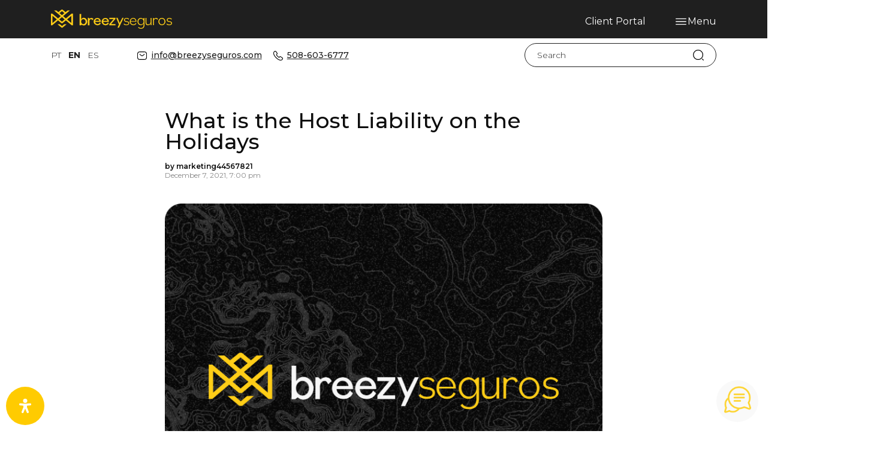

--- FILE ---
content_type: text/html; charset=UTF-8
request_url: https://breezyseguros.com/liability-of-the-host-at-the-holidays/
body_size: 28030
content:
<!DOCTYPE html>

<html lang="en-US">

<head>

    <!-- Clarity -->

    <script type="text/javascript">
        (function(c,l,a,r,i,t,y){
            c[a]=c[a]||function(){(c[a].q=c[a].q||[]).push(arguments)};
            t=l.createElement(r);t.async=1;t.src="https://www.clarity.ms/tag/"+i;
            y=l.getElementsByTagName(r)[0];y.parentNode.insertBefore(t,y);
        })(window, document, "clarity", "script", "mxa5lp0s4v");
    </script>
    <!-- Clarity -->

    <!-- Google Tag Manager -->
    <script>
        (function(w, d, s, l, i) {
            w[l] = w[l] || [];
            w[l].push({
                'gtm.start': new Date().getTime(),
                event: 'gtm.js'
            });
            var f = d.getElementsByTagName(s)[0],
                j = d.createElement(s),
                dl = l != 'dataLayer' ? '&l=' + l : '';
            j.async = true;
            j.src =
                'https://www.googletagmanager.com/gtm.js?id=' + i + dl;
            f.parentNode.insertBefore(j, f);
        })(window, document, 'script', 'dataLayer', 'GTM-PK46FMG');
    </script>
    <!-- End Google Tag Manager -->

    <!-- Start of HubSpot Embed Code -->
    <script type="text/javascript" id="hs-script-loader" async defer src="//js.hs-scripts.com/6791894.js"></script>
    <!-- End of HubSpot Embed Code -->



    <meta charset="UTF-8">
    <meta http-equiv="X-UA-Compatible" content="IE=edge">
    <meta name="viewport" content="width=device-width, initial-scale=1, shrink-to-fit=no">
    <meta name="mobile-web-app-capable" content="yes">
    <meta name="apple-mobile-web-app-capable" content="yes">
    <meta name="apple-mobile-web-app-title" content="Breezy Seguros - Insurance">
    <link rel="profile" href="https://gmpg.org/xfn/11">
    <link rel="pingback" href="https://breezyseguros.com/xmlrpc.php">
    <title>What is the Host Liability on the Holidays - Breezy Seguros</title><link rel="preload" as="style" href="https://fonts.googleapis.com/css2?family=Epilogue%3Aital%2Cwght%400%2C100%3B0%2C200%3B0%2C300%3B0%2C400%3B0%2C500%3B0%2C600%3B0%2C700%3B0%2C800%3B0%2C900%3B1%2C100%3B1%2C200%3B1%2C300%3B1%2C400%3B1%2C500%3B1%2C600%3B1%2C700%3B1%2C800%3B1%2C900&#038;ver=3926&#038;family=Montserrat:ital,wght@0,100..900;1,100..900&#038;display=swap" /><link rel="stylesheet" href="https://fonts.googleapis.com/css2?family=Epilogue%3Aital%2Cwght%400%2C100%3B0%2C200%3B0%2C300%3B0%2C400%3B0%2C500%3B0%2C600%3B0%2C700%3B0%2C800%3B0%2C900%3B1%2C100%3B1%2C200%3B1%2C300%3B1%2C400%3B1%2C500%3B1%2C600%3B1%2C700%3B1%2C800%3B1%2C900&#038;ver=3926&#038;family=Montserrat:ital,wght@0,100..900;1,100..900&#038;display=swap" media="print" onload="this.media='all'" /><noscript><link rel="stylesheet" href="https://fonts.googleapis.com/css2?family=Epilogue%3Aital%2Cwght%400%2C100%3B0%2C200%3B0%2C300%3B0%2C400%3B0%2C500%3B0%2C600%3B0%2C700%3B0%2C800%3B0%2C900%3B1%2C100%3B1%2C200%3B1%2C300%3B1%2C400%3B1%2C500%3B1%2C600%3B1%2C700%3B1%2C800%3B1%2C900&#038;ver=3926&#038;family=Montserrat:ital,wght@0,100..900;1,100..900&#038;display=swap" /></noscript>
    <meta name='robots' content='index, follow, max-image-preview:large, max-snippet:-1, max-video-preview:-1' />
	<style>img:is([sizes="auto" i], [sizes^="auto," i]) { contain-intrinsic-size: 3000px 1500px }</style>
	
	<!-- This site is optimized with the Yoast SEO plugin v26.8 - https://yoast.com/product/yoast-seo-wordpress/ -->
	<meta name="description" content="When you are the host of a holiday gathering, being prepared for any circumstance can be the difference between a happy night and a bad new year." />
	<link rel="canonical" href="https://breezyseguros.com/liability-of-the-host-at-the-holidays/" />
	<meta property="og:locale" content="en_US" />
	<meta property="og:type" content="article" />
	<meta property="og:title" content="What is the Host Liability on the Holidays - Breezy Seguros" />
	<meta property="og:description" content="When you are the host of a holiday gathering, being prepared for any circumstance can be the difference between a happy night and a bad new year." />
	<meta property="og:url" content="https://breezyseguros.com/liability-of-the-host-at-the-holidays/" />
	<meta property="og:site_name" content="Breezy Seguros" />
	<meta property="article:publisher" content="https://www.facebook.com/BRZInsurance/" />
	<meta property="article:published_time" content="2021-12-08T00:00:00+00:00" />
	<meta property="article:modified_time" content="2025-02-10T16:56:31+00:00" />
	<meta property="og:image" content="https://breezyseguros.com/wp-content/uploads/2024/07/generica.png" />
	<meta property="og:image:width" content="2095" />
	<meta property="og:image:height" content="1695" />
	<meta property="og:image:type" content="image/png" />
	<meta name="author" content="marketing44567821" />
	<meta name="twitter:card" content="summary_large_image" />
	<meta name="twitter:creator" content="@brzinsurance" />
	<meta name="twitter:site" content="@brzinsurance" />
	<script type="application/ld+json" class="yoast-schema-graph">{"@context":"https://schema.org","@graph":[{"@type":"Article","@id":"https://breezyseguros.com/liability-of-the-host-at-the-holidays/#article","isPartOf":{"@id":"https://breezyseguros.com/liability-of-the-host-at-the-holidays/"},"author":{"name":"marketing44567821","@id":"https://breezyseguros.com/#/schema/person/8cc6e75b60b600f470cc1b629778cef4"},"headline":"What is the Host Liability on the Holidays","datePublished":"2021-12-08T00:00:00+00:00","dateModified":"2025-02-10T16:56:31+00:00","mainEntityOfPage":{"@id":"https://breezyseguros.com/liability-of-the-host-at-the-holidays/"},"wordCount":904,"publisher":{"@id":"https://breezyseguros.com/#organization"},"image":{"@id":"https://breezyseguros.com/liability-of-the-host-at-the-holidays/#primaryimage"},"thumbnailUrl":"https://breezyseguros.com/wp-content/uploads/2024/07/generica.png","keywords":["General Liability","Homeowners Coverage","Homeowners Insurance","Homeowners Policy"],"articleSection":["Home Insurance"],"inLanguage":"en-US"},{"@type":"WebPage","@id":"https://breezyseguros.com/liability-of-the-host-at-the-holidays/","url":"https://breezyseguros.com/liability-of-the-host-at-the-holidays/","name":"What is the Host Liability on the Holidays - Breezy Seguros","isPartOf":{"@id":"https://breezyseguros.com/#website"},"primaryImageOfPage":{"@id":"https://breezyseguros.com/liability-of-the-host-at-the-holidays/#primaryimage"},"image":{"@id":"https://breezyseguros.com/liability-of-the-host-at-the-holidays/#primaryimage"},"thumbnailUrl":"https://breezyseguros.com/wp-content/uploads/2024/07/generica.png","datePublished":"2021-12-08T00:00:00+00:00","dateModified":"2025-02-10T16:56:31+00:00","description":"When you are the host of a holiday gathering, being prepared for any circumstance can be the difference between a happy night and a bad new year.","breadcrumb":{"@id":"https://breezyseguros.com/liability-of-the-host-at-the-holidays/#breadcrumb"},"inLanguage":"en-US","potentialAction":[{"@type":"ReadAction","target":["https://breezyseguros.com/liability-of-the-host-at-the-holidays/"]}]},{"@type":"ImageObject","inLanguage":"en-US","@id":"https://breezyseguros.com/liability-of-the-host-at-the-holidays/#primaryimage","url":"https://breezyseguros.com/wp-content/uploads/2024/07/generica.png","contentUrl":"https://breezyseguros.com/wp-content/uploads/2024/07/generica.png","width":2095,"height":1695},{"@type":"BreadcrumbList","@id":"https://breezyseguros.com/liability-of-the-host-at-the-holidays/#breadcrumb","itemListElement":[{"@type":"ListItem","position":1,"name":"Home","item":"https://breezyseguros.com/"},{"@type":"ListItem","position":2,"name":"What is the Host Liability on the Holidays"}]},{"@type":"WebSite","@id":"https://breezyseguros.com/#website","url":"https://breezyseguros.com/","name":"Breezy Seguros","description":"Insurance","publisher":{"@id":"https://breezyseguros.com/#organization"},"potentialAction":[{"@type":"SearchAction","target":{"@type":"EntryPoint","urlTemplate":"https://breezyseguros.com/?s={search_term_string}"},"query-input":{"@type":"PropertyValueSpecification","valueRequired":true,"valueName":"search_term_string"}}],"inLanguage":"en-US"},{"@type":"Organization","@id":"https://breezyseguros.com/#organization","name":"Breezy Seguros LLC","url":"https://breezyseguros.com/","logo":{"@type":"ImageObject","inLanguage":"en-US","@id":"https://breezyseguros.com/#/schema/logo/image/","url":"https://breezyseguros.com/wp-content/uploads/2024/10/Breezy-Icon.png","contentUrl":"https://breezyseguros.com/wp-content/uploads/2024/10/Breezy-Icon.png","width":165,"height":135,"caption":"Breezy Seguros LLC"},"image":{"@id":"https://breezyseguros.com/#/schema/logo/image/"},"sameAs":["https://www.facebook.com/BRZInsurance/","https://x.com/brzinsurance","https://www.instagram.com/brzinsurance/","https://www.youtube.com/channel/UCk52ofe05l-EPBiejTn_1kQ/featured"]},{"@type":"Person","@id":"https://breezyseguros.com/#/schema/person/8cc6e75b60b600f470cc1b629778cef4","name":"marketing44567821","image":{"@type":"ImageObject","inLanguage":"en-US","@id":"https://breezyseguros.com/#/schema/person/image/","url":"https://secure.gravatar.com/avatar/94ee941c2ac868db934d7705aeca2d42439d3e33e197746fede271dccabe021a?s=96&d=mm&r=g","contentUrl":"https://secure.gravatar.com/avatar/94ee941c2ac868db934d7705aeca2d42439d3e33e197746fede271dccabe021a?s=96&d=mm&r=g","caption":"marketing44567821"}}]}</script>
	<!-- / Yoast SEO plugin. -->


<link rel='dns-prefetch' href='//cdn.jsdelivr.net' />
<link rel='dns-prefetch' href='//www.google.com' />
<link rel='dns-prefetch' href='//fonts.googleapis.com' />
<link href='https://fonts.gstatic.com' crossorigin rel='preconnect' />
<link rel='stylesheet' id='wp-block-library-css' href='https://breezyseguros.com/wp-includes/css/dist/block-library/style.min.css?ver=beb025fbf221deb62e1fc99ae95e70ba' type='text/css' media='all' />
<style id='classic-theme-styles-inline-css' type='text/css'>
/*! This file is auto-generated */
.wp-block-button__link{color:#fff;background-color:#32373c;border-radius:9999px;box-shadow:none;text-decoration:none;padding:calc(.667em + 2px) calc(1.333em + 2px);font-size:1.125em}.wp-block-file__button{background:#32373c;color:#fff;text-decoration:none}
</style>
<style id='global-styles-inline-css' type='text/css'>
:root{--wp--preset--aspect-ratio--square: 1;--wp--preset--aspect-ratio--4-3: 4/3;--wp--preset--aspect-ratio--3-4: 3/4;--wp--preset--aspect-ratio--3-2: 3/2;--wp--preset--aspect-ratio--2-3: 2/3;--wp--preset--aspect-ratio--16-9: 16/9;--wp--preset--aspect-ratio--9-16: 9/16;--wp--preset--color--black: #000000;--wp--preset--color--cyan-bluish-gray: #abb8c3;--wp--preset--color--white: #ffffff;--wp--preset--color--pale-pink: #f78da7;--wp--preset--color--vivid-red: #cf2e2e;--wp--preset--color--luminous-vivid-orange: #ff6900;--wp--preset--color--luminous-vivid-amber: #fcb900;--wp--preset--color--light-green-cyan: #7bdcb5;--wp--preset--color--vivid-green-cyan: #00d084;--wp--preset--color--pale-cyan-blue: #8ed1fc;--wp--preset--color--vivid-cyan-blue: #0693e3;--wp--preset--color--vivid-purple: #9b51e0;--wp--preset--gradient--vivid-cyan-blue-to-vivid-purple: linear-gradient(135deg,rgba(6,147,227,1) 0%,rgb(155,81,224) 100%);--wp--preset--gradient--light-green-cyan-to-vivid-green-cyan: linear-gradient(135deg,rgb(122,220,180) 0%,rgb(0,208,130) 100%);--wp--preset--gradient--luminous-vivid-amber-to-luminous-vivid-orange: linear-gradient(135deg,rgba(252,185,0,1) 0%,rgba(255,105,0,1) 100%);--wp--preset--gradient--luminous-vivid-orange-to-vivid-red: linear-gradient(135deg,rgba(255,105,0,1) 0%,rgb(207,46,46) 100%);--wp--preset--gradient--very-light-gray-to-cyan-bluish-gray: linear-gradient(135deg,rgb(238,238,238) 0%,rgb(169,184,195) 100%);--wp--preset--gradient--cool-to-warm-spectrum: linear-gradient(135deg,rgb(74,234,220) 0%,rgb(151,120,209) 20%,rgb(207,42,186) 40%,rgb(238,44,130) 60%,rgb(251,105,98) 80%,rgb(254,248,76) 100%);--wp--preset--gradient--blush-light-purple: linear-gradient(135deg,rgb(255,206,236) 0%,rgb(152,150,240) 100%);--wp--preset--gradient--blush-bordeaux: linear-gradient(135deg,rgb(254,205,165) 0%,rgb(254,45,45) 50%,rgb(107,0,62) 100%);--wp--preset--gradient--luminous-dusk: linear-gradient(135deg,rgb(255,203,112) 0%,rgb(199,81,192) 50%,rgb(65,88,208) 100%);--wp--preset--gradient--pale-ocean: linear-gradient(135deg,rgb(255,245,203) 0%,rgb(182,227,212) 50%,rgb(51,167,181) 100%);--wp--preset--gradient--electric-grass: linear-gradient(135deg,rgb(202,248,128) 0%,rgb(113,206,126) 100%);--wp--preset--gradient--midnight: linear-gradient(135deg,rgb(2,3,129) 0%,rgb(40,116,252) 100%);--wp--preset--font-size--small: 13px;--wp--preset--font-size--medium: 20px;--wp--preset--font-size--large: 36px;--wp--preset--font-size--x-large: 42px;--wp--preset--spacing--20: 0.44rem;--wp--preset--spacing--30: 0.67rem;--wp--preset--spacing--40: 1rem;--wp--preset--spacing--50: 1.5rem;--wp--preset--spacing--60: 2.25rem;--wp--preset--spacing--70: 3.38rem;--wp--preset--spacing--80: 5.06rem;--wp--preset--shadow--natural: 6px 6px 9px rgba(0, 0, 0, 0.2);--wp--preset--shadow--deep: 12px 12px 50px rgba(0, 0, 0, 0.4);--wp--preset--shadow--sharp: 6px 6px 0px rgba(0, 0, 0, 0.2);--wp--preset--shadow--outlined: 6px 6px 0px -3px rgba(255, 255, 255, 1), 6px 6px rgba(0, 0, 0, 1);--wp--preset--shadow--crisp: 6px 6px 0px rgba(0, 0, 0, 1);}:where(.is-layout-flex){gap: 0.5em;}:where(.is-layout-grid){gap: 0.5em;}body .is-layout-flex{display: flex;}.is-layout-flex{flex-wrap: wrap;align-items: center;}.is-layout-flex > :is(*, div){margin: 0;}body .is-layout-grid{display: grid;}.is-layout-grid > :is(*, div){margin: 0;}:where(.wp-block-columns.is-layout-flex){gap: 2em;}:where(.wp-block-columns.is-layout-grid){gap: 2em;}:where(.wp-block-post-template.is-layout-flex){gap: 1.25em;}:where(.wp-block-post-template.is-layout-grid){gap: 1.25em;}.has-black-color{color: var(--wp--preset--color--black) !important;}.has-cyan-bluish-gray-color{color: var(--wp--preset--color--cyan-bluish-gray) !important;}.has-white-color{color: var(--wp--preset--color--white) !important;}.has-pale-pink-color{color: var(--wp--preset--color--pale-pink) !important;}.has-vivid-red-color{color: var(--wp--preset--color--vivid-red) !important;}.has-luminous-vivid-orange-color{color: var(--wp--preset--color--luminous-vivid-orange) !important;}.has-luminous-vivid-amber-color{color: var(--wp--preset--color--luminous-vivid-amber) !important;}.has-light-green-cyan-color{color: var(--wp--preset--color--light-green-cyan) !important;}.has-vivid-green-cyan-color{color: var(--wp--preset--color--vivid-green-cyan) !important;}.has-pale-cyan-blue-color{color: var(--wp--preset--color--pale-cyan-blue) !important;}.has-vivid-cyan-blue-color{color: var(--wp--preset--color--vivid-cyan-blue) !important;}.has-vivid-purple-color{color: var(--wp--preset--color--vivid-purple) !important;}.has-black-background-color{background-color: var(--wp--preset--color--black) !important;}.has-cyan-bluish-gray-background-color{background-color: var(--wp--preset--color--cyan-bluish-gray) !important;}.has-white-background-color{background-color: var(--wp--preset--color--white) !important;}.has-pale-pink-background-color{background-color: var(--wp--preset--color--pale-pink) !important;}.has-vivid-red-background-color{background-color: var(--wp--preset--color--vivid-red) !important;}.has-luminous-vivid-orange-background-color{background-color: var(--wp--preset--color--luminous-vivid-orange) !important;}.has-luminous-vivid-amber-background-color{background-color: var(--wp--preset--color--luminous-vivid-amber) !important;}.has-light-green-cyan-background-color{background-color: var(--wp--preset--color--light-green-cyan) !important;}.has-vivid-green-cyan-background-color{background-color: var(--wp--preset--color--vivid-green-cyan) !important;}.has-pale-cyan-blue-background-color{background-color: var(--wp--preset--color--pale-cyan-blue) !important;}.has-vivid-cyan-blue-background-color{background-color: var(--wp--preset--color--vivid-cyan-blue) !important;}.has-vivid-purple-background-color{background-color: var(--wp--preset--color--vivid-purple) !important;}.has-black-border-color{border-color: var(--wp--preset--color--black) !important;}.has-cyan-bluish-gray-border-color{border-color: var(--wp--preset--color--cyan-bluish-gray) !important;}.has-white-border-color{border-color: var(--wp--preset--color--white) !important;}.has-pale-pink-border-color{border-color: var(--wp--preset--color--pale-pink) !important;}.has-vivid-red-border-color{border-color: var(--wp--preset--color--vivid-red) !important;}.has-luminous-vivid-orange-border-color{border-color: var(--wp--preset--color--luminous-vivid-orange) !important;}.has-luminous-vivid-amber-border-color{border-color: var(--wp--preset--color--luminous-vivid-amber) !important;}.has-light-green-cyan-border-color{border-color: var(--wp--preset--color--light-green-cyan) !important;}.has-vivid-green-cyan-border-color{border-color: var(--wp--preset--color--vivid-green-cyan) !important;}.has-pale-cyan-blue-border-color{border-color: var(--wp--preset--color--pale-cyan-blue) !important;}.has-vivid-cyan-blue-border-color{border-color: var(--wp--preset--color--vivid-cyan-blue) !important;}.has-vivid-purple-border-color{border-color: var(--wp--preset--color--vivid-purple) !important;}.has-vivid-cyan-blue-to-vivid-purple-gradient-background{background: var(--wp--preset--gradient--vivid-cyan-blue-to-vivid-purple) !important;}.has-light-green-cyan-to-vivid-green-cyan-gradient-background{background: var(--wp--preset--gradient--light-green-cyan-to-vivid-green-cyan) !important;}.has-luminous-vivid-amber-to-luminous-vivid-orange-gradient-background{background: var(--wp--preset--gradient--luminous-vivid-amber-to-luminous-vivid-orange) !important;}.has-luminous-vivid-orange-to-vivid-red-gradient-background{background: var(--wp--preset--gradient--luminous-vivid-orange-to-vivid-red) !important;}.has-very-light-gray-to-cyan-bluish-gray-gradient-background{background: var(--wp--preset--gradient--very-light-gray-to-cyan-bluish-gray) !important;}.has-cool-to-warm-spectrum-gradient-background{background: var(--wp--preset--gradient--cool-to-warm-spectrum) !important;}.has-blush-light-purple-gradient-background{background: var(--wp--preset--gradient--blush-light-purple) !important;}.has-blush-bordeaux-gradient-background{background: var(--wp--preset--gradient--blush-bordeaux) !important;}.has-luminous-dusk-gradient-background{background: var(--wp--preset--gradient--luminous-dusk) !important;}.has-pale-ocean-gradient-background{background: var(--wp--preset--gradient--pale-ocean) !important;}.has-electric-grass-gradient-background{background: var(--wp--preset--gradient--electric-grass) !important;}.has-midnight-gradient-background{background: var(--wp--preset--gradient--midnight) !important;}.has-small-font-size{font-size: var(--wp--preset--font-size--small) !important;}.has-medium-font-size{font-size: var(--wp--preset--font-size--medium) !important;}.has-large-font-size{font-size: var(--wp--preset--font-size--large) !important;}.has-x-large-font-size{font-size: var(--wp--preset--font-size--x-large) !important;}
:where(.wp-block-post-template.is-layout-flex){gap: 1.25em;}:where(.wp-block-post-template.is-layout-grid){gap: 1.25em;}
:where(.wp-block-columns.is-layout-flex){gap: 2em;}:where(.wp-block-columns.is-layout-grid){gap: 2em;}
:root :where(.wp-block-pullquote){font-size: 1.5em;line-height: 1.6;}
</style>
<link rel='stylesheet' id='search-filter-plugin-styles-css' href='https://breezyseguros.com/wp-content/plugins/search-filter-pro/public/assets/css/search-filter.min.css?ver=2.5.21' type='text/css' media='all' />
<link rel='stylesheet' id='boots-h2-css' href='https://breezyseguros.com/wp-content/themes/brz/css/bootstrap.min.css?ver=9116' type='text/css' media='all' />
<link rel='stylesheet' id='slick-h2-css' href='https://cdn.jsdelivr.net/gh/kenwheeler/slick@1.8.0/slick/slick-theme.css?ver=3766' type='text/css' media='all' />
<link rel='stylesheet' id='slickt-h2-css' href='https://cdn.jsdelivr.net/gh/kenwheeler/slick@1.8.0/slick/slick.css?ver=1699' type='text/css' media='all' />
<link rel='stylesheet' id='global-h2-css' href='https://breezyseguros.com/wp-content/themes/brz/css/style.min.css?ver=714' type='text/css' media='all' />
<link rel='stylesheet' id='globals-h2-css' href='https://breezyseguros.com/wp-content/themes/brz/css/styles.css?ver=1593' type='text/css' media='all' />

<link rel='stylesheet' id='brz-css' href='https://breezyseguros.com/wp-content/themes/brz/css/brz.css?ver=3452' type='text/css' media='all' />
<link rel='stylesheet' id='app-h2-css' href='https://breezyseguros.com/wp-content/themes/brz/css/app.min.css?ver=3413' type='text/css' media='all' />
<link rel='stylesheet' id='mdp-readabler-css' href='https://breezyseguros.com/wp-content/plugins/readabler/css/readabler.min.css?ver=1.7.15' type='text/css' media='all' />
<style id='mdp-readabler-inline-css' type='text/css'>

		:root{
		
			--readabler-reading-mask: rgba(0, 0, 0, 0.7)
		
		}
		.mdp-readabler-tts {
		
			--readabler-tts-bg: transparent;
			--readabler-tts-color: transparent;
			
		}
        
        #mdp-readabler-popup-box{
        
            --readabler-overlay: rgba(2, 83, 238, 1);
            
            --readabler-bg: rgba(255, 255, 255, 1);
            --readabler-bg-dark: rgba(22, 25, 27, 1);
            --readabler-text: rgba(51, 51, 51, 1);
            --readabler-text-dark: rgba(222, 239, 253, 1);
            --readabler-color: rgba(33, 150, 243, 1);
            --readabler-color-dark: rgba(33, 150, 243, 1);
            --readabler-color-transparent: rgba(33,150,243,0.2);
            --readabler-color-transparent-dark: rgba(33,150,243,0.2);
            --readabler-border-radius: 20px;
            --readabler-animate: 600ms;          
            
        }
        
        .mdp-readabler-trigger-button-box{
        
            --readabler-btn-margin: 10px;
            --readabler-btn-padding: 20px;
            --readabler-btn-radius: 50px;
            --readabler-btn-color: rgba(255, 255, 255, 1);
            --readabler-btn-color-hover: rgba(33, 150, 243, 1);
            --readabler-btn-bg: rgba(253, 212, 50, 1);
            --readabler-btn-bg-hover: rgba(253, 212, 50, 1);
            --readabler-btn-size: 24px;
            --readabler-btn-delay: 0s;
        
        }

		#mdp-readabler-voice-navigation{
			--readabler-bg: rgba(255, 255, 255, 1);
            --readabler-bg-dark: rgba(22, 25, 27, 1);
            --readabler-text: rgba(51, 51, 51, 1);
            --readabler-text-dark: rgba(222, 239, 253, 1);
            --readabler-color: rgba(33, 150, 243, 1);
            --readabler-color-dark: rgba(33, 150, 243, 1);
            --readabler-color-transparent: rgba(33,150,243,0.2);
            --readabler-color-transparent-dark: rgba(33,150,243,0.2);
            --readabler-border-radius: 20px;
            --readabler-animate: 600ms;
		}
		
	        #mdp-readabler-keyboard-box {
	        
	        	--readabler-keyboard-light-bg: #ececec;
	        	--readabler-keyboard-light-key-bg: #ffffff;
	        	--readabler-keyboard-light-key: #111111;	        	
	        	--readabler-keyboard-dark-bg: #000000CC;
	        	--readabler-keyboard-dark-key-bg: rgba( 0, 0, 0, .5 );
	        	--readabler-keyboard-dark-key: #ffffff;
	        
	        }	        
	        .mdp-readabler-trigger-button-box button{
    border:none !important;
    background:#FFCB01 !important;
}

</style>
<script type="text/javascript" src="https://breezyseguros.com/wp-content/plugins/svg-support/vendor/DOMPurify/DOMPurify.min.js?ver=2.5.8" id="bodhi-dompurify-library-js"></script>
<script type="text/javascript" src="https://ajax.googleapis.com/ajax/libs/jquery/3.4.1/jquery.min.js?ver=beb025fbf221deb62e1fc99ae95e70ba" id="jquery-js"></script>
<script type="text/javascript" id="bodhi_svg_inline-js-extra">
/* <![CDATA[ */
var svgSettings = {"skipNested":""};
/* ]]> */
</script>
<script type="text/javascript" src="https://breezyseguros.com/wp-content/plugins/svg-support/js/min/svgs-inline-min.js" id="bodhi_svg_inline-js"></script>
<script type="text/javascript" id="bodhi_svg_inline-js-after">
/* <![CDATA[ */
cssTarget={"Bodhi":"img.style-svg","ForceInlineSVG":"style-svg"};ForceInlineSVGActive="false";frontSanitizationEnabled="on";
/* ]]> */
</script>
<script type="text/javascript" id="search-filter-plugin-build-js-extra">
/* <![CDATA[ */
var SF_LDATA = {"ajax_url":"https:\/\/breezyseguros.com\/wp-admin\/admin-ajax.php","home_url":"https:\/\/breezyseguros.com\/","extensions":[]};
/* ]]> */
</script>
<script type="text/javascript" src="https://breezyseguros.com/wp-content/plugins/search-filter-pro/public/assets/js/search-filter-build.min.js?ver=2.5.21" id="search-filter-plugin-build-js"></script>
<script type="text/javascript" src="https://breezyseguros.com/wp-content/plugins/search-filter-pro/public/assets/js/chosen.jquery.min.js?ver=2.5.21" id="search-filter-plugin-chosen-js"></script>
<link rel="https://api.w.org/" href="https://breezyseguros.com/wp-json/" /><link rel="alternate" title="JSON" type="application/json" href="https://breezyseguros.com/wp-json/wp/v2/posts/3359" /><link rel="EditURI" type="application/rsd+xml" title="RSD" href="https://breezyseguros.com/xmlrpc.php?rsd" />
<link rel='shortlink' href='https://breezyseguros.com/?p=3359' />
<link rel="alternate" title="oEmbed (JSON)" type="application/json+oembed" href="https://breezyseguros.com/wp-json/oembed/1.0/embed?url=https%3A%2F%2Fbreezyseguros.com%2Fliability-of-the-host-at-the-holidays%2F" />
<link rel="alternate" title="oEmbed (XML)" type="text/xml+oembed" href="https://breezyseguros.com/wp-json/oembed/1.0/embed?url=https%3A%2F%2Fbreezyseguros.com%2Fliability-of-the-host-at-the-holidays%2F&#038;format=xml" />
<script type="text/javascript">
(function(url){
	if(/(?:Chrome\/26\.0\.1410\.63 Safari\/537\.31|WordfenceTestMonBot)/.test(navigator.userAgent)){ return; }
	var addEvent = function(evt, handler) {
		if (window.addEventListener) {
			document.addEventListener(evt, handler, false);
		} else if (window.attachEvent) {
			document.attachEvent('on' + evt, handler);
		}
	};
	var removeEvent = function(evt, handler) {
		if (window.removeEventListener) {
			document.removeEventListener(evt, handler, false);
		} else if (window.detachEvent) {
			document.detachEvent('on' + evt, handler);
		}
	};
	var evts = 'contextmenu dblclick drag dragend dragenter dragleave dragover dragstart drop keydown keypress keyup mousedown mousemove mouseout mouseover mouseup mousewheel scroll'.split(' ');
	var logHuman = function() {
		if (window.wfLogHumanRan) { return; }
		window.wfLogHumanRan = true;
		var wfscr = document.createElement('script');
		wfscr.type = 'text/javascript';
		wfscr.async = true;
		wfscr.src = url + '&r=' + Math.random();
		(document.getElementsByTagName('head')[0]||document.getElementsByTagName('body')[0]).appendChild(wfscr);
		for (var i = 0; i < evts.length; i++) {
			removeEvent(evts[i], logHuman);
		}
	};
	for (var i = 0; i < evts.length; i++) {
		addEvent(evts[i], logHuman);
	}
})('//breezyseguros.com/?wordfence_lh=1&hid=14B6D41F87F6B1E0E774F354FCD0EEC1');
</script><style id="uagb-style-conditional-extension">@media (min-width: 1025px){body .uag-hide-desktop.uagb-google-map__wrap,body .uag-hide-desktop{display:none !important}}@media (min-width: 768px) and (max-width: 1024px){body .uag-hide-tab.uagb-google-map__wrap,body .uag-hide-tab{display:none !important}}@media (max-width: 767px){body .uag-hide-mob.uagb-google-map__wrap,body .uag-hide-mob{display:none !important}}</style><style id="uagb-style-frontend-3359">.uag-blocks-common-selector{z-index:var(--z-index-desktop) !important}@media (max-width: 976px){.uag-blocks-common-selector{z-index:var(--z-index-tablet) !important}}@media (max-width: 767px){.uag-blocks-common-selector{z-index:var(--z-index-mobile) !important}}
</style><link rel="icon" href="https://breezyseguros.com/wp-content/uploads/2024/09/cropped-logo_oficial_512-32x32.png" sizes="32x32" />
<link rel="icon" href="https://breezyseguros.com/wp-content/uploads/2024/09/cropped-logo_oficial_512-192x192.png" sizes="192x192" />
<link rel="apple-touch-icon" href="https://breezyseguros.com/wp-content/uploads/2024/09/cropped-logo_oficial_512-180x180.png" />
<meta name="msapplication-TileImage" content="https://breezyseguros.com/wp-content/uploads/2024/09/cropped-logo_oficial_512-270x270.png" />
    <!--<link rel="icon" type="image/png" href="/wp-content/themes/brz/img/favicon.png" />-->

    <link rel="preconnect" href="https://fonts.googleapis.com">
    <link rel="preconnect" href="https://fonts.gstatic.com" crossorigin>
    
    <link href="https://fonts.googleapis.com/icon?family=Material+Icons" rel="stylesheet">
    <link rel="stylesheet" href="https://fonts.googleapis.com/css2?family=Material+Symbols+Outlined:opsz,wght,FILL,GRAD@24,400,0,0&icon_names=chevron_right" />
    <link rel="stylesheet" href="https://fonts.googleapis.com/css2?family=Material+Symbols+Outlined:opsz,wght,FILL,GRAD@24,400,0,0&icon_names=chevron_left" />
</head>
<style>
    form label {
        font-weight: 700;
    }

    .navbar-nav .btn_text {
        text-transform: none;
    }
</style>



<body class="wp-singular post-template-default single single-post postid-3359 single-format-standard wp-theme-brz desktop" id="" >
    <div class="important-message"></div>

    <!-- Google Tag Manager (noscript) -->
    <noscript><iframe src="https://www.googletagmanager.com/ns.html?id=GTM-PK46FMG" height="0" width="0" style="display:none;visibility:hidden"></iframe></noscript>
    <!-- End Google Tag Manager (noscript) -->

            <section class="header-nav py-3 bg-black">
            <div class="container">
                <div class="row align-items-end">
                    <div class="col-4">
                        <a href="https://breezyseguros.com">
                            <img class="d-none d-sm-block" src="https://breezyseguros.com/wp-content/themes/brz/images/logo-breezyseguros.svg" alt="Logo Breezy Seguros">
                            <img class="d-sm-none" src="https://breezyseguros.com/wp-content/themes/brz/images/logo-breezyseguros-min.svg" alt="Logo Breezy Seguros">
                        </a>
                    </div>
                    <div class="nav-menu col-8 text-right">

                                                                            <a class="link link-white" href="https://api.whatsapp.com/send?phone=15086036777&#038;text=&#038;source=&#038;data=#" target="">
                                Client Portal                            </a>
                        
                        <button class="js-menu btn-unstyle btn-menu link ml-4 ml-sm-5">
                            <img src="https://breezyseguros.com/wp-content/themes/brz/img/new/menu.svg" alt="menu icon" height="18" width="18">
                            <span class="d-none d-sm-block">Menu</span>
                        </button>

                        <div class="menu-content">
                            <div class="menu-content-header">
                                <button class="js-menu-back btn-unstyle d-none">
                                    <img src="https://breezyseguros.com/wp-content/themes/brz/img/new/menu-back.svg" alt="menu icon" height="32" width="32">
                                </button>
                                <button class="js-menu-close btn-unstyle">
                                    <img src="https://breezyseguros.com/wp-content/themes/brz/img/new/menu-close.svg" alt="close icon" height="32" width="32">
                                </button>
                            </div>
                            <ul id="main-menu" class="menu-content-items active"><li><a href="https://breezyseguros.com/">Home</a></li><li><a href="https://breezyseguros.com/blog/">Blog</a></li><li><a href="https://breezyseguros.com/services/">Services</a></li><li><a href="https://breezyseguros.com/contact/">Contact</a></li><li><a href="https://breezyseguros.com/claims/">Claims</a></li><li><a href="https://breezyseguros.com/submit-a-complaint/">Complaint Hub</a></li></ul>
                            <!-- <ul id="main-menu" class="menu-content-items active">
                                <li><a href="">Início</a></li>
                                <li><a href="">Blog</a></li>
                                <li><a href="">Quem Somos?</a></li>
                                <li><button class="btn-unstyle menu-toggle" data-target="seguros-comerciais">Seguros Comerciais</button></li>
                                <li><button class="btn-unstyle menu-toggle" data-target="seguros-pessoais">Seguros Pessoais</button></li>
                                <li><a href="">Fale Conosco</a></li>
                            </ul>

                            <ul id="seguros-comerciais" class="menu-content-items submenu">
                                <li><a href="#">Comercial 1</a></li>
                                <li><a href="#">Comercial 2</a></li>
                                <li><a href="#">Comercial 3</a></li>
                            </ul>

                            <ul id="seguros-pessoais" class="menu-content-items submenu">
                                <li><a href="#">Pessoal 1</a></li>
                                <li><a href="#">Pessoal 2</a></li>
                                <li><a href="#">Pessoal 3</a></li>
                            </ul> -->

                            <div class="menu-content-footer">
                                <ul class="list-inline language">
                                                                                                                                                                                        <li class="list-inline-item ">
                                        <a id="pt-br" href="" class="">
                                            <input type="text" class="hidden ln" value="pt-br">
                                            PT
                                        </a>
                                    </li>
                                    <li class="list-inline-item active">
                                        <a id="en" href="">
                                            <input type="text" class="hidden ln" value="en">
                                            EN
                                        </a>
                                    </li>
                                    <li class="list-inline-item ">
                                        <a id="es" href="">
                                            <input type="text" class="hidden ln" value="es">
                                            ES
                                        </a>
                                    </li>
                                </ul>
                                <a href="/cdn-cgi/l/email-protection#bbd2d5ddd4fbd9c9dedec1c2c8dedccec9d4c895d8d4d6">
                                    <img src="https://breezyseguros.com/wp-content/themes/brz/img/new/sms.svg" alt="email icon" height="18" width="18"><span class="__cf_email__" data-cfemail="1e777078715e7c6c7b7b64676d7b796b6c716d307d7173">[email&#160;protected]</span>                                </a>
                                <a href="tel:508-603-6777">
                                    <img src="https://breezyseguros.com/wp-content/themes/brz/img/new/headphone.svg" alt="phone icon" height="18" width="18">508-603-6777                                </a>
                            </div>
                        </div>
                    </div>
                </div>
            </div>
        </section>

        <section class="topbar py-2 d-none d-xl-block ">
            <div class="container">
                <div class="row">
                    <div class="col-12">
                        <div class="row h-100 align-items-center justify-content-center">
                            <div class="col-md-8 text-left">
                                <div class="row m-0 align-items-center h-100 justify-content-start">
                                    <div class="col-md-2 pl-0">
                                        <ul class="list-inline language">
                                                                                                                                                                                                                                <li class="list-inline-item ">
                                                <a id="pt-br" href="" class="">
                                                    <input type="text" class="hidden ln" value="pt-br">
                                                    PT
                                                </a>
                                            </li>
                                            <li class="list-inline-item active">
                                                <a id="en" href="">
                                                    <input type="text" class="hidden ln" value="en">
                                                    EN
                                                </a>
                                            </li>
                                            <li class="list-inline-item ">
                                                <a id="es" href="">
                                                    <input type="text" class="hidden ln" value="es">
                                                    ES
                                                </a>
                                            </li>
                                        </ul>
                                    </div>
                                    <div class="col-md-8">
                                        <ul class="list-inline util">
                                            <li class="list-inline-item">
                                                <a class="link" href="/cdn-cgi/l/email-protection#046d6a626b44667661617e7d77616371766b772a676b69">
                                                    <img src="https://breezyseguros.com/wp-content/themes/brz/img/new/email.svg" alt="email icon" height="18" width="18"><span class="__cf_email__" data-cfemail="41282f272e01233324243b3832242634332e326f222e2c">[email&#160;protected]</span>                                                </a>
                                            </li>
                                            <li class="list-inline-item">
                                                <a class="link" href="tel:508-603-6777">
                                                    <img src="https://breezyseguros.com/wp-content/themes/brz/img/new/phone.svg" alt="phone icon" height="18" width="18">508-603-6777                                                </a>
                                            </li>
                                        </ul>
                                    </div>
                                </div>

                            </div>
                            <div class="col-md-4 text-right" id="search-filter-form-336">
                                                                    <form data-sf-form-id='2629' data-is-rtl='0' data-maintain-state='' data-results-url='/results' data-ajax-url='https://breezyseguros.com/?sfid=2629&amp;sf_action=get_data&amp;sf_data=results' data-ajax-form-url='https://breezyseguros.com/?sfid=2629&amp;sf_action=get_data&amp;sf_data=form' data-display-result-method='shortcode' data-use-history-api='1' data-template-loaded='0' data-lang-code='en' data-ajax='1' data-ajax-data-type='json' data-ajax-links-selector='.pagination a' data-ajax-target='#search-filter-results-2629' data-ajax-pagination-type='normal' data-update-ajax-url='1' data-only-results-ajax='1' data-scroll-to-pos='0' data-init-paged='1' data-auto-update='1' action='/results' method='post' class='searchandfilter' id='search-filter-form-2629' autocomplete='off' data-instance-count='1'><ul><li class="sf-field-search" data-sf-field-name="search" data-sf-field-type="search" data-sf-field-input-type="">		<label>
				   <input placeholder="Search" name="_sf_search[]" class="sf-input-text" type="text" value="" title=""></label>		</li><li class="sf-field-submit" data-sf-field-name="submit" data-sf-field-type="submit" data-sf-field-input-type=""><input type="submit" name="_sf_submit" value=""></li></ul></form>                                                            </div>
                        </div>
                    </div>
                </div>
            </div>
        </section>

        <div id="nav-container-top"></div>

        <div class="container d-none">
            <div class="row">
                <div class="col-12">
                    <nav class="navbar navbar-expand-xl navbar-dark sticky-top d-none d-xl-flex" id="nav-container">
                        <div class="navbar-collapse collapse w-100 order-1 order-xl-0 dual-collapse2">
                            <ul class="navbar-nav mr-auto">
                                <div id="bs-example-navbar-collapse-1" class="collapse navbar-collapse"><ul id="menu-main" class="nav navbar-nav ml-auto align-items-center" itemscope itemtype="http://www.schema.org/SiteNavigationElement"><li  id="menu-item-2610" class="menu-item menu-item-type-post_type menu-item-object-page menu-item-home menu-item-2610 nav-item"><a itemprop="url" href="https://breezyseguros.com/" class="nav-link"><span itemprop="name">Home</span></a></li>
<li  id="menu-item-2611" class="menu-item menu-item-type-post_type menu-item-object-page menu-item-2611 nav-item"><a itemprop="url" href="https://breezyseguros.com/blog/" class="nav-link"><span itemprop="name">Blog</span></a></li>
<li  id="menu-item-4104" class="menu-item menu-item-type-post_type menu-item-object-page menu-item-4104 nav-item"><a itemprop="url" href="https://breezyseguros.com/services/" class="nav-link"><span itemprop="name">Services</span></a></li>
<li  id="menu-item-4103" class="menu-item menu-item-type-post_type menu-item-object-page menu-item-4103 nav-item"><a itemprop="url" href="https://breezyseguros.com/contact/" class="nav-link"><span itemprop="name">Contact</span></a></li>
<li  id="menu-item-4114" class="menu-item menu-item-type-post_type menu-item-object-page menu-item-4114 nav-item"><a itemprop="url" href="https://breezyseguros.com/claims/" class="nav-link"><span itemprop="name">Claims</span></a></li>
<li  id="menu-item-4040" class="menu-item menu-item-type-post_type menu-item-object-page menu-item-4040 nav-item"><a itemprop="url" href="https://breezyseguros.com/submit-a-complaint/" class="nav-link"><span itemprop="name">Complaint Hub</span></a></li>
</ul></div>                            </ul>
                        </div>
                        <div class="mx-auto w-100 text-center order-0">
                            <a class="navbar-brand mx-auto" href="https://breezyseguros.com">
                                                                    <img src="https://breezyseguros.com/wp-content/uploads/2024/09/breezy_logo.png" class="img-fluid" title="" alt="" />
                                                            </a>
                            <button class="navbar-toggler" type="button" data-toggle="collapse" data-target=".dual-collapse2">
                                <span class="navbar-toggler-icon"></span>
                            </button>
                        </div>
                        <div class="navbar-collapse collapse w-100 order-3 dual-collapse2">
                            <ul class="navbar-nav ml-auto">
                                <li class="mr-3 nav-item menu-item menu-item-type-post_type menu-item-object-page menu-item-has-children dropdown menu-item-area nav-item">
                                                                                                                <a class="nav-link dropdown-toggle nav-link" href="https://api.whatsapp.com/send?phone=15086036777&#038;text=&#038;source=&#038;data=#" target="">Client Portal</a>
                                                                                                                <ul class="dropdown-menu" aria-labelledby="menu-item-dropdown-area">
                                                                                            
                                                                                                <li id="menu-item-" class="menu-item nav-item">
                                                    <a itemprop="url" href="https://breezyseguros.com/submit-a-complaint/" class="dropdown-item" target="_self">
                                                        <span itemprop="name">
                                                            Submit a Complaint                                                        </span>
                                                    </a>
                                                </li>

                                                                                            
                                                                                                <li id="menu-item-" class="menu-item nav-item">
                                                    <a itemprop="url" href="https://breezyseguros.com/claims/" class="dropdown-item" target="_self">
                                                        <span itemprop="name">
                                                            Claims                                                        </span>
                                                    </a>
                                                </li>

                                                                                            
                                                                                                <li id="menu-item-" class="menu-item nav-item">
                                                    <a itemprop="url" href="https://breezyseguros.com/certificates-now/" class="dropdown-item" target="_self">
                                                        <span itemprop="name">
                                                            Self Certificates                                                        </span>
                                                    </a>
                                                </li>

                                                                                            
                                                                                                <li id="menu-item-" class="menu-item nav-item">
                                                    <a itemprop="url" href="https://breezyseguros.com/coi-request/" class="dropdown-item" target="_self">
                                                        <span itemprop="name">
                                                            COI Request                                                        </span>
                                                    </a>
                                                </li>

                                                                                                                            </ul>
                                </li>
                                <li class="nav-item" style="color: transparent;">
                                      <a class="btn" href="/quote" target="">
      <div class="btn_text" id="button-get-a-quote-top">
      Get a Quote    </div>
  </a>
                                </li>
                            </ul>
                        </div>
                    </nav>

                    <nav class="navbar navbar-expand-xl sticky-top d-xl-none" id="nav_mob">
                        <div class="container">
                            <a class="navbar-brand mx-auto" href="https://breezyseguros.com">
                                <img src="https://breezyseguros.com/wp-content/themes/brz/img/logo.png" class="img-fluid" title="" alt="">
                            </a>
                            <button class="navbar-toggler navbar-toggler-left" type="button" data-toggle="collapse" data-target="#mobile_nav" aria-controls="mobile_nav" aria-expanded="false" aria-label="Toggle navigation">
                                <div class="hamburger d-flex flex-column justify-content-around text-center">
                                    <div class="hamburger__patty"></div>
                                    <div class="hamburger__patty"></div>
                                    <div class="hamburger__patty"></div>
                                </div>
                            </button>

                            <div class="collapse navbar-collapse" id="mobile_nav">
                                <ul class="navbar-nav mr-auto mt-2 mt-xl-0 float-md-right">
                                </ul>
                                <ul class="navbar-nav navbar-light">
                                    <div id="bs-example-navbar-collapse-1" class="collapse navbar-collapse"><ul id="menu-main-1" class="nav navbar-nav ml-auto align-items-center" itemscope itemtype="http://www.schema.org/SiteNavigationElement"><li  class="menu-item menu-item-type-post_type menu-item-object-page menu-item-home menu-item-2610 nav-item"><a itemprop="url" href="https://breezyseguros.com/" class="nav-link"><span itemprop="name">Home</span></a></li>
<li  class="menu-item menu-item-type-post_type menu-item-object-page menu-item-2611 nav-item"><a itemprop="url" href="https://breezyseguros.com/blog/" class="nav-link"><span itemprop="name">Blog</span></a></li>
<li  class="menu-item menu-item-type-post_type menu-item-object-page menu-item-4104 nav-item"><a itemprop="url" href="https://breezyseguros.com/services/" class="nav-link"><span itemprop="name">Services</span></a></li>
<li  class="menu-item menu-item-type-post_type menu-item-object-page menu-item-4103 nav-item"><a itemprop="url" href="https://breezyseguros.com/contact/" class="nav-link"><span itemprop="name">Contact</span></a></li>
<li  class="menu-item menu-item-type-post_type menu-item-object-page menu-item-4114 nav-item"><a itemprop="url" href="https://breezyseguros.com/claims/" class="nav-link"><span itemprop="name">Claims</span></a></li>
<li  class="menu-item menu-item-type-post_type menu-item-object-page menu-item-4040 nav-item"><a itemprop="url" href="https://breezyseguros.com/submit-a-complaint/" class="nav-link"><span itemprop="name">Complaint Hub</span></a></li>
</ul></div>                                </ul>
                                <div class="col-md-12 text-center">
                                    <ul class="list-inline language">
                                                                                                                                                                                                            <li class="list-inline-item ">
                                            <a id="pt-br" href="" class="">
                                                <input type="text" class="hidden ln" value="pt-br">
                                                PT
                                            </a>
                                        </li>
                                        <li class="list-inline-item active">
                                            <a id="en" href="">
                                                <input type="text" class="hidden ln" value="en">
                                                EN
                                            </a>
                                        </li>
                                        <li class="list-inline-item ">
                                            <a id="es" href="">
                                                <input type="text" class="hidden ln" value="es">
                                                ES
                                            </a>
                                        </li>
                                    </ul>
                                    <ul class="list-inline util">
                                        <li class="list-inline-item">
                                            <p>
                                                <a href="/cdn-cgi/l/email-protection#4a23242c250a28382f2f3033392f2d3f38253964292527">
                                                    <img src="https://breezyseguros.com/wp-content/themes/brz/img/email.png" alt="">
                                                    <span class="__cf_email__" data-cfemail="345d5a525b74564651514e4d47515341465b471a575b59">[email&#160;protected]</span>                                                </a>
                                            </p>
                                        </li>
                                        <li class="list-inline-item">
                                            <p>
                                                <a href="tel:508-603-6777">
                                                    <img src="https://breezyseguros.com/wp-content/themes/brz/img/phone.png" alt="">
                                                    508-603-6777                                                </a>
                                            </p>
                                        </li>
                                    </ul>
                                    <ul class="navbar-nav mt-2">
                                        <li class="nav-item menu-item menu-item-type-post_type menu-item-object-page menu-item-has-children dropdown menu-item-area nav-item">
                                                                                                                                        <a class="nav-link dropdown-toggle nav-link" href="https://api.whatsapp.com/send?phone=15086036777&#038;text=&#038;source=&#038;data=#" target="">Client Portal</a>
                                                                                                                                        <ul class="dropdown-menu" aria-labelledby="menu-item-dropdown-area">
                                                                                                            
                                                                                                                <li id="menu-item-" class="menu-item nav-item">
                                                            <a itemprop="url" href="https://breezyseguros.com/submit-a-complaint/" class="dropdown-item" target="_self">
                                                                <span itemprop="name">
                                                                    Submit a Complaint                                                                </span>
                                                            </a>
                                                        </li>

                                                                                                            
                                                                                                                <li id="menu-item-" class="menu-item nav-item">
                                                            <a itemprop="url" href="https://breezyseguros.com/claims/" class="dropdown-item" target="_self">
                                                                <span itemprop="name">
                                                                    Claims                                                                </span>
                                                            </a>
                                                        </li>

                                                                                                            
                                                                                                                <li id="menu-item-" class="menu-item nav-item">
                                                            <a itemprop="url" href="https://breezyseguros.com/certificates-now/" class="dropdown-item" target="_self">
                                                                <span itemprop="name">
                                                                    Self Certificates                                                                </span>
                                                            </a>
                                                        </li>

                                                                                                            
                                                                                                                <li id="menu-item-" class="menu-item nav-item">
                                                            <a itemprop="url" href="https://breezyseguros.com/coi-request/" class="dropdown-item" target="_self">
                                                                <span itemprop="name">
                                                                    COI Request                                                                </span>
                                                            </a>
                                                        </li>

                                                                                                                                                    </ul>
                                        </li>
                                        <li class="nav-item">
                                              <a class="btn" href="/quote" target="">
      <div class="btn_text" id="button-get-a-quote-top">
      Get a Quote    </div>
  </a>
                                        </li>
                                        <li>
                                            <div class="col-md-12 text-center mt-4" id="search-filter-form-336">
                                                                                                    <form data-sf-form-id='2629' data-is-rtl='0' data-maintain-state='' data-results-url='/results' data-ajax-url='https://breezyseguros.com/?sfid=2629&amp;sf_action=get_data&amp;sf_data=results' data-ajax-form-url='https://breezyseguros.com/?sfid=2629&amp;sf_action=get_data&amp;sf_data=form' data-display-result-method='shortcode' data-use-history-api='1' data-template-loaded='0' data-lang-code='en' data-ajax='1' data-ajax-data-type='json' data-ajax-links-selector='.pagination a' data-ajax-target='#search-filter-results-2629' data-ajax-pagination-type='normal' data-update-ajax-url='1' data-only-results-ajax='1' data-scroll-to-pos='0' data-init-paged='1' data-auto-update='1' action='/results' method='post' class='searchandfilter' id='search-filter-form-2629' autocomplete='off' data-instance-count='2'><ul><li class="sf-field-search" data-sf-field-name="search" data-sf-field-type="search" data-sf-field-input-type="">		<label>
				   <input placeholder="Search" name="_sf_search[]" class="sf-input-text" type="text" value="" title=""></label>		</li><li class="sf-field-submit" data-sf-field-name="submit" data-sf-field-type="submit" data-sf-field-input-type=""><input type="submit" name="_sf_submit" value=""></li></ul></form>                                                                                                
                                            </div>
                                        </li>
                                    </ul>
                                </div>
                            </div>
                        </div>
                    </nav>
                </div>
            </div>
        </div>
        <section class="">
        <div class="container h-100">
            <div class="row align-items-center justify-content-center h-100 ">
                <div class="col-md-8">


                    <article class="blog-post">
                        <header class="post-header">
                            <!-- Título principal -->
                            <h1 class="post-title">What is the Host Liability on the Holidays</h1>
                            <!-- Subtítulo (ACF) -->
                            <h2 class="post-subtitle"></h2>
                            <!-- Meta informações -->
                            <div class="post-meta d-block">
                                <span class="post-author d-block">by marketing44567821</span>

                                <span class="post-date d-block">December 7, 2021, 7:00 pm</span>
                            </div>
                        </header>

                        <!-- Imagem destacada -->
                        <div class="post-featured-image">
                                                            <img width="2095" height="1695" src="https://breezyseguros.com/wp-content/uploads/2024/07/generica.png" class="img-fluid wp-post-image" alt="" decoding="async" fetchpriority="high" srcset="https://breezyseguros.com/wp-content/uploads/2024/07/generica.png 2095w, https://breezyseguros.com/wp-content/uploads/2024/07/generica-300x243.png 300w, https://breezyseguros.com/wp-content/uploads/2024/07/generica-1024x828.png 1024w, https://breezyseguros.com/wp-content/uploads/2024/07/generica-768x621.png 768w, https://breezyseguros.com/wp-content/uploads/2024/07/generica-1536x1243.png 1536w, https://breezyseguros.com/wp-content/uploads/2024/07/generica-2048x1657.png 2048w" sizes="(max-width: 2095px) 100vw, 2095px" />                                                    </div>

                        <!-- Conteúdo do post -->
                        <div class="post-content">
                            
<p>Are you going to receive visitors for the holiday season? Have you thought about your general liability to your guests?</p>



<p>The US is the biggest liability market in the world. It is the country that generates the highest number of claims and the highest value claims. However, being prepared for any circumstance can be the difference between a happy night and a rough start to the new year.</p>



<h2 class="wp-block-heading">Liability Coverage of your home insurance policy</h2>



<p>Imagine the scene: the end of the year has arrived, your in-laws have come to visit you and are staying at your house. Then, your father-in-law gets up earlier than you do, goes for a walk in the garden, and slides on the ice that has accumulated on the stairs during the night.</p>



<p><img decoding="async" src="https://lh6.googleusercontent.com/8qJwv8c_3uJQQaT1zDXZ0pl6v2Q420PqTZdZuLNrSzTlIWWQMlJgTgNlObb4NaQO6v4sMviPWVXEC0EATP1J7KblKaDcN0NahgSgwvJOLYxryjNiNAIUn7-fz0gvghaeD5kZujaF" style="width: 350px"></p>



<p>He may need medical attention. <a href="https://breezyseguros.com/homeowners-insurance-policy/">Liability coverage</a> in your Homeowners policy covers the costs of such care. It also covers damage or injury if your puppy decides to bite your neighbor or knock your brother-in-law down.</p>



<p><img decoding="async" src="https://lh5.googleusercontent.com/ULFBnRyEukU04qIe5eXBZ76lmJE9kFraM7kIRVx2JYcypSA-2NLKJE5qcplEDHAuakN_Tasy9Hzl3p50GVw1ZWiTf13SRMoPWkrU6yowH8gogAAv3WEc8XBLLzZiyG9zPP-sZYSz" style="width: 350px"></p>



<p>Phew, right? This is exactly the feeling of having insurance that is adequate for our needs.</p>



<p>Policies usually have a standard limit value, but nothing prevents you from increasing your coverage. It is important to know what the limits and extent of your coverage are and to assess whether you are really protected from all risks.</p>



<p>Your liability coverage can pay for problems such as:</p>



<ul class="wp-block-list"><li>Injuries of a visitor who slips, trips or falls;</li><li>Accidents related to the alcohol you are serving</li><li>Dog bites</li></ul>



<p>In addition to the liability coverage, within your home insurance policy there is a small medical payment coverage to cover minor injuries at a lower cost, no matter the culprit. This coverage can pay off faster than liability insurance because you don&#8217;t need to find the culprit.</p>



<h2 class="wp-block-heading">I think I poisoned my guests. Now what?</h2>



<p><img decoding="async" src="https://lh5.googleusercontent.com/msaCUFcE45rrEbi76Y70SXfXsH9_WLh7FQX03koJ8AiHgY9pWWlq_6OG7jnyjpmY0H5x83bpyXjdPgwUTUxJZYBlqSiZsJguBKvmttKMyRaxVskxxljEfIspHQ5gYHbxw613lcVj" style="width: 350px"></p>



<p>Food poisoning can be caused in many ways and the risk always exists.Expired food, a poorly washed tomato or egg and it all goes down the drain&#8230;</p>



<p>When a lot of people come and go from the kitchen, when other people contribute with dishes brought from home, when the party lasts longer than expected and the food is exposed until the second round, the risk grows. It happens, but…</p>



<p>As a host of Thanksgiving, Christmas, New Year, or even the firm&#8217;s party, you risk being held responsible if a guest ends up at the hospital for food.</p>



<p><strong>Learn more about food safety at</strong><a href="https://www.cdc.gov/foodsafety/communication/holidays.html" target="_blank" rel="noreferrer noopener"><strong> here</strong></a><strong>.</strong></p>



<h3 class="wp-block-heading">Does home insurance cover food poisoning? Again- now what?</h3>



<p>Your Homeowner&#8217;s General Liability coverage will pay for medical bills and other costs associated with food poisoning.</p>



<p><img decoding="async" src="https://lh6.googleusercontent.com/4GJr6PG82OYUBhZN_64Lw0viaw4jNoqJhGVpq1Y-SX9OHvtkU87esiYSmrgkAGlZa1UQeBupuxnsgHOCOj8VqaHhTPWe8m3jhj-2VoSbI6YZc9_UPPW0tGBbHAMJAapzdUfq44HO" width="267" height="202"></p>



<p>Your policy limits may vary from state to state and even between insurers, but in addition to poisoning, it will usually cover:</p>



<ol class="wp-block-list"><li><strong>Medical costs</strong>: not only for food poisoning, but also for damage caused by slips, falls, or other injuries that occur in your home. This includes in outdoor areas such as sidewalks and sidewalks/stairs with ice.</li></ol>



<ol class="wp-block-list" start="2"><li><strong>Legal costs</strong>: If we cannot predict an accident, we cannot predict its severity. Injury from a fall down your stairs or the consequences of food poisoning can be more serious and hospital stays can be lengthy. This can mean a lawsuit behind your back and these costs are high. The civil liability or liability insurance protects you from lawsuits and covers everything from lawyers&#8217; fees, legal fees and any damages or agreements resulting from the process, up to the coverage limit.</li></ol>



<ol class="wp-block-list" start="3"><li><strong>Damage to Your Neighbor&#8217;s Property</strong>: Even if everything goes well between your family and guests, sometimes the party goes beyond certain property boundaries. A football on the lawn can create the opportunity to break the window of the house next door, and who knows the size of the damage&#8230; Your insurance can cover the damages, up to the limits of your policy.</li></ol>



<p>In most cases, food poisoning is a disease that resolves itself with fluid intake and rest for one or two days, however, if it gets serious, you are protected and your guests are well covered.</p>



<p><strong><em>**Liability also covers court costs if the incident goes to court.</em></strong></p>



<p>Do you want to know more about your home insurance coverage? Click <a href="https://breezyseguros.com/homeowners-insurance-policy/" target="_blank" rel="noreferrer noopener">here.</a>&nbsp;</p>



<h2 class="wp-block-heading">If my guest drinks too much, is it my responsibility?</h2>



<p>As an event host, you end up having some responsibility for excessive drinking. If a drunk guest has an accident on the way home, your insurance can help cover injuries sustained by non-neglected third parties.</p>



<p>The drunk guest will likely be sued by the state and will have to pay for their own damages and medical care, but your insurance may already be in place to help others involved.</p>



<p>However, car accidents are often costly and can exceed the limits of your Homeowner policy. To increase your protection, consider an umbrella policy that kicks in when your homeowner&#8217;s insurance liability coverage reaches its limit.</p>



<p>Avoid dealing with this type of stress and take care of the lives of people around you, guide and encourage the choice of a designated driver or alternative forms of transport, such as a taxi or an app driver.</p>



<h2 class="wp-block-heading">Review your home insurance!</h2>



<p>Many times, we go into auto mode and simply renew our insurance without paying much attention to details. Do you know your policy, its limits, deductibles and coverage? <a href="https://api.whatsapp.com/send?phone=15086036777&amp;text=&amp;source=&amp;data=#" target="_blank" rel="noreferrer noopener">Review it FREE of charge</a> and without obligation with Breezy Seguros!</p>
                        </div>
                    </article>
                </div>
            </div>
        </div>
    </section>
                <section class="related-posts">
                <div class="container">
                    <div class="row">
                        <div class="col-md-12 d-flex flex-column flex-sm-row justify-content-between">
                            <h2>Related Posts</h2>
                        </div>
                                                    <div class="col-md-12 col-lg-6 related-post-item mb-3">

                                <a href="https://breezyseguros.com/seguro-de-casa-eua-landlord-renters-insurance/" class="related-post-link">
                                    <div class="row m-0 h-100 align-items-center">
                                        <div class="related-post-thumbnail col-md-4 pl-0">
                                                                                            <img width="300" height="184" src="https://breezyseguros.com/wp-content/uploads/2025/10/Generated-Image-October-07-2025-11_16AM-e1760128299239-300x184.jpg" class="img-fluid wp-post-image" alt="seguro de casa nos eua" decoding="async" srcset="https://breezyseguros.com/wp-content/uploads/2025/10/Generated-Image-October-07-2025-11_16AM-e1760128299239-300x184.jpg 300w, https://breezyseguros.com/wp-content/uploads/2025/10/Generated-Image-October-07-2025-11_16AM-e1760128299239-1024x629.jpg 1024w, https://breezyseguros.com/wp-content/uploads/2025/10/Generated-Image-October-07-2025-11_16AM-e1760128299239-768x472.jpg 768w, https://breezyseguros.com/wp-content/uploads/2025/10/Generated-Image-October-07-2025-11_16AM-e1760128299239.jpg 1140w" sizes="(max-width: 300px) 100vw, 300px" />                                                                                    </div>
                                        <div class="related-post-content col-md-8 pb-4">
                                            <h3 class="related-post-title mb-4">Seguro de casa: Responsabilidades, proteção e riscos em contratos de locação nos EUA</h3>
                                            <div class="related-post-meta">
                                                <span class="related-post-date">October 10, 2025</span>
                                                <span class="related-post-category">Home Insurance</span>                                            </div>
                                        </div>
                                    </div>
                                </a>
                            </div>
                                                    <div class="col-md-12 col-lg-6 related-post-item mb-3">

                                <a href="https://breezyseguros.com/comprar-casa-eeuu-homeowners-insurance/" class="related-post-link">
                                    <div class="row m-0 h-100 align-items-center">
                                        <div class="related-post-thumbnail col-md-4 pl-0">
                                                                                            <img width="300" height="169" src="https://breezyseguros.com/wp-content/uploads/2025/09/Untitled-design-1-300x169.jpg" class="img-fluid wp-post-image" alt="comprar casa en estados unidos" decoding="async" loading="lazy" srcset="https://breezyseguros.com/wp-content/uploads/2025/09/Untitled-design-1-300x169.jpg 300w, https://breezyseguros.com/wp-content/uploads/2025/09/Untitled-design-1-1024x576.jpg 1024w, https://breezyseguros.com/wp-content/uploads/2025/09/Untitled-design-1-768x432.jpg 768w, https://breezyseguros.com/wp-content/uploads/2025/09/Untitled-design-1-1536x864.jpg 1536w, https://breezyseguros.com/wp-content/uploads/2025/09/Untitled-design-1-2048x1152.jpg 2048w" sizes="auto, (max-width: 300px) 100vw, 300px" />                                                                                    </div>
                                        <div class="related-post-content col-md-8 pb-4">
                                            <h3 class="related-post-title mb-4">Homeowners Insurance en EE.UU.: Protección esencial al comprar casa o departamento</h3>
                                            <div class="related-post-meta">
                                                <span class="related-post-date">September 19, 2025</span>
                                                <span class="related-post-category">Español</span>                                            </div>
                                        </div>
                                    </div>
                                </a>
                            </div>
                                                    <div class="col-md-12 col-lg-6 related-post-item mb-3">

                                <a href="https://breezyseguros.com/comprar-casa-nos-eua-homeowners-insurance/" class="related-post-link">
                                    <div class="row m-0 h-100 align-items-center">
                                        <div class="related-post-thumbnail col-md-4 pl-0">
                                                                                            <img width="300" height="169" src="https://breezyseguros.com/wp-content/uploads/2025/09/Untitled-design-300x169.jpg" class="img-fluid wp-post-image" alt="Seguro para Snowplow nos EUA" decoding="async" loading="lazy" srcset="https://breezyseguros.com/wp-content/uploads/2025/09/Untitled-design-300x169.jpg 300w, https://breezyseguros.com/wp-content/uploads/2025/09/Untitled-design-1024x576.jpg 1024w, https://breezyseguros.com/wp-content/uploads/2025/09/Untitled-design-768x432.jpg 768w, https://breezyseguros.com/wp-content/uploads/2025/09/Untitled-design-1536x864.jpg 1536w, https://breezyseguros.com/wp-content/uploads/2025/09/Untitled-design-2048x1152.jpg 2048w" sizes="auto, (max-width: 300px) 100vw, 300px" />                                                                                    </div>
                                        <div class="related-post-content col-md-8 pb-4">
                                            <h3 class="related-post-title mb-4">Homeowners Insurance nos EUA: Proteção essencial ao comprar casa ou apartamento</h3>
                                            <div class="related-post-meta">
                                                <span class="related-post-date">September 12, 2025</span>
                                                <span class="related-post-category">Home Insurance</span>                                            </div>
                                        </div>
                                    </div>
                                </a>
                            </div>
                                                    <div class="col-md-12 col-lg-6 related-post-item mb-3">

                                <a href="https://breezyseguros.com/hurricane-season-survival-guide-2024/" class="related-post-link">
                                    <div class="row m-0 h-100 align-items-center">
                                        <div class="related-post-thumbnail col-md-4 pl-0">
                                                                                            <img width="300" height="244" src="https://breezyseguros.com/wp-content/uploads/2024/10/blog_temps-2-300x244.png" class="img-fluid wp-post-image" alt="" decoding="async" loading="lazy" srcset="https://breezyseguros.com/wp-content/uploads/2024/10/blog_temps-2-300x244.png 300w, https://breezyseguros.com/wp-content/uploads/2024/10/blog_temps-2.png 729w" sizes="auto, (max-width: 300px) 100vw, 300px" />                                                                                    </div>
                                        <div class="related-post-content col-md-8 pb-4">
                                            <h3 class="related-post-title mb-4">2024 Hurricane Season Survival Guide: how to keep your home safe</h3>
                                            <div class="related-post-meta">
                                                <span class="related-post-date">October 15, 2024</span>
                                                <span class="related-post-category">Featured</span>                                            </div>
                                        </div>
                                    </div>
                                </a>
                            </div>
                        
                    </div>
                </div>
            </section>
    

    <footer class="bg-black">
        <div class="container">
            <div class="row align-items-start justify-content-between">
                <div class="col-12 language mb-4">
                    <div class="col-12">
                        <ul class="list-inline language mb-0">
                                                                                                                                                <li class="list-inline-item mb-0 ">
                                <a id="pt-br" href="" class="">
                                    <input type="text" class="hidden ln" value="pt-br">
                                    PT
                                </a>
                            </li>
                            <li class="list-inline-item mb-0 active">
                                <a id="en" href="">
                                    <input type="text" class="hidden ln" value="en">
                                    EN
                                </a>
                            </li>
                            <li class="list-inline-item mb-0 ">
                                <a id="es" href="">
                                    <input type="text" class="hidden ln" value="es">
                                    ES
                                </a>
                            </li>
                        </ul>
                    </div>
                </div>

                <div class="col-12 col-md-4 text-center text-md-left">
                    <div class="col-12 social mb-5">
                                                                                    <a href="https://brzins.com/company_facebook" target="_blank" class="mb-3 mr-md-3">
                                                                            <img width="" src="https://breezyseguros.com/wp-content/uploads/2024/09/facebook.png" class='img-fluid' alt='' title='' loading='lazy' />
                                                                    </a>
                                                            <a href="https://www.instagram.com/breezyseguros/" target="_blank" class="mb-3 mr-md-3">
                                                                            <img width="" src="https://breezyseguros.com/wp-content/uploads/2024/09/instagram.png" class='img-fluid' alt='' title='' loading='lazy' />
                                                                    </a>
                                                            <a href="https://brzins.com/company_youtube" target="_blank" class="mb-3 mr-md-3">
                                                                            <img width="" src="https://breezyseguros.com/wp-content/uploads/2024/09/youtube.png" class='img-fluid' alt='' title='' loading='lazy' />
                                                                    </a>
                                                                        </div>

                    <div class="col-12 p-0 d-none  justify-content-between align-items-center">
                                                                            <a class="btn mr-3" href="https://api.whatsapp.com/send?phone=15086036777&#038;text=&#038;source=&#038;data=#" target="">
                                <p class="btn_text">
                                    Client Portal                                </p>
                            </a>
                        
                          <a class="btn" href="/quote" target="">
      <div class="btn_text" id="button-get-a-quote-top">
      Get a Quote    </div>
  </a>
                                                

                                                                            <a class="btn mr-3" href="https://breezyseguros.com/employment-application/" target="">
                                <p class="btn_text">
                                    Join us!                                </p>
                            </a>
                                            </div>
                </div>


                <ul class="footer-list col-12">
                                                                                                                                <div class="col-6 col-md-3 mb-3 mb-sm-2">
                                    <a href="https://breezyseguros.com" class="d-block mb-4 d-md-none">
                                        <img src="https://breezyseguros.com/wp-content/themes/brz/images/logo-breezyseguros.svg" alt="Logo Breezy Seguros">
                                    </a>
                                    <li class="footer-list-item-title mb-2 d-none d-md-block">
                                        Breezy Seguros
                                    </li>
                                    <li class="mb-0">
                                                                                    <a href="https://breezyseguros.inhire.app/english/vagas" target="_self">Job Opportunity</a>
                                                                            </li>
                                </div>
                                                                                                                                            <li class="col-6 col-md-3 mb-3 mb-sm-2">
                                                                            <a href="https://breezyseguros.com/submit-a-complaint/" target="_self">Submit a Complaint</a>
                                                                    </li>
                                                                                                                                            <li class="col-6 col-md-3 mb-3 mb-sm-2">
                                                                            <a href="https://breezyseguros.com/certificates-now/" target="_self">Self Certificates</a>
                                                                    </li>
                                                                                                                                            <li class="col-6 col-md-3 mb-3 mb-sm-2">
                                                                    </li>
                                                                                                                                            <li class="col-6 col-md-3 mb-3 mb-sm-2">
                                                                    </li>
                                                                                                    
                </ul>

                <div class="col-12 flex-wrap justify-content-between align-items-start d-none d-sm-flex">
                    
                                                                        <ul class="col-12 col-md-6">
                                <li class="mb-2">
                                    Framingham                                </li>
                                <li>
                                    <a href="" style="pointer-events: none">
                                        <span class="before-icon location"></span>
                                        107 Concord St, Framingham, MA 01702                                    </a>
                                </li>
                                <li><a href="tel:508-603-6777" target="_blank"><span class="before-icon phone"></span>508-603-6777</a></li>
                                <li><a href="tel:508-603-6776" target="_blank"><span class="before-icon fax"></span>508-603-6776</a></li>
                                <li><a href="/cdn-cgi/l/email-protection#4c25222a230c2e3e292936353f292b393e233f622f2321" target="_blank"><span class="before-icon email"></span><span class="__cf_email__" data-cfemail="7f161119103f1d0d1a1a05060c1a180a0d100c511c1012">[email&#160;protected]</span></a></li>
                            </ul>
                                                    <ul class="col-12 col-md-6">
                                <li class="mb-2">
                                    Hyannis                                </li>
                                <li>
                                    <a href="" style="pointer-events: none">
                                        <span class="before-icon location"></span>
                                        760 Main Street, Hyannis MA 02601                                    </a>
                                </li>
                                <li><a href="tel:508-603-6777" target="_blank"><span class="before-icon phone"></span>508-603-6777</a></li>
                                <li><a href="tel:508-603-6776" target="_blank"><span class="before-icon fax"></span>508-603-6776</a></li>
                                <li><a href="/cdn-cgi/l/email-protection#40292e262f00223225253a3933252735322f336e232f2d" target="_blank"><span class="before-icon email"></span><span class="__cf_email__" data-cfemail="8ae3e4ece5cae8f8efeff0f3f9efedfff8e5f9a4e9e5e7">[email&#160;protected]</span></a></li>
                            </ul>
                                                    <ul class="col-12 col-md-6">
                                <li class="mb-2">
                                    Stoughton                                </li>
                                <li>
                                    <a href="" style="pointer-events: none">
                                        <span class="before-icon location"></span>
                                        749 Washington St, Stoughton, MA 02072                                    </a>
                                </li>
                                <li><a href="tel:508-603-6777" target="_blank"><span class="before-icon phone"></span>508-603-6777</a></li>
                                <li><a href="tel:508-603-6777" target="_blank"><span class="before-icon fax"></span>508-603-6777</a></li>
                                <li><a href="/cdn-cgi/l/email-protection#0861666e67486a7a6d6d72717b6d6f7d7a677b266b6765" target="_blank"><span class="before-icon email"></span><span class="__cf_email__" data-cfemail="aec7c0c8c1eeccdccbcbd4d7ddcbc9dbdcc1dd80cdc1c3">[email&#160;protected]</span></a></li>
                            </ul>
                                                            </div>
            </div>
        </div>

        <div class="container copyright">
            <div class="row align-items-center justify-content-center">
                <div class="col-12">
                    <div class="col-12">
                        <hr>
                    </div>
                </div>
                <div class="col-md-12 row">

                    <div class="col-12 col-md-6 mb-3">
                        <a class="small" href="/privacy-policy">Terms and conditions</a>
                        <a class="small" href=""></a>
                    </div>
                    <div class="col-12 col-md-6 text-center text-md-left">
                        <p class="small">©2026 - Breezy Seguros | All rights reserved</p>
                    </div>
                </div>
            </div>
        </div>
    </footer>

    <div class="chat-float">
        <div class="ico-chat">
            <img src="https://breezyseguros.com/wp-content/uploads/2023/01/ico_chat.png"/>        </div>
        <div class="ballon-info hidden">
            <p>Need help? Chat with Breezy! </p>
            <span class="close-info">x</span>
        </div>
        <div class="popup-chat" style="display: none;">
            <ul>
                                        <li><a href="https://api.whatsapp.com/send?phone=15086036777&amp;text=&amp;source=&amp;data=#" target="_blank"><img src="https://breezyseguros.com/wp-content/uploads/2023/01/whatsapp.png" /></a></li>

                            </ul>
        </div>
    </div>

<script data-cfasync="false" src="/cdn-cgi/scripts/5c5dd728/cloudflare-static/email-decode.min.js"></script><script type="speculationrules">
{"prefetch":[{"source":"document","where":{"and":[{"href_matches":"\/*"},{"not":{"href_matches":["\/wp-*.php","\/wp-admin\/*","\/wp-content\/uploads\/*","\/wp-content\/*","\/wp-content\/plugins\/*","\/wp-content\/themes\/brz\/*","\/*\\?(.+)"]}},{"not":{"selector_matches":"a[rel~=\"nofollow\"]"}},{"not":{"selector_matches":".no-prefetch, .no-prefetch a"}}]},"eagerness":"conservative"}]}
</script>
	    <!-- Start Readabler WordPress Plugin -->
        <div id="mdp-readabler-popup-box" class="mdp-readabler-modal-animation-fade mdp-readabler-modal-fixed  mdp-readabler-modal-shadow " aria-hidden="true" data-nosnippet style="display: none">

            <div id="mdp-readabler-popup" role="dialog" aria-modal="true" data-start="left" aria-labelledby="mdp-readabler-popup-box">
                <div id="mdp-readabler-popup-header">
                    <span class=mdp-readabler-h3>Accessibility</span>
                    <button id="mdp-readabler-popup-close" aria-label="Close Accessibility Panel"></button>
                </div>
                <div id="mdp-readabler-popup-main">
                    
                    <div class="mdp-readabler-subheader">            <span class="mdp-readabler-h4">Accessibility modes</span>
		</div>

		<div id="mdp-readabler-accessibility-profiles-box">        <div id="mdp-readabler-accessibility-profile-epilepsy" class="mdp-readabler-accessibility-profile-item" >
            <div class="mdp-readabler-row">
                <div class="mdp-readabler-switch-box">
                    <label class="mdp-switch" tabindex="0">
	                    Epilepsy Safe Mode                        <input type="checkbox" name="mdp-readabler-accessibility-profile-epilepsy" value="on" tabindex="-1">
                        <span class="mdp-slider"></span>
                    </label>
                </div>
                <div class="mdp-readabler-title-box">
                    <div class="mdp-readabler-profile-title">Epilepsy Safe Mode</div>
                    <div class="mdp-readabler-profile-short">Dampens color and removes blinks</div>
                </div>
            </div>
            <div class="mdp-readabler-profile-description">This mode enables people with epilepsy to use the website safely by eliminating the risk of seizures that result from flashing or blinking animations and risky color combinations.</div>
        </div>
                <div id="mdp-readabler-accessibility-profile-visually-impaired" class="mdp-readabler-accessibility-profile-item" >
            <div class="mdp-readabler-row">
                <div class="mdp-readabler-switch-box">
                    <label class="mdp-switch" tabindex="0">
	                    Visually Impaired Mode                        <input type="checkbox" name="mdp-readabler-accessibility-profile-visually-impaired" value="on" tabindex="-1">
                        <span class="mdp-slider"></span>
                    </label>
                </div>
                <div class="mdp-readabler-title-box">
                    <div class="mdp-readabler-profile-title">Visually Impaired Mode</div>
                    <div class="mdp-readabler-profile-short">Improves website&#039;s visuals</div>
                </div>
            </div>
            <div class="mdp-readabler-profile-description">This mode adjusts the website for the convenience of users with visual impairments such as Degrading Eyesight, Tunnel Vision, Cataract, Glaucoma, and others.</div>
        </div>
                <div id="mdp-readabler-accessibility-profile-cognitive-disability" class="mdp-readabler-accessibility-profile-item" >
            <div class="mdp-readabler-row">
                <div class="mdp-readabler-switch-box">
                    <label class="mdp-switch" tabindex="0">
	                    Cognitive Disability Mode                        <input type="checkbox" name="mdp-readabler-accessibility-profile-cognitive-disability" value="on" tabindex="-1">
                        <span class="mdp-slider"></span>
                    </label>
                </div>
                <div class="mdp-readabler-title-box">
                    <div class="mdp-readabler-profile-title">Cognitive Disability Mode</div>
                    <div class="mdp-readabler-profile-short">Helps to focus on specific content</div>
                </div>
            </div>
            <div class="mdp-readabler-profile-description">This mode provides different assistive options to help users with cognitive impairments such as Dyslexia, Autism, CVA, and others, to focus on the essential elements of the website more easily.</div>
        </div>
                <div id="mdp-readabler-accessibility-profile-adhd-friendly" class="mdp-readabler-accessibility-profile-item" >
            <div class="mdp-readabler-row">
                <div class="mdp-readabler-switch-box">
                    <label class="mdp-switch" tabindex="0">
	                    ADHD Friendly Mode                        <input type="checkbox" name="mdp-readabler-accessibility-profile-adhd-friendly" value="on" tabindex="-1">
                        <span class="mdp-slider"></span>
                    </label>
                </div>
                <div class="mdp-readabler-title-box">
                    <div class="mdp-readabler-profile-title">ADHD Friendly Mode</div>
                    <div class="mdp-readabler-profile-short">Reduces distractions and improve focus</div>
                </div>
            </div>
            <div class="mdp-readabler-profile-description">This mode helps users with ADHD and Neurodevelopmental disorders to read, browse, and focus on the main website elements more easily while significantly reducing distractions.</div>
        </div>
                <div id="mdp-readabler-accessibility-profile-blind-users" class="mdp-readabler-accessibility-profile-item" >
            <div class="mdp-readabler-row">
                <div class="mdp-readabler-switch-box">
                    <label class="mdp-switch" tabindex="0">
	                    Blindness Mode                        <input type="checkbox" name="mdp-readabler-accessibility-profile-blind-users" value="on" tabindex="-1">
                        <span class="mdp-slider"></span>
                    </label>
                </div>
                <div class="mdp-readabler-title-box">
                    <div class="mdp-readabler-profile-title">Blindness Mode</div>
                    <div class="mdp-readabler-profile-short">Allows using the site with your screen-reader</div>
                </div>
            </div>
            <div class="mdp-readabler-profile-description">This mode configures the website to be compatible with screen-readers such as JAWS, NVDA, VoiceOver, and TalkBack. A screen-reader is software for blind users that is installed on a computer and smartphone, and websites must be compatible with it.</div>
        </div>
        </div>
                    <div class="mdp-readabler-subheader">            <span class="mdp-readabler-h4">Online Dictionary</span>
        </div>

		<div id="mdp-readabler-online-dictionary-box">
			<form id="mdp-readabler-online-dictionary-form" enctype="multipart/form-data" action="#" method="POST">
				<input type="text"
				       tabindex="0"
                       id="mdp-readabler-online-dictionary-search"
				       autocomplete="off"
				       placeholder="Search the online dictionary..."
				       aria-label="Search the online dictionary...">
                <label for="mdp-readabler-online-dictionary-search">Start typing to search in Wikipedia</label>
			</form>
            <button tabindex="0" aria-label="Clear search results" id="mdp-readabler-online-dictionary-search-close"></button>
			<div id="mdp-readabler-online-dictionary-search-results-box">
                <ul id="mdp-readabler-online-dictionary-search-results"></ul>
            </div>
		</div>
		
                    <div class="mdp-readabler-subheader">                <span class="mdp-readabler-h4">Readable Experience</span>
	        </div><div id="mdp-readabler-readable-experience-box">        <div id="mdp-readabler-action-content-scaling" class="mdp-readabler-action-box mdp-readabler-spinner-box">
            <div class="mdp-readabler-action-box-content">
                <span class="mdp-readabler-title">Content Scaling</span>
            </div>
            <div class="mdp-readabler-input-spinner-box" data-step="5">
                <div class="mdp-readabler-control">
                    <button class="mdp-readabler-plus"
                            tabindex="0"
                            aria-label="Increase Content Size" ></button>
                    <div class="mdp-readabler-value" data-value="0">Default</div>
                    <button class="mdp-readabler-minus"
                            tabindex="0"
                            aria-label="Decrease Content Size" ></button>
                </div>
            </div>
        </div>
                <div id="mdp-readabler-action-text-magnifier"
             class="mdp-readabler-action-box mdp-readabler-toggle-box"
             tabindex="0"            role="button"
        >
            <div class="mdp-readabler-action-box-content">
                <span class="mdp-readabler-icon"></span>
                <span class="mdp-readabler-title">Text Magnifier</span>
            </div>
        </div>
	            <div id="mdp-readabler-action-readable-font"
             class="mdp-readabler-action-box mdp-readabler-toggle-box"
             tabindex="0"            role="button"
        >
            <div class="mdp-readabler-action-box-content">
                <span class="mdp-readabler-icon"></span>
                <span class="mdp-readabler-title">Readable Font</span>
            </div>
        </div>
	            <div id="mdp-readabler-action-dyslexia-font"
             class="mdp-readabler-action-box mdp-readabler-toggle-box"
             tabindex="0"            role="button"
        >
            <div class="mdp-readabler-action-box-content">
                <span class="mdp-readabler-icon"></span>
                <span class="mdp-readabler-title">Dyslexia Friendly</span>
            </div>
        </div>
	            <div id="mdp-readabler-action-highlight-titles"
             class="mdp-readabler-action-box mdp-readabler-toggle-box"
             tabindex="0"            role="button"
        >
            <div class="mdp-readabler-action-box-content">
                <span class="mdp-readabler-icon"></span>
                <span class="mdp-readabler-title">Highlight Titles</span>
            </div>
        </div>
	            <div id="mdp-readabler-action-highlight-links"
             class="mdp-readabler-action-box mdp-readabler-toggle-box"
             tabindex="0"            role="button"
        >
            <div class="mdp-readabler-action-box-content">
                <span class="mdp-readabler-icon"></span>
                <span class="mdp-readabler-title">Highlight Links</span>
            </div>
        </div>
	            <div id="mdp-readabler-action-font-sizing" class="mdp-readabler-action-box mdp-readabler-spinner-box">
            <div class="mdp-readabler-action-box-content">
                <span class="mdp-readabler-title">Font Sizing</span>
            </div>
            <div class="mdp-readabler-input-spinner-box" data-step="5">
                <div class="mdp-readabler-control">
                    <button class="mdp-readabler-plus"
                            tabindex="0"
                            aria-label="Increase Font Size" ></button>
                    <div class="mdp-readabler-value" data-value="0">Default</div>
                    <button class="mdp-readabler-minus"
                            tabindex="0"
                            aria-label="Decrease Font Size" ></button>
                </div>
            </div>
        </div>
                <div id="mdp-readabler-action-line-height" class="mdp-readabler-action-box mdp-readabler-spinner-box">
            <div class="mdp-readabler-action-box-content">
                <span class="mdp-readabler-title">Line Height</span>
            </div>
            <div class="mdp-readabler-input-spinner-box" data-step="5">
                <div class="mdp-readabler-control">
                    <button class="mdp-readabler-plus"
                            tabindex="0"
                            aria-label="Increase Line Height" ></button>
                    <div class="mdp-readabler-value" data-value="0">Default</div>
                    <button class="mdp-readabler-minus"
                            tabindex="0"
                            aria-label="Decrease Line Height" ></button>
                </div>
            </div>
        </div>
                <div id="mdp-readabler-action-letter-spacing" class="mdp-readabler-action-box mdp-readabler-spinner-box">
            <div class="mdp-readabler-action-box-content">
                <span class="mdp-readabler-title">Letter Spacing</span>
            </div>
            <div class="mdp-readabler-input-spinner-box" data-step="5">
                <div class="mdp-readabler-control">
                    <button class="mdp-readabler-plus"
                            tabindex="0"
                            aria-label="Increase Letter Space" ></button>
                    <div class="mdp-readabler-value" data-value="0">Default</div>
                    <button class="mdp-readabler-minus"
                            tabindex="0"
                            aria-label="Decrease Letter Space" ></button>
                </div>
            </div>
        </div>
                <div id="mdp-readabler-action-align-left"
             class="mdp-readabler-action-box mdp-readabler-toggle-box"
             tabindex="0"            role="button"
        >
            <div class="mdp-readabler-action-box-content">
                <span class="mdp-readabler-icon"></span>
                <span class="mdp-readabler-title">Left Aligned</span>
            </div>
        </div>
	            <div id="mdp-readabler-action-align-center"
             class="mdp-readabler-action-box mdp-readabler-toggle-box"
             tabindex="0"            role="button"
        >
            <div class="mdp-readabler-action-box-content">
                <span class="mdp-readabler-icon"></span>
                <span class="mdp-readabler-title">Center Aligned</span>
            </div>
        </div>
	            <div id="mdp-readabler-action-align-right"
             class="mdp-readabler-action-box mdp-readabler-toggle-box"
             tabindex="0"            role="button"
        >
            <div class="mdp-readabler-action-box-content">
                <span class="mdp-readabler-icon"></span>
                <span class="mdp-readabler-title">Right Aligned</span>
            </div>
        </div>
	    </div>
                    <div class="mdp-readabler-subheader">                <span class="mdp-readabler-h4">Visually Pleasing Experience</span>
		    </div><div id="mdp-readabler-visually-pleasing-experience-box">        <div id="mdp-readabler-action-dark-contrast"
             class="mdp-readabler-action-box mdp-readabler-toggle-box"
             tabindex="0"            role="button"
        >
            <div class="mdp-readabler-action-box-content">
                <span class="mdp-readabler-icon"></span>
                <span class="mdp-readabler-title">Dark Contrast</span>
            </div>
        </div>
	            <div id="mdp-readabler-action-light-contrast"
             class="mdp-readabler-action-box mdp-readabler-toggle-box"
             tabindex="0"            role="button"
        >
            <div class="mdp-readabler-action-box-content">
                <span class="mdp-readabler-icon"></span>
                <span class="mdp-readabler-title">Light Contrast</span>
            </div>
        </div>
	            <div id="mdp-readabler-action-monochrome"
             class="mdp-readabler-action-box mdp-readabler-toggle-box"
             tabindex="0"            role="button"
        >
            <div class="mdp-readabler-action-box-content">
                <span class="mdp-readabler-icon"></span>
                <span class="mdp-readabler-title">Monochrome</span>
            </div>
        </div>
	            <div id="mdp-readabler-action-high-contrast"
             class="mdp-readabler-action-box mdp-readabler-toggle-box"
             tabindex="0"            role="button"
        >
            <div class="mdp-readabler-action-box-content">
                <span class="mdp-readabler-icon"></span>
                <span class="mdp-readabler-title">High Contrast</span>
            </div>
        </div>
	            <div id="mdp-readabler-action-high-saturation"
             class="mdp-readabler-action-box mdp-readabler-toggle-box"
             tabindex="0"            role="button"
        >
            <div class="mdp-readabler-action-box-content">
                <span class="mdp-readabler-icon"></span>
                <span class="mdp-readabler-title">High Saturation</span>
            </div>
        </div>
	            <div id="mdp-readabler-action-low-saturation"
             class="mdp-readabler-action-box mdp-readabler-toggle-box"
             tabindex="0"            role="button"
        >
            <div class="mdp-readabler-action-box-content">
                <span class="mdp-readabler-icon"></span>
                <span class="mdp-readabler-title">Low Saturation</span>
            </div>
        </div>
	            <div id="mdp-readabler-action-text-colors" class="mdp-readabler-action-box mdp-readabler-palette-box">
            <div class="mdp-readabler-action-box-content">
                <span class="mdp-readabler-title">Adjust Text Colors</span>
                <div class="mdp-readabler-color-box">
                                            <span data-color="maroon"
                              class="mdp-readabler-color "
                              role="button"
                              tabindex="0"
                              aria-label="Change Color to Maroon"
                              style="background-color: maroon !important;">
                        </span>
                                            <span data-color="red"
                              class="mdp-readabler-color "
                              role="button"
                              tabindex="0"
                              aria-label="Change Color to Red"
                              style="background-color: red !important;">
                        </span>
                                            <span data-color="orange"
                              class="mdp-readabler-color "
                              role="button"
                              tabindex="0"
                              aria-label="Change Color to Orange"
                              style="background-color: orange !important;">
                        </span>
                                            <span data-color="yellow"
                              class="mdp-readabler-color "
                              role="button"
                              tabindex="0"
                              aria-label="Change Color to Yellow"
                              style="background-color: yellow !important;">
                        </span>
                                            <span data-color="olive"
                              class="mdp-readabler-color "
                              role="button"
                              tabindex="0"
                              aria-label="Change Color to Olive"
                              style="background-color: olive !important;">
                        </span>
                                            <span data-color="green"
                              class="mdp-readabler-color "
                              role="button"
                              tabindex="0"
                              aria-label="Change Color to Green"
                              style="background-color: green !important;">
                        </span>
                                            <span data-color="purple"
                              class="mdp-readabler-color "
                              role="button"
                              tabindex="0"
                              aria-label="Change Color to Purple"
                              style="background-color: purple !important;">
                        </span>
                                            <span data-color="fuchsia"
                              class="mdp-readabler-color "
                              role="button"
                              tabindex="0"
                              aria-label="Change Color to Fuchsia"
                              style="background-color: fuchsia !important;">
                        </span>
                                            <span data-color="lime"
                              class="mdp-readabler-color "
                              role="button"
                              tabindex="0"
                              aria-label="Change Color to Lime"
                              style="background-color: lime !important;">
                        </span>
                                            <span data-color="teal"
                              class="mdp-readabler-color "
                              role="button"
                              tabindex="0"
                              aria-label="Change Color to Teal"
                              style="background-color: teal !important;">
                        </span>
                                            <span data-color="aqua"
                              class="mdp-readabler-color "
                              role="button"
                              tabindex="0"
                              aria-label="Change Color to Aqua"
                              style="background-color: aqua !important;">
                        </span>
                                            <span data-color="blue"
                              class="mdp-readabler-color "
                              role="button"
                              tabindex="0"
                              aria-label="Change Color to Blue"
                              style="background-color: blue !important;">
                        </span>
                                            <span data-color="navy"
                              class="mdp-readabler-color "
                              role="button"
                              tabindex="0"
                              aria-label="Change Color to Navy"
                              style="background-color: navy !important;">
                        </span>
                                            <span data-color="black"
                              class="mdp-readabler-color "
                              role="button"
                              tabindex="0"
                              aria-label="Change Color to Black"
                              style="background-color: black !important;">
                        </span>
                                            <span data-color="white"
                              class="mdp-readabler-color "
                              role="button"
                              tabindex="0"
                              aria-label="Change Color to White"
                              style="background-color: white !important;">
                        </span>
                                    </div>
            </div>
        </div>
	            <div id="mdp-readabler-action-title-colors" class="mdp-readabler-action-box mdp-readabler-palette-box">
            <div class="mdp-readabler-action-box-content">
                <span class="mdp-readabler-title">Adjust Title Colors</span>
                <div class="mdp-readabler-color-box">
                                            <span data-color="maroon"
                              class="mdp-readabler-color "
                              role="button"
                              tabindex="0"
                              aria-label="Change Color to Maroon"
                              style="background-color: maroon !important;">
                        </span>
                                            <span data-color="red"
                              class="mdp-readabler-color "
                              role="button"
                              tabindex="0"
                              aria-label="Change Color to Red"
                              style="background-color: red !important;">
                        </span>
                                            <span data-color="orange"
                              class="mdp-readabler-color "
                              role="button"
                              tabindex="0"
                              aria-label="Change Color to Orange"
                              style="background-color: orange !important;">
                        </span>
                                            <span data-color="yellow"
                              class="mdp-readabler-color "
                              role="button"
                              tabindex="0"
                              aria-label="Change Color to Yellow"
                              style="background-color: yellow !important;">
                        </span>
                                            <span data-color="olive"
                              class="mdp-readabler-color "
                              role="button"
                              tabindex="0"
                              aria-label="Change Color to Olive"
                              style="background-color: olive !important;">
                        </span>
                                            <span data-color="green"
                              class="mdp-readabler-color "
                              role="button"
                              tabindex="0"
                              aria-label="Change Color to Green"
                              style="background-color: green !important;">
                        </span>
                                            <span data-color="purple"
                              class="mdp-readabler-color "
                              role="button"
                              tabindex="0"
                              aria-label="Change Color to Purple"
                              style="background-color: purple !important;">
                        </span>
                                            <span data-color="fuchsia"
                              class="mdp-readabler-color "
                              role="button"
                              tabindex="0"
                              aria-label="Change Color to Fuchsia"
                              style="background-color: fuchsia !important;">
                        </span>
                                            <span data-color="lime"
                              class="mdp-readabler-color "
                              role="button"
                              tabindex="0"
                              aria-label="Change Color to Lime"
                              style="background-color: lime !important;">
                        </span>
                                            <span data-color="teal"
                              class="mdp-readabler-color "
                              role="button"
                              tabindex="0"
                              aria-label="Change Color to Teal"
                              style="background-color: teal !important;">
                        </span>
                                            <span data-color="aqua"
                              class="mdp-readabler-color "
                              role="button"
                              tabindex="0"
                              aria-label="Change Color to Aqua"
                              style="background-color: aqua !important;">
                        </span>
                                            <span data-color="blue"
                              class="mdp-readabler-color "
                              role="button"
                              tabindex="0"
                              aria-label="Change Color to Blue"
                              style="background-color: blue !important;">
                        </span>
                                            <span data-color="navy"
                              class="mdp-readabler-color "
                              role="button"
                              tabindex="0"
                              aria-label="Change Color to Navy"
                              style="background-color: navy !important;">
                        </span>
                                            <span data-color="black"
                              class="mdp-readabler-color "
                              role="button"
                              tabindex="0"
                              aria-label="Change Color to Black"
                              style="background-color: black !important;">
                        </span>
                                            <span data-color="white"
                              class="mdp-readabler-color "
                              role="button"
                              tabindex="0"
                              aria-label="Change Color to White"
                              style="background-color: white !important;">
                        </span>
                                    </div>
            </div>
        </div>
	            <div id="mdp-readabler-action-background-colors" class="mdp-readabler-action-box mdp-readabler-palette-box">
            <div class="mdp-readabler-action-box-content">
                <span class="mdp-readabler-title">Adjust Background Colors</span>
                <div class="mdp-readabler-color-box">
                                            <span data-color="maroon"
                              class="mdp-readabler-color "
                              role="button"
                              tabindex="0"
                              aria-label="Change Color to Maroon"
                              style="background-color: maroon !important;">
                        </span>
                                            <span data-color="red"
                              class="mdp-readabler-color "
                              role="button"
                              tabindex="0"
                              aria-label="Change Color to Red"
                              style="background-color: red !important;">
                        </span>
                                            <span data-color="orange"
                              class="mdp-readabler-color "
                              role="button"
                              tabindex="0"
                              aria-label="Change Color to Orange"
                              style="background-color: orange !important;">
                        </span>
                                            <span data-color="yellow"
                              class="mdp-readabler-color "
                              role="button"
                              tabindex="0"
                              aria-label="Change Color to Yellow"
                              style="background-color: yellow !important;">
                        </span>
                                            <span data-color="olive"
                              class="mdp-readabler-color "
                              role="button"
                              tabindex="0"
                              aria-label="Change Color to Olive"
                              style="background-color: olive !important;">
                        </span>
                                            <span data-color="green"
                              class="mdp-readabler-color "
                              role="button"
                              tabindex="0"
                              aria-label="Change Color to Green"
                              style="background-color: green !important;">
                        </span>
                                            <span data-color="purple"
                              class="mdp-readabler-color "
                              role="button"
                              tabindex="0"
                              aria-label="Change Color to Purple"
                              style="background-color: purple !important;">
                        </span>
                                            <span data-color="fuchsia"
                              class="mdp-readabler-color "
                              role="button"
                              tabindex="0"
                              aria-label="Change Color to Fuchsia"
                              style="background-color: fuchsia !important;">
                        </span>
                                            <span data-color="lime"
                              class="mdp-readabler-color "
                              role="button"
                              tabindex="0"
                              aria-label="Change Color to Lime"
                              style="background-color: lime !important;">
                        </span>
                                            <span data-color="teal"
                              class="mdp-readabler-color "
                              role="button"
                              tabindex="0"
                              aria-label="Change Color to Teal"
                              style="background-color: teal !important;">
                        </span>
                                            <span data-color="aqua"
                              class="mdp-readabler-color "
                              role="button"
                              tabindex="0"
                              aria-label="Change Color to Aqua"
                              style="background-color: aqua !important;">
                        </span>
                                            <span data-color="blue"
                              class="mdp-readabler-color "
                              role="button"
                              tabindex="0"
                              aria-label="Change Color to Blue"
                              style="background-color: blue !important;">
                        </span>
                                            <span data-color="navy"
                              class="mdp-readabler-color "
                              role="button"
                              tabindex="0"
                              aria-label="Change Color to Navy"
                              style="background-color: navy !important;">
                        </span>
                                            <span data-color="black"
                              class="mdp-readabler-color "
                              role="button"
                              tabindex="0"
                              aria-label="Change Color to Black"
                              style="background-color: black !important;">
                        </span>
                                            <span data-color="white"
                              class="mdp-readabler-color "
                              role="button"
                              tabindex="0"
                              aria-label="Change Color to White"
                              style="background-color: white !important;">
                        </span>
                                    </div>
            </div>
        </div>
	    </div>
                    <div class="mdp-readabler-subheader">                <span class="mdp-readabler-h4">Easy Orientation</span>
		    </div><div id="mdp-readabler-easy-orientation-box">        <div id="mdp-readabler-action-mute-sounds"
             class="mdp-readabler-action-box mdp-readabler-toggle-box"
             tabindex="0"            role="button"
        >
            <div class="mdp-readabler-action-box-content">
                <span class="mdp-readabler-icon"></span>
                <span class="mdp-readabler-title">Mute Sounds</span>
            </div>
        </div>
	            <div id="mdp-readabler-action-hide-images"
             class="mdp-readabler-action-box mdp-readabler-toggle-box"
             tabindex="0"            role="button"
        >
            <div class="mdp-readabler-action-box-content">
                <span class="mdp-readabler-icon"></span>
                <span class="mdp-readabler-title">Hide Images</span>
            </div>
        </div>
	            <div id="mdp-readabler-action-virtual-keyboard"
             class="mdp-readabler-action-box mdp-readabler-toggle-box"
             tabindex="0"            role="button"
        >
            <div class="mdp-readabler-action-box-content">
                <span class="mdp-readabler-icon"></span>
                <span class="mdp-readabler-title">Virtual Keyboard</span>
            </div>
        </div>
	            <div id="mdp-readabler-action-reading-guide"
             class="mdp-readabler-action-box mdp-readabler-toggle-box"
             tabindex="0"            role="button"
        >
            <div class="mdp-readabler-action-box-content">
                <span class="mdp-readabler-icon"></span>
                <span class="mdp-readabler-title">Reading Guide</span>
            </div>
        </div>
	            <div id="mdp-readabler-action-stop-animations"
             class="mdp-readabler-action-box mdp-readabler-toggle-box"
             tabindex="0"            role="button"
        >
            <div class="mdp-readabler-action-box-content">
                <span class="mdp-readabler-icon"></span>
                <span class="mdp-readabler-title">Stop Animations</span>
            </div>
        </div>
	            <div id="mdp-readabler-action-reading-mask"
             class="mdp-readabler-action-box mdp-readabler-toggle-box"
             tabindex="0"            role="button"
        >
            <div class="mdp-readabler-action-box-content">
                <span class="mdp-readabler-icon"></span>
                <span class="mdp-readabler-title">Reading Mask</span>
            </div>
        </div>
	            <div id="mdp-readabler-action-highlight-hover"
             class="mdp-readabler-action-box mdp-readabler-toggle-box"
             tabindex="0"            role="button"
        >
            <div class="mdp-readabler-action-box-content">
                <span class="mdp-readabler-icon"></span>
                <span class="mdp-readabler-title">Highlight Hover</span>
            </div>
        </div>
	            <div id="mdp-readabler-action-highlight-focus"
             class="mdp-readabler-action-box mdp-readabler-toggle-box"
             tabindex="0"            role="button"
        >
            <div class="mdp-readabler-action-box-content">
                <span class="mdp-readabler-icon"></span>
                <span class="mdp-readabler-title">Highlight Focus</span>
            </div>
        </div>
	            <div id="mdp-readabler-action-big-black-cursor"
             class="mdp-readabler-action-box mdp-readabler-toggle-box"
             tabindex="0"            role="button"
        >
            <div class="mdp-readabler-action-box-content">
                <span class="mdp-readabler-icon"></span>
                <span class="mdp-readabler-title">Big Dark Cursor</span>
            </div>
        </div>
	            <div id="mdp-readabler-action-big-white-cursor"
             class="mdp-readabler-action-box mdp-readabler-toggle-box"
             tabindex="0"            role="button"
        >
            <div class="mdp-readabler-action-box-content">
                <span class="mdp-readabler-icon"></span>
                <span class="mdp-readabler-title">Big Light Cursor</span>
            </div>
        </div>
	            <div id="mdp-readabler-action-cognitive-reading"
             class="mdp-readabler-action-box mdp-readabler-toggle-box"
             tabindex="0"            role="button"
        >
            <div class="mdp-readabler-action-box-content">
                <span class="mdp-readabler-icon"></span>
                <span class="mdp-readabler-title">Cognitive Reading</span>
            </div>
        </div>
	            <div id="mdp-readabler-action-keyboard-navigation"
             class="mdp-readabler-action-box mdp-readabler-toggle-box"
             tabindex="0"            role="button"
        >
            <div class="mdp-readabler-action-box-content">
                <span class="mdp-readabler-icon"></span>
                <span class="mdp-readabler-title">Navigation Keys</span>
            </div>
        </div>
	            <div id="mdp-readabler-action-voice-navigation"
             class="mdp-readabler-action-box mdp-readabler-toggle-box"
             tabindex="0"            role="button"
        >
            <div class="mdp-readabler-action-box-content">
                <span class="mdp-readabler-icon"></span>
                <span class="mdp-readabler-title">Voice Navigation</span>
            </div>
        </div>
	            <div id="mdp-readabler-action-useful-links" class="mdp-readabler-action-box mdp-readabler-useful-links-box">
            <div class="mdp-readabler-action-box-content">
                <label for="mdp-readabler-useful-links" class="mdp-readabler-title">Link navigator</label>
                <div class="mdp-readabler-select-box">
                    <select id="mdp-readabler-useful-links" aria-label="Useful Links" autocomplete="on">
                        <option selected="" disabled="" value="mdp-default">
                            Select an option                        </option>
                    </select>
                </div>
            </div>
        </div>
	    </div>
                </div>
                <div id="mdp-readabler-popup-footer">
                                        <button id="mdp-readabler-reset-btn" aria-label="Reset Settings">
                        <span>Reset Settings</span>
                    </button>
                    	                                    <button id="mdp-readabler-hide-btn" aria-label="Hide Forever" >
                        <span>Hide Forever</span>
                    </button>
	                                    <p class="mdp-readabler-statement">
					<span>Breezy Seguros</span> <button id="mdp-readabler-statement-btn" aria-label="Accessibility Statement" title="Accessibility Statement">Accessibility Statement</button>
				</p>                </div>
                        <div id="mdp-readabler-accessibility-statement-box">
            <button id="mdp-readabler-close-statement-btn" aria-label="Close Accessibility Statement"></button>
            <div class="mdp-readabler-statement-content"><section>
	<h2>Accessibility Statement</h2>
	<ul>
	    <li>breezyseguros.com</li>
	    <li>January 26, 2026</li>
	</ul>
</section>

<h3>Compliance status</h3>
<p>We firmly believe that the internet should be available and accessible to anyone, and are committed to providing a website that is accessible to the widest possible audience,
regardless of circumstance and ability.</p>

<p>To fulfill this, we aim to adhere as strictly as possible to the World Wide Web Consortium’s (W3C) Web Content Accessibility Guidelines 2.1 (WCAG 2.1) at the AA level.
These guidelines explain how to make web content accessible to people with a wide array of disabilities. Complying with those guidelines helps us ensure that the website is accessible
to all people: blind people, people with motor impairments, visual impairment, cognitive disabilities, and more.</p>

<p>This website utilizes various technologies that are meant to make it as accessible as possible at all times. We utilize an accessibility interface that allows persons with specific
disabilities to adjust the website’s UI (user interface) and design it to their personal needs.</p>

<p>Additionally, the website utilizes an AI-based application that runs in the background and optimizes its accessibility level constantly. This application remediates the website’s HTML,
adapts Its functionality and behavior for screen-readers used by the blind users, and for keyboard functions used by individuals with motor impairments.</p>

<p>If you’ve found a malfunction or have ideas for improvement, we’ll be happy to hear from you. You can reach out to the website’s operators by using the following email </p>

<h3>Screen-reader and keyboard navigation</h3>

<p>Our website implements the ARIA attributes (Accessible Rich Internet Applications) technique, alongside various different behavioral changes, to ensure blind users visiting with
screen-readers are able to read, comprehend, and enjoy the website’s functions. As soon as a user with a screen-reader enters your site, they immediately receive
a prompt to enter the Screen-Reader Profile so they can browse and operate your site effectively. Here’s how our website covers some of the most important screen-reader requirements,
alongside console screenshots of code examples:</p>

<ol>
 	<li>
 	
	    <p><strong>Screen-reader optimization: </strong>we run a background process that learns the website’s components from top to bottom, to ensure ongoing compliance even when updating the website.
	In this process, we provide screen-readers with meaningful data using the ARIA set of attributes. For example, we provide accurate form labels;
	descriptions for actionable icons (social media icons, search icons, cart icons, etc.); validation guidance for form inputs; element roles such as buttons, menus, modal dialogues (popups),
	and others. Additionally, the background process scans all the website’s images and provides an accurate and meaningful image-object-recognition-based description as an ALT (alternate text) tag
	for images that are not described. It will also extract texts that are embedded within the image, using an OCR (optical character recognition) technology.
	To turn on screen-reader adjustments at any time, users need only to press the Alt+1 keyboard combination. Screen-reader users also get automatic announcements to turn the Screen-reader mode on
	as soon as they enter the website.</p>
	
		<p>These adjustments are compatible with all popular screen readers, including JAWS and NVDA.</p>
	</li>
 	<li>
 		<p><strong>Keyboard navigation optimization: </strong>The background process also adjusts the website’s HTML, and adds various behaviors using JavaScript code to make the website operable by the keyboard. This includes the ability to navigate the website using the Tab and Shift+Tab keys, operate dropdowns with the arrow keys, close them with Esc, trigger buttons and links using the Enter key, navigate between radio and checkbox elements using the arrow keys, and fill them in with the Spacebar or Enter key.Additionally, keyboard users will find quick-navigation and content-skip menus, available at any time by clicking Alt+1, or as the first elements of the site while navigating with the keyboard. The background process also handles triggered popups by moving the keyboard focus towards them as soon as they appear, and not allow the focus drift outside it.</p> 
		<p>Users can also use shortcuts such as “M” (menus), “H” (headings), “F” (forms), “B” (buttons), and “G” (graphics) to jump to specific elements.</p>
	</li>
</ol>

<h3>Disability profiles supported in our website</h3>
<ul>
 	<li><strong>Epilepsy Safe Mode:</strong> this profile enables people with epilepsy to use the website safely by eliminating the risk of seizures that result from flashing or blinking animations and risky color combinations.</li>
 	<li><strong>Visually Impaired Mode:</strong> this mode adjusts the website for the convenience of users with visual impairments such as Degrading Eyesight, Tunnel Vision, Cataract, Glaucoma, and others.</li>
 	<li><strong>Cognitive Disability Mode:</strong> this mode provides different assistive options to help users with cognitive impairments such as Dyslexia, Autism, CVA, and others, to focus on the essential elements of the website more easily.</li>
 	<li><strong>ADHD Friendly Mode:</strong> this mode helps users with ADHD and Neurodevelopmental disorders to read, browse, and focus on the main website elements more easily while significantly reducing distractions.</li>
 	<li><strong>Blindness Mode:</strong> this mode configures the website to be compatible with screen-readers such as JAWS, NVDA, VoiceOver, and TalkBack. A screen-reader is software for blind users that is installed on a  computer and smartphone, and websites must be compatible with it.</li>
 	<li><strong>Keyboard Navigation Profile (Motor-Impaired):</strong> this profile enables motor-impaired persons to operate the website using the keyboard Tab, Shift+Tab, and the Enter keys. Users can also use shortcuts such as “M” (menus), “H” (headings), “F” (forms), “B” (buttons), and “G” (graphics) to jump to specific elements.</li>
</ul>

<h3>Additional UI, design, and readability adjustments</h3>
<ol>
 	<li><strong>Font adjustments –</strong> users, can increase and decrease its size, change its family (type), adjust the spacing, alignment, line height, and more.</li>
 	<li><strong>Color adjustments –</strong> users can select various color contrast profiles such as light, dark, inverted, and monochrome. Additionally, users can swap color schemes of titles, texts, and backgrounds, with over seven different coloring options.</li>
 	<li><strong>Animations –</strong> person with epilepsy can stop all running animations with the click of a button. Animations controlled by the interface include videos, GIFs, and CSS flashing transitions.</li>
 	<li><strong>Content highlighting –</strong> users can choose to emphasize important elements such as links and titles. They can also choose to highlight focused or hovered elements only.</li>
 	<li><strong>Audio muting –</strong> users with hearing devices may experience headaches or other issues due to automatic audio playing. This option lets users mute the entire website instantly.</li>
 	<li><strong>Cognitive disorders –</strong> we utilize a search engine that is linked to Wikipedia and Wiktionary, allowing people with cognitive disorders to decipher meanings of phrases, initials, slang, and others.</li>
 	<li><strong>Additional functions –</strong> we provide users the option to change cursor color and size, use a printing mode, enable a virtual keyboard, and many other functions.</li>
</ol>

<h3>Browser and assistive technology compatibility</h3>

<p>We aim to support the widest array of browsers and assistive technologies as possible, so our users can choose the best fitting tools for them, with as few limitations as possible. Therefore, we have worked very hard to be able to support all major systems that comprise over 95% of the user market share including Google Chrome, Mozilla Firefox, Apple Safari, Opera and Microsoft Edge, JAWS and NVDA (screen readers).</p>

<h3>Notes, comments, and feedback</h3>
<p>Despite our very best efforts to allow anybody to adjust the website to their needs. There may still be pages or sections that are not fully accessible, are in the process of becoming accessible, or are lacking an adequate technological solution to make them accessible. Still, we are continually improving our accessibility, adding, updating and improving its options and features, and developing and adopting new technologies. All this is meant to reach the optimal level of accessibility, following technological advancements. For any assistance, please reach out to </p></div>        </div>
                    </div>

            
        </div>
                    <div id="mdp-readabler-keyboard-box">
                <div class="simple-keyboard"></div>
            </div>
        	    <!-- End Readabler WordPress Plugin -->
	            <!-- Start Readabler WordPress Plugin -->
        <div class="mdp-readabler-trigger-button-box bottom-left mdp-entrance-fade mdp-hover-none" data-nosnippet>
            <button tabindex=0 id="mdp-readabler-trigger-button"
                    class="mdp-icon-position-before"
                    aria-label="Open Accessibility Panel"
                    title="Accessibility"
                    data-readabler-trigger="">
	                                <span class="mdp-readabler-trigger-button-icon"><svg role="img" aria-label="Open Accessibility Panel" xmlns="http://www.w3.org/2000/svg" viewBox="0 0 293.05 349.63"><path d="M95.37,51.29a51.23,51.23,0,1,1,51.29,51.16h-.07A51.19,51.19,0,0,1,95.37,51.29ZM293,134.59A25.61,25.61,0,0,0,265.49,111h-.13l-89.64,8c-3.06.28-6.13.42-9.19.42H126.65q-4.59,0-9.16-.41L27.7,111a25.58,25.58,0,0,0-4.23,51l.22,0,72.45,6.56a8.55,8.55,0,0,1,7.77,8.48v19.62a33.82,33.82,0,0,1-2.36,12.45L60.48,313.66a25.61,25.61,0,1,0,46.85,20.71h0l39.14-95.61L186,334.63A25.61,25.61,0,0,0,232.86,314L191.63,209.14a34.14,34.14,0,0,1-2.35-12.44V177.09a8.55,8.55,0,0,1,7.77-8.49l72.33-6.55A25.61,25.61,0,0,0,293,134.59Z" /></svg></span>
	            
	                        </button>
        </div>
        <!-- End Readabler WordPress Plugin -->
        <script type="text/javascript" src="https://breezyseguros.com/wp-includes/js/jquery/ui/core.min.js?ver=1.13.3" id="jquery-ui-core-js"></script>
<script type="text/javascript" src="https://breezyseguros.com/wp-includes/js/jquery/ui/datepicker.min.js?ver=1.13.3" id="jquery-ui-datepicker-js"></script>
<script type="text/javascript" id="jquery-ui-datepicker-js-after">
/* <![CDATA[ */
jQuery(function(jQuery){jQuery.datepicker.setDefaults({"closeText":"Close","currentText":"Today","monthNames":["January","February","March","April","May","June","July","August","September","October","November","December"],"monthNamesShort":["Jan","Feb","Mar","Apr","May","Jun","Jul","Aug","Sep","Oct","Nov","Dec"],"nextText":"Next","prevText":"Previous","dayNames":["Sunday","Monday","Tuesday","Wednesday","Thursday","Friday","Saturday"],"dayNamesShort":["Sun","Mon","Tue","Wed","Thu","Fri","Sat"],"dayNamesMin":["S","M","T","W","T","F","S"],"dateFormat":"MM d, yy","firstDay":1,"isRTL":false});});
/* ]]> */
</script>
<script type="text/javascript" src="https://breezyseguros.com/wp-content/themes/brz/js/bootstrap.min.js?ver=beb025fbf221deb62e1fc99ae95e70ba" id="bs4-h2-js"></script>
<script type="text/javascript" src="https://cdn.jsdelivr.net/gh/kenwheeler/slick@1.8.0/slick/slick.min.js?ver=8555" id="slick-h2-js-js"></script>
<script type="text/javascript" src="https://breezyseguros.com/wp-content/themes/brz/js/brz_custom.js?ver=870" id="brz-custom-js"></script>
<script type="text/javascript" src="https://breezyseguros.com/wp-content/themes/brz/js/global.js?ver=9807" id="global-h2-js-js"></script>
<script type="text/javascript" src="https://breezyseguros.com/wp-content/themes/brz/js/cards-page.js?ver=9134" id="cards-js"></script>
<script type="text/javascript" src="https://breezyseguros.com/wp-content/themes/brz/js/app.js?ver=666" id="app-h2-js-js"></script>
<script type="text/javascript" src="https://breezyseguros.com/wp-content/plugins/readabler/js/hotkeys.min.js?ver=1.7.15" id="hotkeys-js"></script>
<script type="text/javascript" src="https://breezyseguros.com/wp-content/plugins/readabler/js/simple-keyboard.min.js?ver=1.7.15" id="simple-keyboard-js"></script>
<script type="text/javascript" id="mdp-readabler-js-extra">
/* <![CDATA[ */
var mdpReadablerOptions = {"ajaxurl":"https:\/\/breezyseguros.com\/wp-admin\/admin-ajax.php","nonce":"9e2b52491d","pluginURL":"https:\/\/breezyseguros.com\/wp-content\/plugins\/readabler\/","postID":"3359","postType":"post","translation":{"voiceRecognitionStart":"Say a command...","voiceRecognitionEnd":"Voice recognition has stopped","voiceRecognitionWait":"Wait...","voiceRecognitionLegend":"Voice recognition","voiceRecognitionCommands":"Voice commands","voiceRecognitionHistory":"History","voiceRecognitionClose":"Close and stop voice navigation","voiceRecognitionErrorNoVoice":"Voice recognition has stopped, no voice detected. Click the button to restart recognition.","voiceRecognitionErrorNoNetwork":"Network error. Check is you online and try again.","voiceRecognitionErrorNoMic":"No microphone. Check is your microphone connected and try again.","voiceRecognitionErrorNoPermission":"Permission denied. Check is your microphone connected and try again.","voiceRecognitionErrorNotAllowed":"Microphone access denied. Check is your microphone connected and try again.","voiceRecognitionErrorUnknown":"Voice recognition error. Try again.","voiceRecognitionNumbers":["zero","one","two","three","four","five","six","seven","eight","nine","ten","eleven","twelve","thirteen","fourteen","fifteen","sixteen","seventeen","eighteen","nineteen","twenty","twenty one","twenty two","twenty three","twenty four","twenty five","twenty six","twenty seven","twenty eight","twenty nine","thirty","thirty one","thirty two","thirty three","thirty four","thirty five","thirty six","thirty seven","thirty eight","thirty nine","forty","forty one","forty two","forty three","forty four","forty five","forty six","forty seven","forty eight","forty nine","fifty","fifty one","fifty two","fifty three","fifty four","fifty five","fifty six","fifty seven","fifty eight","fifty nine","sixty","sixty one","sixty two","sixty three","sixty four","sixty five","sixty six","sixty seven","sixty eight","sixty nine","seventy","seventy one","seventy two","seventy three","seventy four","seventy five","seventy six","seventy seven","seventy eight","seventy nine","eighty","eighty one","eighty two","eighty three","eighty four","eighty five","eighty six","eighty seven","eighty eight","eighty nine","ninety","ninety one","ninety two","ninety three","ninety four","ninety five","ninety six","ninety seven","ninety eight","ninety nine","one hundred","one hundred one","one hundred two","one hundred three","one hundred four","one hundred five","one hundred six","one hundred seven","one hundred eight","one hundred nine","one hundred ten","one hundred eleven","one hundred twelve","one hundred thirteen","one hundred fourteen","one hundred fifteen","one hundred sixteen","one hundred seventeen","one hundred eighteen","one hundred nineteen","one hundred twenty","one hundred twenty one","one hundred twenty two","one hundred twenty three","one hundred twenty four","one hundred twenty five","one hundred twenty six","one hundred twenty seven","one hundred twenty eight","one hundred twenty nine","one hundred thirty","one hundred thirty one","one hundred thirty two","one hundred thirty three","one hundred thirty four","one hundred thirty five","one hundred thirty six","one hundred thirty seven","one hundred thirty eight","one hundred thirty nine","one hundred forty","one hundred forty one","one hundred forty two","one hundred forty three","one hundred forty four","one hundred forty five","one hundred forty six","one hundred forty seven","one hundred forty eight","one hundred forty nine","one hundred fifty","one hundred fifty one","one hundred fifty two","one hundred fifty three","one hundred fifty four","one hundred fifty five","one hundred fifty six","one hundred fifty seven","one hundred fifty eight","one hundred fifty nine","one hundred sixty","one hundred sixty one","one hundred sixty two","one hundred sixty three","one hundred sixty four","one hundred sixty five","one hundred sixty six","one hundred sixty seven","one hundred sixty eight","one hundred sixty nine","one hundred seventy","one hundred seventy one","one hundred seventy two","one hundred seventy three","one hundred seventy four","one hundred seventy five","one hundred seventy six","one hundred seventy seven","one hundred seventy eight","one hundred seventy nine","one hundred eighty","one hundred eighty one","one hundred eighty two","one hundred eighty three","one hundred eighty four","one hundred eighty five","one hundred eighty six","one hundred eighty seven","one hundred eighty eight","one hundred eighty nine","one hundred ninety","one hundred ninety one","one hundred ninety two","one hundred ninety three","one hundred ninety four","one hundred ninety five","one hundred ninety six","one hundred ninety seven","one hundred ninety eight","one hundred ninety nine","two hundred"]},"onlineDictionary":"1","language":"auto","profileEpilepsy":"1","profileVisuallyImpaired":"1","profileCognitiveDisability":"1","profileAdhdFriendly":"1","profileBlindUsers":"1","contentScaling":"1","readableFont":"1","dyslexiaFont":"1","highlightTitles":"1","highlightLinks":"1","textMagnifier":"1","fontSizing":"1","lineHeight":"1","letterSpacing":"1","alignCenter":"1","alignLeft":"1","alignRight":"1","darkContrast":"1","lightContrast":"1","monochrome":"1","highSaturation":"1","highContrast":"1","lowSaturation":"1","textColors":"1","titleColors":"1","backgroundColors":"1","muteSounds":"1","hideImages":"1","virtualKeyboard":"1","readingGuide":"1","cognitiveReading":"1","cognitiveReadingFocus":"","cognitiveReadingFixation":"normal","usefulLinks":"1","stopAnimations":"1","readingMask":"1","highlightHover":"1","highlightFocus":"1","bigBlackCursor":"1","bigWhiteCursor":"1","textToSpeech":"","voiceNavigation":{"help":["help","help_me","show_commands"],"hide_help":["hide_help","hide_commands","hide_commands_list"],"scroll_down":["scroll_down","down","page_down"],"scroll_up":["scroll_up","up","page_up"],"go_to_top":["go_to_top","top","page_top"],"go_to_bottom":["go_to_bottom","bottom","page_bottom"],"tab":["tab","next","next_tab"],"tab_back":["tab_back","previous","previous_tab"],"show_numbers":["show_numbers","display_numbers","enable_numbers"],"number":["click","press","open"],"hide_numbers":["hide_numbers","disable_numbers","remove_numbers"],"clear_input":["clear_input","clear","remove"],"enter":["enter","submit","ok"],"reload":["reload","refresh","update"],"stop":["stop","cancel","stop_listening"],"exit":["exit","quit","close"]},"keyboardNavigation":"1","startConfig":"","startContentScaling":"0","startFontSizing":"0","startLineHeight":"0","startLetterSpacing":"0","ignoreSavedConfig":"off","showOpenButton":"1","buttonPosition":"bottom-left","buttonCaption":"","buttonIcon":"_readabler\/readabler.svg","buttonIconPosition":"before","buttonSize":"24","buttonMargin":"10","buttonPadding":"20","buttonBorderRadius":"50","buttonColor":"rgba(255, 255, 255, 1)","buttonColorHover":"rgba(33, 150, 243, 1)","buttonBgcolor":"rgba(253, 212, 50, 1)","buttonBgcolorHover":"rgba(253, 212, 50, 1)","buttonEntranceTimeout":"0","buttonEntranceAnimation":"fade","buttonHoverAnimation":"none","popupOverlayColor":"rgba(2, 83, 238, 1)","popupBackgroundColor":"rgba(255, 255, 255, 1)","popupKeyColor":"rgba(33, 150, 243, 1)","popupBorderRadius":"20","popupAnimation":"fade","popupScroll":"","closeAnywhere":"","popupDraggable":"1","highlightP":"","hotKeyOpenInterface":"Alt+9","saveConfig":"on","analytics":"off","analyticsSendInterval":"2","analyticsGDPR":"off","LEARN_MORE_IN_WIKIPEDIA":"Learn more in Wikipedia","DEFAULT":"Default","HOME":"Home","HIDE_ACCESSIBILITY_INTERFACE":"Hide Accessibility Interface?\n\nPlease note: If you choose to hide the accessibility interface, you won't be able to see it anymore, unless you clear clear cookies for this site. Are you sure that you wish to hide the interface?","highlightTitlesStyle":"solid","highlightTitlesColor":"#639af9","highlightTitlesWidth":"2","highlightTitlesOffset":"2","highlightLinksStyle":"solid","highlightLinksColor":"#639af9","highlightLinksWidth":"2","highlightLinksOffset":"2","textMagnifierBgColor":"#333333","textMagnifierColor":"#ffffff","textMagnifierFontSize":"36","readingGuideWidth":"500","readingGuideHeight":"12","readingGuideBackgroundColor":"#0274e6","readingGuideBorderColor":"#000000","readingGuideBorderWidth":"2","readingGuideBorderRadius":"10","readingGuideArrow":"10","readingMaskHeight":"100","readingMaskColor":"rgba(0, 0, 0, 0.7)","highlightHoverStyle":"solid","highlightHoverColor":"#639af9","highlightHoverWidth":"2","highlightHoverOffset":"2","highlightFocusStyle":"solid","highlightFocusColor":"#639af9","highlightFocusWidth":"2","highlightFocusOffset":"2","virtualKeyboardLayout":["english"],"virtualKeyboardLayouts":{"en":"{\"default\":[\"` 1 2 3 4 5 6 7 8 9 0 - = {bksp}\",\"{tab} q w e r t y u i o p [ ] \\\\\",\"{lock} a s d f g h j k l ; ' {enter}\",\"{shift} z x c v b n m , . \\\/ {shift}\",\".com @ {space}\"],\"shift\":[\"~ ! @ # $ % ^ & * ( ) _ + {bksp}\",\"{tab} Q W E R T Y U I O P { } |\",\"{lock} A S D F G H J K L : \\\" {enter}\",\"{shift} Z X C V B N M < > ? {shift}\",\".com @ {space}\"],\"lang\":{\"en\":\"English\"}}"},"hotKeyMenu":"M","hotKeyHeadings":"H","hotKeyForms":"F","hotKeyButtons":"B","hotKeyGraphics":"G","voiceNavigationAliases":{"help":"Help","help_me":"Help me","show_commands":"Show commands","what_can_i_say":"What can I say","what_can_i_do":"What can I do","what_can_you_do":"What can you do","available_commands":"Available commands","commands_list":"Commands list","hide_help":"Hide help","hide_commands":"Hide commands","hide_commands_list":"Hide commands list","hide_available_commands":"Hide available commands","collapse_commands":"Collapse commands","scroll_down":"Scroll down","down":"Down","page_down":"Page Down","go_down":"Go down","scroll_up":"Scroll up","up":"Up","page_up":"Page Up","go_up":"Go up","go_to_top":"Go to top","top":"Top","page_top":"Page Top","go_to_start":"Go to start","scroll_to_top":"Scroll to top","go_to_bottom":"Go to bottom","bottom":"Bottom","page_bottom":"Page Bottom","go_to_end":"Go to end","scroll_to_bottom":"Scroll to bottom","tab":"Tab","next":"Next","next_tab":"Next Tab","go_to_next":"Go to next","go_to_next_tab":"Go to next tab","tab_back":"Tab back","previous":"Previous","previous_tab":"Previous Tab","go_to_previous":"Go to previous","go_to_previous_tab":"Go to previous tab","show_numbers":"Show numbers","display_numbers":"Display numbers","enable_numbers":"Enable numbers","navigation_numbers":"Navigation numbers","mark_links":"Mark links","number_links":"Number links","click":"Click","press":"Press","open":"Open","go_to":"Go to","go":"Go","select":"Select","hide_numbers":"Hide numbers","disable_numbers":"Disable numbers","remove_numbers":"Remove numbers","hide_mark_links":"Mark links","hide_number_links":"Number links","clear_input":"Clear input","clear":"Clear","remove":"Remove","delete":"Delete","clear_text":"Clear text","clear_search":"Clear search","enter":"Enter","submit":"Submit","ok":"Ok","confirm":"Confirm","accept":"Accept","return":"Return","yes":"Yes","reload":"Reload","refresh":"Refresh","update":"Update","refresh_page":"Refresh page","reload_page":"Reload page","reload_website":"Reload website","refresh_website":"Refresh website","stop":"Stop","cancel":"Cancel","stop_listening":"Stop listening","cancel_listening":"Cancel listening","stop_recording":"Stop recording","stop_voice_navigation":"Stop voice navigation","abort":"Abort","exit":"Exit","quit":"Quit","close":"Close","close_window":"Close window","close_navigation":"Close navigation","close_panel":"Close panel","number":"Number ... "},"voiceNavigationDescription":{"help":"Display a list of available voice commands","hide_help":"Hide a list of available voice commands","scroll_down":"Scroll page down 200 px","scroll_up":"Scroll page down 200 px","go_to_top":"Scroll page to top","go_to_bottom":"Scroll page to bottom","tab":"Move to next interactive element","tab_back":"Move to previous interactive element","show_numbers":"Show numbers for interactive elements","number":"Click on element number...","hide_numbers":"Hide numbers for interactive elements","clear_input":"Clear selected text field","enter":"Click on the selected element","reload":"Reload page","stop":"Stop speech recognition","exit":"Disable voice navigation mode"},"voiceNavigationRerun":"off","scrollDownValue":"200","scrollUpValue":"-200","scrollLeftValue":"-200","scrollRightValue":"200","voiceNavigationVoiceGraph":"on","voiceNavigationInterimResults":"on","voiceNavigationFeedback":"on","voiceNavigationFeedbackOk":["OK","Yes","Done"],"voiceNavigationFeedbackStart":["Start listening","Begin listening","Listening"],"voiceNavigationFeedbackEnd":["End listening","Stop listening","Finish listening"]};
/* ]]> */
</script>
<script type="text/javascript" src="https://breezyseguros.com/wp-content/plugins/readabler/js/readabler.min.js?ver=1.7.15" id="mdp-readabler-js"></script>
<noscript>For full functionality of this site it is necessary to enable JavaScript. </noscript><script type="text/javascript" id="gforms_recaptcha_recaptcha-js-extra">
/* <![CDATA[ */
var gforms_recaptcha_recaptcha_strings = {"nonce":"1d64d4534f","disconnect":"Disconnecting","change_connection_type":"Resetting","spinner":"https:\/\/breezyseguros.com\/wp-content\/plugins\/gravityforms\/images\/spinner.svg","connection_type":"classic","disable_badge":"1","change_connection_type_title":"Change Connection Type","change_connection_type_message":"Changing the connection type will delete your current settings.  Do you want to proceed?","disconnect_title":"Disconnect","disconnect_message":"Disconnecting from reCAPTCHA will delete your current settings.  Do you want to proceed?","site_key":"6LcbR88cAAAAAILJEQF6rYmnVMM09ZKzNM-POEDe"};
/* ]]> */
</script>
<script type="text/javascript" src="https://www.google.com/recaptcha/api.js?render=6LcbR88cAAAAAILJEQF6rYmnVMM09ZKzNM-POEDe&amp;ver=2.1.0" id="gforms_recaptcha_recaptcha-js" defer="defer" data-wp-strategy="defer"></script>
<script type="text/javascript" src="https://breezyseguros.com/wp-content/plugins/gravityformsrecaptcha/js/frontend.min.js?ver=2.1.0" id="gforms_recaptcha_frontend-js" defer="defer" data-wp-strategy="defer"></script>

<form method="post" class="formlanguage" enctype="multipart/form-data" id="gform_2" action="/" data-hs-cf-bound="true" style="position: absolute; left: -1000px; height: 0px;">
    <input name="input_2" id="input_2_2" type="text" value="" class="large" aria-invalid="false">
    <input name="input_1" id="input_2_1" type="hidden" class="gform_hidden" aria-invalid="false" value="pt-br">
    <input type="submit" id="gform_submit_button_2" class="gform_button button" value="Enviar" ;">
</form>

<script>
    $(document).on("click", ".language li ", function(e) {
        e.preventDefault();
        var s = $(this).children("a").attr("id");
        $('#input_2_2').val(s);
        $('#input_2_1').val(s);
        console.log(s);
        $('#gform_2').submit();
    });
</script>
<script>
    $(document).ready(function() {
        $('.ico-chat').click(function() {
            $('.popup-chat').slideToggle("fast");
        });

        $('.close-info').click(function() {
            $('.ballon-info').toggle("fast");
        });
    });
</script>

<!-- Start of HubSpot Embed Code -->
<script type="text/javascript" id="hs-script-loader" async defer src="//js.hs-scripts.com/6791894.js"></script>
<!-- End of HubSpot Embed Code -->
<script defer src="https://static.cloudflareinsights.com/beacon.min.js/vcd15cbe7772f49c399c6a5babf22c1241717689176015" integrity="sha512-ZpsOmlRQV6y907TI0dKBHq9Md29nnaEIPlkf84rnaERnq6zvWvPUqr2ft8M1aS28oN72PdrCzSjY4U6VaAw1EQ==" data-cf-beacon='{"version":"2024.11.0","token":"72608496f75b4270a5c8ad3f935c0fbd","r":1,"server_timing":{"name":{"cfCacheStatus":true,"cfEdge":true,"cfExtPri":true,"cfL4":true,"cfOrigin":true,"cfSpeedBrain":true},"location_startswith":null}}' crossorigin="anonymous"></script>
</body>

</html>
<!-- This website is like a Rocket, isn't it? Performance optimized by WP Rocket. Learn more: https://wp-rocket.me -->

--- FILE ---
content_type: text/html; charset=utf-8
request_url: https://www.google.com/recaptcha/api2/anchor?ar=1&k=6LcbR88cAAAAAILJEQF6rYmnVMM09ZKzNM-POEDe&co=aHR0cHM6Ly9icmVlenlzZWd1cm9zLmNvbTo0NDM.&hl=en&v=PoyoqOPhxBO7pBk68S4YbpHZ&size=invisible&anchor-ms=20000&execute-ms=30000&cb=yv0kwr795zdb
body_size: 48790
content:
<!DOCTYPE HTML><html dir="ltr" lang="en"><head><meta http-equiv="Content-Type" content="text/html; charset=UTF-8">
<meta http-equiv="X-UA-Compatible" content="IE=edge">
<title>reCAPTCHA</title>
<style type="text/css">
/* cyrillic-ext */
@font-face {
  font-family: 'Roboto';
  font-style: normal;
  font-weight: 400;
  font-stretch: 100%;
  src: url(//fonts.gstatic.com/s/roboto/v48/KFO7CnqEu92Fr1ME7kSn66aGLdTylUAMa3GUBHMdazTgWw.woff2) format('woff2');
  unicode-range: U+0460-052F, U+1C80-1C8A, U+20B4, U+2DE0-2DFF, U+A640-A69F, U+FE2E-FE2F;
}
/* cyrillic */
@font-face {
  font-family: 'Roboto';
  font-style: normal;
  font-weight: 400;
  font-stretch: 100%;
  src: url(//fonts.gstatic.com/s/roboto/v48/KFO7CnqEu92Fr1ME7kSn66aGLdTylUAMa3iUBHMdazTgWw.woff2) format('woff2');
  unicode-range: U+0301, U+0400-045F, U+0490-0491, U+04B0-04B1, U+2116;
}
/* greek-ext */
@font-face {
  font-family: 'Roboto';
  font-style: normal;
  font-weight: 400;
  font-stretch: 100%;
  src: url(//fonts.gstatic.com/s/roboto/v48/KFO7CnqEu92Fr1ME7kSn66aGLdTylUAMa3CUBHMdazTgWw.woff2) format('woff2');
  unicode-range: U+1F00-1FFF;
}
/* greek */
@font-face {
  font-family: 'Roboto';
  font-style: normal;
  font-weight: 400;
  font-stretch: 100%;
  src: url(//fonts.gstatic.com/s/roboto/v48/KFO7CnqEu92Fr1ME7kSn66aGLdTylUAMa3-UBHMdazTgWw.woff2) format('woff2');
  unicode-range: U+0370-0377, U+037A-037F, U+0384-038A, U+038C, U+038E-03A1, U+03A3-03FF;
}
/* math */
@font-face {
  font-family: 'Roboto';
  font-style: normal;
  font-weight: 400;
  font-stretch: 100%;
  src: url(//fonts.gstatic.com/s/roboto/v48/KFO7CnqEu92Fr1ME7kSn66aGLdTylUAMawCUBHMdazTgWw.woff2) format('woff2');
  unicode-range: U+0302-0303, U+0305, U+0307-0308, U+0310, U+0312, U+0315, U+031A, U+0326-0327, U+032C, U+032F-0330, U+0332-0333, U+0338, U+033A, U+0346, U+034D, U+0391-03A1, U+03A3-03A9, U+03B1-03C9, U+03D1, U+03D5-03D6, U+03F0-03F1, U+03F4-03F5, U+2016-2017, U+2034-2038, U+203C, U+2040, U+2043, U+2047, U+2050, U+2057, U+205F, U+2070-2071, U+2074-208E, U+2090-209C, U+20D0-20DC, U+20E1, U+20E5-20EF, U+2100-2112, U+2114-2115, U+2117-2121, U+2123-214F, U+2190, U+2192, U+2194-21AE, U+21B0-21E5, U+21F1-21F2, U+21F4-2211, U+2213-2214, U+2216-22FF, U+2308-230B, U+2310, U+2319, U+231C-2321, U+2336-237A, U+237C, U+2395, U+239B-23B7, U+23D0, U+23DC-23E1, U+2474-2475, U+25AF, U+25B3, U+25B7, U+25BD, U+25C1, U+25CA, U+25CC, U+25FB, U+266D-266F, U+27C0-27FF, U+2900-2AFF, U+2B0E-2B11, U+2B30-2B4C, U+2BFE, U+3030, U+FF5B, U+FF5D, U+1D400-1D7FF, U+1EE00-1EEFF;
}
/* symbols */
@font-face {
  font-family: 'Roboto';
  font-style: normal;
  font-weight: 400;
  font-stretch: 100%;
  src: url(//fonts.gstatic.com/s/roboto/v48/KFO7CnqEu92Fr1ME7kSn66aGLdTylUAMaxKUBHMdazTgWw.woff2) format('woff2');
  unicode-range: U+0001-000C, U+000E-001F, U+007F-009F, U+20DD-20E0, U+20E2-20E4, U+2150-218F, U+2190, U+2192, U+2194-2199, U+21AF, U+21E6-21F0, U+21F3, U+2218-2219, U+2299, U+22C4-22C6, U+2300-243F, U+2440-244A, U+2460-24FF, U+25A0-27BF, U+2800-28FF, U+2921-2922, U+2981, U+29BF, U+29EB, U+2B00-2BFF, U+4DC0-4DFF, U+FFF9-FFFB, U+10140-1018E, U+10190-1019C, U+101A0, U+101D0-101FD, U+102E0-102FB, U+10E60-10E7E, U+1D2C0-1D2D3, U+1D2E0-1D37F, U+1F000-1F0FF, U+1F100-1F1AD, U+1F1E6-1F1FF, U+1F30D-1F30F, U+1F315, U+1F31C, U+1F31E, U+1F320-1F32C, U+1F336, U+1F378, U+1F37D, U+1F382, U+1F393-1F39F, U+1F3A7-1F3A8, U+1F3AC-1F3AF, U+1F3C2, U+1F3C4-1F3C6, U+1F3CA-1F3CE, U+1F3D4-1F3E0, U+1F3ED, U+1F3F1-1F3F3, U+1F3F5-1F3F7, U+1F408, U+1F415, U+1F41F, U+1F426, U+1F43F, U+1F441-1F442, U+1F444, U+1F446-1F449, U+1F44C-1F44E, U+1F453, U+1F46A, U+1F47D, U+1F4A3, U+1F4B0, U+1F4B3, U+1F4B9, U+1F4BB, U+1F4BF, U+1F4C8-1F4CB, U+1F4D6, U+1F4DA, U+1F4DF, U+1F4E3-1F4E6, U+1F4EA-1F4ED, U+1F4F7, U+1F4F9-1F4FB, U+1F4FD-1F4FE, U+1F503, U+1F507-1F50B, U+1F50D, U+1F512-1F513, U+1F53E-1F54A, U+1F54F-1F5FA, U+1F610, U+1F650-1F67F, U+1F687, U+1F68D, U+1F691, U+1F694, U+1F698, U+1F6AD, U+1F6B2, U+1F6B9-1F6BA, U+1F6BC, U+1F6C6-1F6CF, U+1F6D3-1F6D7, U+1F6E0-1F6EA, U+1F6F0-1F6F3, U+1F6F7-1F6FC, U+1F700-1F7FF, U+1F800-1F80B, U+1F810-1F847, U+1F850-1F859, U+1F860-1F887, U+1F890-1F8AD, U+1F8B0-1F8BB, U+1F8C0-1F8C1, U+1F900-1F90B, U+1F93B, U+1F946, U+1F984, U+1F996, U+1F9E9, U+1FA00-1FA6F, U+1FA70-1FA7C, U+1FA80-1FA89, U+1FA8F-1FAC6, U+1FACE-1FADC, U+1FADF-1FAE9, U+1FAF0-1FAF8, U+1FB00-1FBFF;
}
/* vietnamese */
@font-face {
  font-family: 'Roboto';
  font-style: normal;
  font-weight: 400;
  font-stretch: 100%;
  src: url(//fonts.gstatic.com/s/roboto/v48/KFO7CnqEu92Fr1ME7kSn66aGLdTylUAMa3OUBHMdazTgWw.woff2) format('woff2');
  unicode-range: U+0102-0103, U+0110-0111, U+0128-0129, U+0168-0169, U+01A0-01A1, U+01AF-01B0, U+0300-0301, U+0303-0304, U+0308-0309, U+0323, U+0329, U+1EA0-1EF9, U+20AB;
}
/* latin-ext */
@font-face {
  font-family: 'Roboto';
  font-style: normal;
  font-weight: 400;
  font-stretch: 100%;
  src: url(//fonts.gstatic.com/s/roboto/v48/KFO7CnqEu92Fr1ME7kSn66aGLdTylUAMa3KUBHMdazTgWw.woff2) format('woff2');
  unicode-range: U+0100-02BA, U+02BD-02C5, U+02C7-02CC, U+02CE-02D7, U+02DD-02FF, U+0304, U+0308, U+0329, U+1D00-1DBF, U+1E00-1E9F, U+1EF2-1EFF, U+2020, U+20A0-20AB, U+20AD-20C0, U+2113, U+2C60-2C7F, U+A720-A7FF;
}
/* latin */
@font-face {
  font-family: 'Roboto';
  font-style: normal;
  font-weight: 400;
  font-stretch: 100%;
  src: url(//fonts.gstatic.com/s/roboto/v48/KFO7CnqEu92Fr1ME7kSn66aGLdTylUAMa3yUBHMdazQ.woff2) format('woff2');
  unicode-range: U+0000-00FF, U+0131, U+0152-0153, U+02BB-02BC, U+02C6, U+02DA, U+02DC, U+0304, U+0308, U+0329, U+2000-206F, U+20AC, U+2122, U+2191, U+2193, U+2212, U+2215, U+FEFF, U+FFFD;
}
/* cyrillic-ext */
@font-face {
  font-family: 'Roboto';
  font-style: normal;
  font-weight: 500;
  font-stretch: 100%;
  src: url(//fonts.gstatic.com/s/roboto/v48/KFO7CnqEu92Fr1ME7kSn66aGLdTylUAMa3GUBHMdazTgWw.woff2) format('woff2');
  unicode-range: U+0460-052F, U+1C80-1C8A, U+20B4, U+2DE0-2DFF, U+A640-A69F, U+FE2E-FE2F;
}
/* cyrillic */
@font-face {
  font-family: 'Roboto';
  font-style: normal;
  font-weight: 500;
  font-stretch: 100%;
  src: url(//fonts.gstatic.com/s/roboto/v48/KFO7CnqEu92Fr1ME7kSn66aGLdTylUAMa3iUBHMdazTgWw.woff2) format('woff2');
  unicode-range: U+0301, U+0400-045F, U+0490-0491, U+04B0-04B1, U+2116;
}
/* greek-ext */
@font-face {
  font-family: 'Roboto';
  font-style: normal;
  font-weight: 500;
  font-stretch: 100%;
  src: url(//fonts.gstatic.com/s/roboto/v48/KFO7CnqEu92Fr1ME7kSn66aGLdTylUAMa3CUBHMdazTgWw.woff2) format('woff2');
  unicode-range: U+1F00-1FFF;
}
/* greek */
@font-face {
  font-family: 'Roboto';
  font-style: normal;
  font-weight: 500;
  font-stretch: 100%;
  src: url(//fonts.gstatic.com/s/roboto/v48/KFO7CnqEu92Fr1ME7kSn66aGLdTylUAMa3-UBHMdazTgWw.woff2) format('woff2');
  unicode-range: U+0370-0377, U+037A-037F, U+0384-038A, U+038C, U+038E-03A1, U+03A3-03FF;
}
/* math */
@font-face {
  font-family: 'Roboto';
  font-style: normal;
  font-weight: 500;
  font-stretch: 100%;
  src: url(//fonts.gstatic.com/s/roboto/v48/KFO7CnqEu92Fr1ME7kSn66aGLdTylUAMawCUBHMdazTgWw.woff2) format('woff2');
  unicode-range: U+0302-0303, U+0305, U+0307-0308, U+0310, U+0312, U+0315, U+031A, U+0326-0327, U+032C, U+032F-0330, U+0332-0333, U+0338, U+033A, U+0346, U+034D, U+0391-03A1, U+03A3-03A9, U+03B1-03C9, U+03D1, U+03D5-03D6, U+03F0-03F1, U+03F4-03F5, U+2016-2017, U+2034-2038, U+203C, U+2040, U+2043, U+2047, U+2050, U+2057, U+205F, U+2070-2071, U+2074-208E, U+2090-209C, U+20D0-20DC, U+20E1, U+20E5-20EF, U+2100-2112, U+2114-2115, U+2117-2121, U+2123-214F, U+2190, U+2192, U+2194-21AE, U+21B0-21E5, U+21F1-21F2, U+21F4-2211, U+2213-2214, U+2216-22FF, U+2308-230B, U+2310, U+2319, U+231C-2321, U+2336-237A, U+237C, U+2395, U+239B-23B7, U+23D0, U+23DC-23E1, U+2474-2475, U+25AF, U+25B3, U+25B7, U+25BD, U+25C1, U+25CA, U+25CC, U+25FB, U+266D-266F, U+27C0-27FF, U+2900-2AFF, U+2B0E-2B11, U+2B30-2B4C, U+2BFE, U+3030, U+FF5B, U+FF5D, U+1D400-1D7FF, U+1EE00-1EEFF;
}
/* symbols */
@font-face {
  font-family: 'Roboto';
  font-style: normal;
  font-weight: 500;
  font-stretch: 100%;
  src: url(//fonts.gstatic.com/s/roboto/v48/KFO7CnqEu92Fr1ME7kSn66aGLdTylUAMaxKUBHMdazTgWw.woff2) format('woff2');
  unicode-range: U+0001-000C, U+000E-001F, U+007F-009F, U+20DD-20E0, U+20E2-20E4, U+2150-218F, U+2190, U+2192, U+2194-2199, U+21AF, U+21E6-21F0, U+21F3, U+2218-2219, U+2299, U+22C4-22C6, U+2300-243F, U+2440-244A, U+2460-24FF, U+25A0-27BF, U+2800-28FF, U+2921-2922, U+2981, U+29BF, U+29EB, U+2B00-2BFF, U+4DC0-4DFF, U+FFF9-FFFB, U+10140-1018E, U+10190-1019C, U+101A0, U+101D0-101FD, U+102E0-102FB, U+10E60-10E7E, U+1D2C0-1D2D3, U+1D2E0-1D37F, U+1F000-1F0FF, U+1F100-1F1AD, U+1F1E6-1F1FF, U+1F30D-1F30F, U+1F315, U+1F31C, U+1F31E, U+1F320-1F32C, U+1F336, U+1F378, U+1F37D, U+1F382, U+1F393-1F39F, U+1F3A7-1F3A8, U+1F3AC-1F3AF, U+1F3C2, U+1F3C4-1F3C6, U+1F3CA-1F3CE, U+1F3D4-1F3E0, U+1F3ED, U+1F3F1-1F3F3, U+1F3F5-1F3F7, U+1F408, U+1F415, U+1F41F, U+1F426, U+1F43F, U+1F441-1F442, U+1F444, U+1F446-1F449, U+1F44C-1F44E, U+1F453, U+1F46A, U+1F47D, U+1F4A3, U+1F4B0, U+1F4B3, U+1F4B9, U+1F4BB, U+1F4BF, U+1F4C8-1F4CB, U+1F4D6, U+1F4DA, U+1F4DF, U+1F4E3-1F4E6, U+1F4EA-1F4ED, U+1F4F7, U+1F4F9-1F4FB, U+1F4FD-1F4FE, U+1F503, U+1F507-1F50B, U+1F50D, U+1F512-1F513, U+1F53E-1F54A, U+1F54F-1F5FA, U+1F610, U+1F650-1F67F, U+1F687, U+1F68D, U+1F691, U+1F694, U+1F698, U+1F6AD, U+1F6B2, U+1F6B9-1F6BA, U+1F6BC, U+1F6C6-1F6CF, U+1F6D3-1F6D7, U+1F6E0-1F6EA, U+1F6F0-1F6F3, U+1F6F7-1F6FC, U+1F700-1F7FF, U+1F800-1F80B, U+1F810-1F847, U+1F850-1F859, U+1F860-1F887, U+1F890-1F8AD, U+1F8B0-1F8BB, U+1F8C0-1F8C1, U+1F900-1F90B, U+1F93B, U+1F946, U+1F984, U+1F996, U+1F9E9, U+1FA00-1FA6F, U+1FA70-1FA7C, U+1FA80-1FA89, U+1FA8F-1FAC6, U+1FACE-1FADC, U+1FADF-1FAE9, U+1FAF0-1FAF8, U+1FB00-1FBFF;
}
/* vietnamese */
@font-face {
  font-family: 'Roboto';
  font-style: normal;
  font-weight: 500;
  font-stretch: 100%;
  src: url(//fonts.gstatic.com/s/roboto/v48/KFO7CnqEu92Fr1ME7kSn66aGLdTylUAMa3OUBHMdazTgWw.woff2) format('woff2');
  unicode-range: U+0102-0103, U+0110-0111, U+0128-0129, U+0168-0169, U+01A0-01A1, U+01AF-01B0, U+0300-0301, U+0303-0304, U+0308-0309, U+0323, U+0329, U+1EA0-1EF9, U+20AB;
}
/* latin-ext */
@font-face {
  font-family: 'Roboto';
  font-style: normal;
  font-weight: 500;
  font-stretch: 100%;
  src: url(//fonts.gstatic.com/s/roboto/v48/KFO7CnqEu92Fr1ME7kSn66aGLdTylUAMa3KUBHMdazTgWw.woff2) format('woff2');
  unicode-range: U+0100-02BA, U+02BD-02C5, U+02C7-02CC, U+02CE-02D7, U+02DD-02FF, U+0304, U+0308, U+0329, U+1D00-1DBF, U+1E00-1E9F, U+1EF2-1EFF, U+2020, U+20A0-20AB, U+20AD-20C0, U+2113, U+2C60-2C7F, U+A720-A7FF;
}
/* latin */
@font-face {
  font-family: 'Roboto';
  font-style: normal;
  font-weight: 500;
  font-stretch: 100%;
  src: url(//fonts.gstatic.com/s/roboto/v48/KFO7CnqEu92Fr1ME7kSn66aGLdTylUAMa3yUBHMdazQ.woff2) format('woff2');
  unicode-range: U+0000-00FF, U+0131, U+0152-0153, U+02BB-02BC, U+02C6, U+02DA, U+02DC, U+0304, U+0308, U+0329, U+2000-206F, U+20AC, U+2122, U+2191, U+2193, U+2212, U+2215, U+FEFF, U+FFFD;
}
/* cyrillic-ext */
@font-face {
  font-family: 'Roboto';
  font-style: normal;
  font-weight: 900;
  font-stretch: 100%;
  src: url(//fonts.gstatic.com/s/roboto/v48/KFO7CnqEu92Fr1ME7kSn66aGLdTylUAMa3GUBHMdazTgWw.woff2) format('woff2');
  unicode-range: U+0460-052F, U+1C80-1C8A, U+20B4, U+2DE0-2DFF, U+A640-A69F, U+FE2E-FE2F;
}
/* cyrillic */
@font-face {
  font-family: 'Roboto';
  font-style: normal;
  font-weight: 900;
  font-stretch: 100%;
  src: url(//fonts.gstatic.com/s/roboto/v48/KFO7CnqEu92Fr1ME7kSn66aGLdTylUAMa3iUBHMdazTgWw.woff2) format('woff2');
  unicode-range: U+0301, U+0400-045F, U+0490-0491, U+04B0-04B1, U+2116;
}
/* greek-ext */
@font-face {
  font-family: 'Roboto';
  font-style: normal;
  font-weight: 900;
  font-stretch: 100%;
  src: url(//fonts.gstatic.com/s/roboto/v48/KFO7CnqEu92Fr1ME7kSn66aGLdTylUAMa3CUBHMdazTgWw.woff2) format('woff2');
  unicode-range: U+1F00-1FFF;
}
/* greek */
@font-face {
  font-family: 'Roboto';
  font-style: normal;
  font-weight: 900;
  font-stretch: 100%;
  src: url(//fonts.gstatic.com/s/roboto/v48/KFO7CnqEu92Fr1ME7kSn66aGLdTylUAMa3-UBHMdazTgWw.woff2) format('woff2');
  unicode-range: U+0370-0377, U+037A-037F, U+0384-038A, U+038C, U+038E-03A1, U+03A3-03FF;
}
/* math */
@font-face {
  font-family: 'Roboto';
  font-style: normal;
  font-weight: 900;
  font-stretch: 100%;
  src: url(//fonts.gstatic.com/s/roboto/v48/KFO7CnqEu92Fr1ME7kSn66aGLdTylUAMawCUBHMdazTgWw.woff2) format('woff2');
  unicode-range: U+0302-0303, U+0305, U+0307-0308, U+0310, U+0312, U+0315, U+031A, U+0326-0327, U+032C, U+032F-0330, U+0332-0333, U+0338, U+033A, U+0346, U+034D, U+0391-03A1, U+03A3-03A9, U+03B1-03C9, U+03D1, U+03D5-03D6, U+03F0-03F1, U+03F4-03F5, U+2016-2017, U+2034-2038, U+203C, U+2040, U+2043, U+2047, U+2050, U+2057, U+205F, U+2070-2071, U+2074-208E, U+2090-209C, U+20D0-20DC, U+20E1, U+20E5-20EF, U+2100-2112, U+2114-2115, U+2117-2121, U+2123-214F, U+2190, U+2192, U+2194-21AE, U+21B0-21E5, U+21F1-21F2, U+21F4-2211, U+2213-2214, U+2216-22FF, U+2308-230B, U+2310, U+2319, U+231C-2321, U+2336-237A, U+237C, U+2395, U+239B-23B7, U+23D0, U+23DC-23E1, U+2474-2475, U+25AF, U+25B3, U+25B7, U+25BD, U+25C1, U+25CA, U+25CC, U+25FB, U+266D-266F, U+27C0-27FF, U+2900-2AFF, U+2B0E-2B11, U+2B30-2B4C, U+2BFE, U+3030, U+FF5B, U+FF5D, U+1D400-1D7FF, U+1EE00-1EEFF;
}
/* symbols */
@font-face {
  font-family: 'Roboto';
  font-style: normal;
  font-weight: 900;
  font-stretch: 100%;
  src: url(//fonts.gstatic.com/s/roboto/v48/KFO7CnqEu92Fr1ME7kSn66aGLdTylUAMaxKUBHMdazTgWw.woff2) format('woff2');
  unicode-range: U+0001-000C, U+000E-001F, U+007F-009F, U+20DD-20E0, U+20E2-20E4, U+2150-218F, U+2190, U+2192, U+2194-2199, U+21AF, U+21E6-21F0, U+21F3, U+2218-2219, U+2299, U+22C4-22C6, U+2300-243F, U+2440-244A, U+2460-24FF, U+25A0-27BF, U+2800-28FF, U+2921-2922, U+2981, U+29BF, U+29EB, U+2B00-2BFF, U+4DC0-4DFF, U+FFF9-FFFB, U+10140-1018E, U+10190-1019C, U+101A0, U+101D0-101FD, U+102E0-102FB, U+10E60-10E7E, U+1D2C0-1D2D3, U+1D2E0-1D37F, U+1F000-1F0FF, U+1F100-1F1AD, U+1F1E6-1F1FF, U+1F30D-1F30F, U+1F315, U+1F31C, U+1F31E, U+1F320-1F32C, U+1F336, U+1F378, U+1F37D, U+1F382, U+1F393-1F39F, U+1F3A7-1F3A8, U+1F3AC-1F3AF, U+1F3C2, U+1F3C4-1F3C6, U+1F3CA-1F3CE, U+1F3D4-1F3E0, U+1F3ED, U+1F3F1-1F3F3, U+1F3F5-1F3F7, U+1F408, U+1F415, U+1F41F, U+1F426, U+1F43F, U+1F441-1F442, U+1F444, U+1F446-1F449, U+1F44C-1F44E, U+1F453, U+1F46A, U+1F47D, U+1F4A3, U+1F4B0, U+1F4B3, U+1F4B9, U+1F4BB, U+1F4BF, U+1F4C8-1F4CB, U+1F4D6, U+1F4DA, U+1F4DF, U+1F4E3-1F4E6, U+1F4EA-1F4ED, U+1F4F7, U+1F4F9-1F4FB, U+1F4FD-1F4FE, U+1F503, U+1F507-1F50B, U+1F50D, U+1F512-1F513, U+1F53E-1F54A, U+1F54F-1F5FA, U+1F610, U+1F650-1F67F, U+1F687, U+1F68D, U+1F691, U+1F694, U+1F698, U+1F6AD, U+1F6B2, U+1F6B9-1F6BA, U+1F6BC, U+1F6C6-1F6CF, U+1F6D3-1F6D7, U+1F6E0-1F6EA, U+1F6F0-1F6F3, U+1F6F7-1F6FC, U+1F700-1F7FF, U+1F800-1F80B, U+1F810-1F847, U+1F850-1F859, U+1F860-1F887, U+1F890-1F8AD, U+1F8B0-1F8BB, U+1F8C0-1F8C1, U+1F900-1F90B, U+1F93B, U+1F946, U+1F984, U+1F996, U+1F9E9, U+1FA00-1FA6F, U+1FA70-1FA7C, U+1FA80-1FA89, U+1FA8F-1FAC6, U+1FACE-1FADC, U+1FADF-1FAE9, U+1FAF0-1FAF8, U+1FB00-1FBFF;
}
/* vietnamese */
@font-face {
  font-family: 'Roboto';
  font-style: normal;
  font-weight: 900;
  font-stretch: 100%;
  src: url(//fonts.gstatic.com/s/roboto/v48/KFO7CnqEu92Fr1ME7kSn66aGLdTylUAMa3OUBHMdazTgWw.woff2) format('woff2');
  unicode-range: U+0102-0103, U+0110-0111, U+0128-0129, U+0168-0169, U+01A0-01A1, U+01AF-01B0, U+0300-0301, U+0303-0304, U+0308-0309, U+0323, U+0329, U+1EA0-1EF9, U+20AB;
}
/* latin-ext */
@font-face {
  font-family: 'Roboto';
  font-style: normal;
  font-weight: 900;
  font-stretch: 100%;
  src: url(//fonts.gstatic.com/s/roboto/v48/KFO7CnqEu92Fr1ME7kSn66aGLdTylUAMa3KUBHMdazTgWw.woff2) format('woff2');
  unicode-range: U+0100-02BA, U+02BD-02C5, U+02C7-02CC, U+02CE-02D7, U+02DD-02FF, U+0304, U+0308, U+0329, U+1D00-1DBF, U+1E00-1E9F, U+1EF2-1EFF, U+2020, U+20A0-20AB, U+20AD-20C0, U+2113, U+2C60-2C7F, U+A720-A7FF;
}
/* latin */
@font-face {
  font-family: 'Roboto';
  font-style: normal;
  font-weight: 900;
  font-stretch: 100%;
  src: url(//fonts.gstatic.com/s/roboto/v48/KFO7CnqEu92Fr1ME7kSn66aGLdTylUAMa3yUBHMdazQ.woff2) format('woff2');
  unicode-range: U+0000-00FF, U+0131, U+0152-0153, U+02BB-02BC, U+02C6, U+02DA, U+02DC, U+0304, U+0308, U+0329, U+2000-206F, U+20AC, U+2122, U+2191, U+2193, U+2212, U+2215, U+FEFF, U+FFFD;
}

</style>
<link rel="stylesheet" type="text/css" href="https://www.gstatic.com/recaptcha/releases/PoyoqOPhxBO7pBk68S4YbpHZ/styles__ltr.css">
<script nonce="lZ32jwjVdSIVNiFfb5VSkw" type="text/javascript">window['__recaptcha_api'] = 'https://www.google.com/recaptcha/api2/';</script>
<script type="text/javascript" src="https://www.gstatic.com/recaptcha/releases/PoyoqOPhxBO7pBk68S4YbpHZ/recaptcha__en.js" nonce="lZ32jwjVdSIVNiFfb5VSkw">
      
    </script></head>
<body><div id="rc-anchor-alert" class="rc-anchor-alert"></div>
<input type="hidden" id="recaptcha-token" value="[base64]">
<script type="text/javascript" nonce="lZ32jwjVdSIVNiFfb5VSkw">
      recaptcha.anchor.Main.init("[\x22ainput\x22,[\x22bgdata\x22,\x22\x22,\[base64]/[base64]/[base64]/[base64]/[base64]/[base64]/KGcoTywyNTMsTy5PKSxVRyhPLEMpKTpnKE8sMjUzLEMpLE8pKSxsKSksTykpfSxieT1mdW5jdGlvbihDLE8sdSxsKXtmb3IobD0odT1SKEMpLDApO08+MDtPLS0pbD1sPDw4fFooQyk7ZyhDLHUsbCl9LFVHPWZ1bmN0aW9uKEMsTyl7Qy5pLmxlbmd0aD4xMDQ/[base64]/[base64]/[base64]/[base64]/[base64]/[base64]/[base64]\\u003d\x22,\[base64]\\u003d\\u003d\x22,\[base64]/CgMONw73DoSMVe2FqDClVw41twpwvw5wySsKUwoZDwqg2wpDCpcONAsKWDzF/[base64]/Cr1thecKuwoAswr5kwrQwTAbClEjDjR1ew7fCocK8w7rCqnM2woFlCS/DlRvDtcKKYsO8wqLDtizCs8OTwrkzwrIiwr5xAWjCmksjG8OVwoUMbE/[base64]/[base64]/IEA4wqzDlTrCk8KGw5kgwolhGnHCscOrbcODbigkCsOSw5jCnkbDjkzCv8K4XcKpw6lqw5zCvigIw5McwqTDtsORcTMEw41TTMKeNcO1Pw54w7LDpsOBWzJ4wpbCm1Amw6RoCMKwwr48wrdAw5kFOMKuw58/w7wVWw54ZMOhwqg/wpbCsEhUQ0DDsC5nwo/DoMOtw4IYwqvClHZBasOGE8KxRFUFwooIw4nDp8OGH8OmwrIBw5A+ccKWw5wEbwlrJcOcBMK8w4LDgMOFCsKEZ0/DnEhPLjlTUE1PwpnChMOWNMK8HcOaw5bDlQbCgiDCsl5OwqtDw4PDiURaHD1sdMOKCiVcw7/CpGbCm8KRw4pvwpXCq8K3w6nCvMKCw6sswoHCgHhqw6vCu8K+w4bCtMO8w43DpDsow55Qw5nDoMO9wp7DoXfCpMOowqRvPBoxIAXDtm9FVxLDthbCqjlVV8K3woXDkEfCo2ZgH8Kyw5BXPsKdQgDCrsKUwrotGcOVEjjCmcOTwp/DrsO5wqDCtArCoH0Wej9tw6TDrcOhFMK5SWV1FsOPw7dQw5LCqsOhwqvDsMK9wpfDjcKYFW/Ct243woFiw6LDtcKtTD/ChQBiwqQzw7TCisOaw7HCiFgmwpLCuSMVwpZGIWLDosKGw4/[base64]/Cj8Okdl85AhzDk8K6w6wew7HDuSxOw4InRDEfUMKuwo4oMMOPF3ZHwoDDk8KfwqgMwqY6w4wzIcOnw5rClcO8DsOpaElUwq3CqcORw7XDvUvDpC/DnsOEbcOlMn8mw5zCh8KPwq42DDtYw6jDvV/CiMObTsK9wolPWw7DuhfCrn5jwpBQJDBLw6Jfw4fDscKYWUTCjELChMOrYkTCpyHDmcK8w69pwpzCrsK1M1/Ctk0vIXnCtMOBw6nCvMOPwrcNC8OiYcK1w5x/CDhvdMOZwrF/w4BJNDciXyxKe8O8w6lFIDUuCX7DucKif8O5w4/[base64]/DjH3ClsKCdBvCm8Kawq7DtcOOwqI5wqtaB2EeOiVTIcOOw5wXbn43wpFAccK/wpTDkcOIZD/DsMK/[base64]/[base64]/DrSHCgsKewqDDlMKkwrvDvFdUw6fDvmBXw58/REZZbsKvRsKJO8OswqDChcKlwqPChMKIAFg5w7BGB8OpwqvCvXQgZ8OJQsKgYMOcwojCr8KuwqjCrT5wd8OvOsK9WjpQwo3Cg8K1d8KINsKZW0ckw4HCtSglBgkiwrfCnjfDrMKCwpPDgkrDpMKRLzzCi8O/GsKfwqrDq3RBbMO+csObYMOiD8OHw5zDg0rChsKtIScGw6tFPcOiLVI2AsKIDcO1w5zDqcKlwpDCu8OhDMK7BxJEw4bCl8KJw656wpHDvWvDksOdwrDCgWzCvRnDgXkswqfCkUhNw5nCtCLCgWNiwo/DkDDDjMKSd2HCjcO1wo9dc8KTPlNoBMOBw5g+w7HCg8KtwpvCiQFFLMO8w5LDncOOw75kwrssUcOrclLCvWPDnMKSwpfCg8Kbwo5GwqrDkSzCtg3ClcKww65YSnZdb3DCoEvCrg7CgcKnwqrDk8OuHMOGa8Owwo0VRcOIw5F/w70mwpgEw6h3PcOmw4HCghrCkcKGYWIGJMKawpPDvSxWwr59RcKVQ8OUdzbCt1ZnAm7DqRRPw4oQe8KLAcKjw67DuX/CsWfDoMOhVcOwwq3Dv0/ChVXComvCnDIABsKtwqDCjg08wqAFw4zCrEUaJU0sFyUKw5/DtRLCnMKECDbCuMKdGyN+w6E4wq1Bw5x1wqvDqQs1w7/[base64]/ClBjChxrCicOPd8ONw7nDuQpUw7EPw50uwpluw4liw6M7w6Qzw6/DthjDlwXDhzzChF8Fwo53SMOtw4F2CRB7MxYaw5NbwqAXwoXCsk4dZ8OhSMKLDMO7w6HChnJnNcKvwrzDp8KiwpfCt8Oow4/CoHdvwp48C1bCmcKPw6R6C8KyAmhlwrIsWsO2wo7CkUAWwr/[base64]/[base64]/ClwcXKHY/w7YWw4rDisKTwq7CvMOnbg1Sf8OQw78jworCuVh+I8KcwpvCt8KhOgtAGMOOw6x0wq7CksKbAFDClX3DncKOw7dxwq/DmcKPccOKDBHDv8KbC03CtsKGw67ClcOUw6l3w6HClsOZFsKlWcKpV1bDu8OpZcK1wpE8eDtAw73Dh8OXImRkMsOVw7kxwqPCocOBMcKkw5Aywp4vXk9Hw7dZw6VuCw1Cw54OwpLCnMKKwqDCssO/TmzDvELDvcOiw58mwp95wq8/w6Q5w4hXwrvCrsO9TsKqT8O5bSQFwozDmMKRw5rCqsOiwqJSw5nCgsOnYRAEEMKSC8OrE1MDwqbDlMOZJ8OndBgQw6rCqUfCs3BkC8KFeRtPwpbCo8K/w4DDjhlswqVWw7vDqSHCmnzDs8Oiw4TCgjMcTcK9wpXCpADCgD9vw5tgwqLDkcORUgdtw7glw6jDnMO6w4VGC37DlsOrLsOMB8K/[base64]/Cv0HCtcKAJ0vDhFfDicKtCcOHw7MHw6/DpMOTwosiw6nDrgxwwoHCsgjDtzvDusOSw6E9ciTCksK3w5vCmUrDo8KhEMOVwpwVLMOlCmzCu8KTwonDs1nDv0tlwph6M3Yjc2oKwp4Qwq/Coz5cO8K+wokmacKbwrLDlMOlwqXCrl5owr13w6sCw5sxFz7DkXI1KsKiworDjh7DmhplBXLCvMO1MsOMw4TDpFDCsSoTw6wNw7zCjRHDi17CrsOiHsKjwo0NehnCiMKoMsOad8KmZcKBS8O4EMOgwr7Dr39mw4tIfkwjw5BRwp1DO1ogIcKeLsOswo/[base64]/Dm8OBaBnCiU/DknDDvnl+wp3DmcOpJ8OXw7LDhsOHw5HDsnIew5jCrDbDlhTCpB5Vw5YNw7rDo8O7wp3DkcOGRMKCw5vDmcOrwp7DsVpkRg3CrsKNYMOOwoBxaic6wqxvLRfDuMKZw6fChcOaFQDDgzPDlDLDhcOtwqw8E3LDhMOHwq9Rw5XClB16JsKiwrIfCRvCsSBcwr/CrsOdKMKNRcKDw5kRVsKww6DDkMOiwrhGVcKNw4PDuV0+H8Odwr3ClAzCmcKPT3ZNecOHN8Ogw5R3AsKSwoo3R2k8w7sIwogrw5nCkjfDscKALS0mwowtw4JYw5sGw50KZcKIdcKYFsKCwooAwokJwpnDkjwow4hawqrCvQ/[base64]/cFzDhcO1NMOIKiAdNcOywqXDtsK/wpTCpXrDl8O5TsKNw7jDksKvZsOTC8KIwrZJOTAww7bCtmfClMO+RXbDs1XCiGEzw4zDlzJTfMKCwpLCsH/CqBN9w5lPwq3Ck03CqhLDklPDq8KjFMOLw6NkXMOQGV7DncOmw6XDoSs7OMO0w5nDrVjCgC5GE8KxMSjDusOHL1/Cl2vCm8K1CcO8w7FkMiDCtSLCgRtGw5bDsF3Dk8OswoY4Ci0qY18ZDihQbsOGw4R6ZHTDiMKWworDhMOHwrHDkHXCvMOcw7fDtMO7w5s0TE/CpUEIw4PDsMOGLsOvwqfDnxjDnDoow7s/w4ViccOFw5TCm8OcZW4xAT/DjT1VwrnDpcKEw7d7cSfClk8sw75WRsOnwrnCtkQ2w55dWcOhwrkDwpAKVjhPwo1MDBgFLh7CicOqwoMkw5TCkwVSB8K+b8KRwrdTBiPCgztdw6kqG8K3wpVoH3nDpMO0wrMGcVwbwrTCtFYaFV4owr5ofsKMUMO0HmJfS8OeGH/DsXvCohESMDZoRMOKw5PCi0dRw6ciNxgBwotCT0bCjyDCn8O2SlEEZsOWIMOswoAywrHChMKIfCpBw4jCjBZSwo8BKMO3XT4QagAOX8KOw6XChsKmwq7CjcK/wpVIwptHFifDkcK1UGbCiBtqwrl5U8KDwqXCmcKaw4DDrMO4w48Kwrckw7fDisK5KsK/woTDk0pqRkDChMOdw6xQw5M5wpk4wrrDqzcKY0EdNkFPYcO7D8OGCsKawoXCssKqasOlw5NOwqlpw7UqFFXCrAwyeinCqAjCk8Kjw7bDgXNjGMOTwr3CksKeZ8Oww63CuGV1w7vCj345w6pfE8KfAW/[base64]/DoG/ChUhuPmFkEMKuLsKYwojCu3gcGjnCoMKBwprDqivDisKZw6XCqzxPw45jZsOQVxoUV8KbUsKnwrjDvgfDo3B6dWvCn8ONHE8DCnlIw5XCm8OWNsOTwpUfw7cIGGhyfcKBdcKLw6/DuMKibcKFwqk3wrXDuSnDhsOFw5XDsVg4w7gAwr7DucKxM0kLMsOqG8KNLcO0wrp+wq4PKiTDnXYDDsKqwoYCwqfDiyrCuyrDkgHCmsO/wpbClsK6RTIvbcOvw4XDrcKtw7/[base64]/CusKVcMO3w4lbw6jDpMOeJCkPMMOHNmtBecOkBV7CpX8ww7/DvTR1wprCiUjCqhAHw6cYwqfDu8Klwq/[base64]/Dnx1ww5PDh3fDsn7Cl8O1w4zCiT5NdU3DqcOlwoVSwq1/[base64]/CvFp+w7AZBMOLwrx8Z8OCYSV2wogVwpgqwrjDgH/DsRTDhEbCplobWAtoNMKtIR/Cu8Ojw6BSMMOUHsOuw4PCknjCucOwVcO9w78Vwpt4OwYBw4Npwos3e8ORWMOpEmAhwprDmsO8w5LCkcOVJcOow6TClMOCR8KvRmvDpi7DmjHCmHXDrMOBwoDDicOJw6/CvD1MFz4wWMKew4fCsQdywoRPaSPDqSDDt8OQwobCoj/Dl3HCmcKGw7XDnMKqw5zClBN5ScO6QsKeJRrDrgHDrF7DgMOjfBTCqFxBwqJpwoPCucKhIg5HwpogwrbDh3zDpwjDnxTDmMO1bSHCrWErC0QpwrdZw5/CgMK3SB5Hw6MBaEl6XW4VWxnDisKiwr3DmXbDrEdkDwt/wofDhkfDkgTCqcKXCQTDssKERT3CmsKfOhUECzpcAXZEFETDuy17wpptwowRO8OMXsKdworDnlJiP8OaWEPCgMK5w4nCusKqwpfDk8OVw5zDrwrCrMKoa8KFwqh1wpjCmlPChwLDvkAww7FzY8ODFUzDrsKnw4xhfcKLRVnCgCFFw7/Ds8ORZcKXwq5WAsOcwpZVUMOqw48CVsK0JcOMPT19wq3CuAXDtMOOMcKNwpjCo8O/[base64]/w57Cggl0w55bwrhHFsORw6jCvMOqZkfChcO9wpwbGsO9wrrClMK9WcOdwo5lc2/[base64]/woFqKAYJUi/DoHxeH2UWwpVFw68Uw7nCq8OcwqrDiyLDpmoowrTCpjkXbBTDhMKLWRRGw6w+XFHCmcKmwq/Cv1XCicK/[base64]/EABTKQfDqsKyw7lGwpzDvXs/[base64]/[base64]/wowqGg/[base64]/w5bCuUPDr8OWwqXDqB/CrsKTJ8OePXRrPALDrUXCqcKfVsOcIsKOT2dTYx5yw5oyw7PCkcKwEsOIUMKLw65zAn9bwosBNzvDq05AbVnCqhvCkcKkwp3Do8O0w5tRMk/DncKVw4rDgGQHwr4FDcKFw4rCiBjCihFrOcObwqYcMkMPOsO3KsOHBzPDmSjCgxk/w4rCmX9kwpXDkAF2w6vDsxQ8ZR83EV/Ch8KbECFkccKVWxkBwpFQEiwiXWtUOUAVw4/DsMKcwoLDlVLDvjljwqEjw4XCpEfDocKbw6UqGz0SOMOhw4LDg1dLw6zCl8Kebn/Dl8OiAcKkwoIkwq/Cs0cuTT8oBk/[base64]/wpTDosKSwpPDrMOAw53CscK4w5rCpMOHw4Bqw41DEsOsKMKTw4JlwrzCtQ17AmMxE8ORIT98Y8KqPwLDjTwneEs3w4fCvcOuw6PCrMKPa8O0OMKoJGQGw61LwqzCm3BmZMKIeUPDnTDCpMKuICrCi8KHKcO3VhhbdsOBfcOMHlrDkzd/wp05wpMvY8Oiw5TClcKNwqnDusOJw5oiw6g5w7vCv0jCq8OpwqDDkgPCksOkwroYW8KMBhTClMOfFcK6UMKLwq/Cjm7CqsK/c8KbJVwDw4LDnMK0w6k0K8K+w5jCuRDDucOMG8KKw4J/[base64]/CixXDhsOLNArCtCvCoMKXeMKVA1MhJHpGO1HCrMOJw5MywoV5JCdJw5LCrcKtwpHDisKew5/Cgi8YO8OpJwnDgiZAw4HCg8OjX8OYwp/[base64]/CmCDCtsOtw7vCpMO/XMKjGkfCt8K5w6fCgwMnYGTDuTLDgBbDlcKDWx9aZMKRAMO3N1UmAWwHw7RaOiLChHZCKn1ZfsODXSDCjsO5wpzDgXcHJcO7cgnClTLDpcK3IkhewqhrL1zChHQ1w4bDlRbDlcKsdibCqcKfw48/HsKuAsO9f3XCoz0Rwo/[base64]/w5fDrBXDniLDo8K2dk1fZGfDnMO8wozCtFTDhxwPJxLDtcOkG8Ksw6J6Y8Ktw7bDtsK8C8K1ecKGwp0rw5tyw4VpwoXChGHCqHwVSMKEw715w7UkKlhvwp8/wo3DjMKww6zDu2dufsKOw6HCrndBwr7DvMOzWMOJCCbCry/DkXjCscKDCWnDgsOeTsOfw7plWyIISj7CvMO2VBHCiXZ8JmgCJQ/Dsl/DrcKXQcOOGMKBCGHDuBTDkxzDgllQwq0FbMOgfcO/[base64]/[base64]/DlFHClGTDn8KhwojCvMOOGsOCTsK1aUjDrHXCmcOOw67DisKcNgnCvsORQcK7woPDnQnDqMK6RMKUK1VvRl8mL8Ktw7rCqUnCgcOfUcONw5rCq0fDi8Ocwq9mwoBtw4RKCsKTBH/DocO2w5/[base64]/CnC10OxbCscOmYEIRY8OBw5dmInfCv8Kcwo3CgigWw7MqRRo/[base64]/CrkxKwqs2Jm81w6fDvBLCiRNowqcRw77CglHCjFzDgMOMw5xwBMOvw7bClT8nY8Oew5ZIw5pSX8KPZ8Oyw6RLSgxfwoQuwoAqDAZEw5Inw6xdwpk5w7o0VQJdfHIbw7lYWzM/B8KgQ03DgQd1H34ewqxpPcOgCn/Dml3DgnNOc1HDoMKWwpNaTVPDig3DnXXCkcOsZsOJCMOuw4YkWcKpacOdwqERwpzDnVVNwq8GQMOcwprDucKBXsOkS8K0V0/Du8OIYMO0wo08wop4IDxDUcOrw5DClyLDsT/CjlTDtsKlwrE2wqAtw5zCsXkoUxprwqUQVDnDsBwWF1rCtzHCjjdNBx5WD3vCvcKlesKeccK4w4jCmBzCmsKSQcKdw4tzV8ODRmnDocKoEV9BEsKYB0HDiMOofRHCgsK+w4nDp8OWLcKDFsKrVFFkGh3CjMKdOQHCiMK6w6HCgMO+BgvCiTw/[base64]/FMOUDcK7w6gtw44Zw6TDi8KywpFBFMO0w4LDoh1MTMKKwr1Kw5UtwplDw6ppaMKvVsO7Q8OVLBwCQkZlZA7DngPDkcKhEMOEwot4NDATDcOywpjDnDLDs3ZOPMKmw5/CgcOzw6fDrsKJBMO5w4zDsQnCi8Omwo7Djm4JYMOqwo5pwoQbwp1QwpM/[base64]/FmjDuMKHFmwlbcONcsK3w7/CqE7DmMOXwq0/w7/Cmh7ChcKKFCrCq8OBQMKbIULDiSLDv0xvwoBOw5dZwp/CvzvDkcKqcmTCusOjJG/[base64]/Cn8OAw5XCujBHw6Nfw4LCqTPDsytYw5DDvS7Dv8K4w7Q+SMKQwr3CmX/[base64]/I1EbwqYLTsKXeVxmw5pKcxA+wqwuwoBWOcKHJ8Ojw71DH33DmQvDokUZwoLCtMKZwqlSIsKrw5XDjF/CrgHDmiVABMKRwqTCpj/CmMO4esKCPMKxw5MYwqZSBkNeMA/DqcO8ERHDssOyworDmsOvEWMSZMKRw5IEwo7CtWBaewdLw6c/w4wYPm5SasOdw4hoWl3Ch0jCtwYIwo3DlMKpw6oWw6/DnQdJw4DCqcKsZcOyTmsQem0Ew53DmBTDmkpHUjHDvMO9UcKtw7ksw4dWA8KXwrTDvwTDiTdew6goNsOpb8Kpw7rCo3lowoNHVyTDn8Kww7TDuV/DnsOLwr1wwqkZC0rChUokN3PCl3XCtsKyO8OTacK/[base64]/d1zDsMKMN8OIDMObwrIHwq/CpwNfw5/CvcOgXcO5NCzDncKLwpt+XSXCl8KyRVJlwognbMKFw5cLw5TDgSXClhbCiDvCn8OqeMKtwobDsSrDusKWwq7CjXJ4OcK+AMKvw4PDk2XDicKrQcK1w6LClcO/[base64]/ChlzCm8Ozwr/[base64]/DmWYFwrs1wrLCsDoTwqfCt1ZIT0LCj8KPwpsXXMOFw5nCisODwrdadVTDsDxNHnMwCcKhcjJyBwfCjsO7VGArO1kUw77CicOaw5rDucO9JyANDsKSw48UwpgkwprDsMKmYAXDoiJ1U8Ohez3CjcObLzvDrsOfBsK+w6d0wr7DlxbDgH/CohzCql3CkUXDoMKQNgdIw6clw6AKKsKpc8KAGwJQNjTCviDDkzXDvnHCpkbDtcK2woN/wpbCpMK/NHfDqBDCkcKPfnbCt3vCq8Kqw41MPsKnMndgw5PCrm/DujjDg8KMBMO5wovDlmJHbkbDgibCm3fCjQQiURzCvMOMwqM/w4rDhsK1XR3CkQNHKEjCjMKPwpDDghHDv8OHMRjDj8OAIFRBwo9mw4vDvMKeTV/Cr8OlGwkaG8KKNBHDkjXDgMO2HUHDpzccI8K6wo/CocKCUsOiw4DCnAZgwqFAwpZqGSXCoMK6NMKVwooOYWpAbBdCGMKrPgp7Ci/DnzF0JjJ8w5fDryfCjcODwo3DvsOuwokwBzXCjcKFw4wQRh3Dj8OdRCdzwo8HYWNEK8Osw6vDtsKIw79Fw7Yyc3jClkVLRMKBw615XcKHw5IlwoNARcKRwqglMwA5w7N5ZcKzw7s5wqLDucOZf0nChMKiGT5+w7xhw4F/YXTDrcO0M1zDhAUXGG82UyQtwqFfbDvDsAvDl8KvDgR1FsKdHsKNw79fWA3DklvDu3gtw4c+SWDDscOrwpnDrBTDpsOPO8OKw60iGBVvNQ/DtiBDwrXDhsOnAh/DmMKAKgc8GcKDwqDDjMO4w5nCvjzCl8KbJ3HCjsKIw4I2woHCkCDCp8OBNsK4w5c4OTNFwqDCsy1lZjfDjxsYbBwfw6EBw7PDpsOdw7MoPz0najgnwpbDsHHCrWA8A8KRFXbDqsO2cznDoz3Dr8K/[base64]/bMK9w5NZwp1ZREHCj0XCo3ATwq9nw63Cg8OTwqLDqcODCgJdw4kCZMOLdAkCCgfCjmtvd0xxwrIqQWVvWUJQQ1xUJiwOw7kyKVjCscOGcMOtwp/[base64]/[base64]/CnDVTw5rDrcKsOifDoVt7ehjClhgSDiFBd3fChUtrwp8KwqUxdQ1twqNDGMKJVMKWBcOVwrfCkMKPwq/[base64]/CkCXCqcOJw5thB8OuBMKpwowLw5nDncKdcMKjwrscw6s2w75BblTDoDwAwrIjw44twpfDkcOiCcOMwpzDkXABwrM9XsOSHUzClz1Sw74/[base64]/Dti0zXW7CrVM1wpt5w7dBWFUzEcOLwq/Do8KxwqN7w7bDjcKMKwXCncODwo8CwrTCkXXCocOjCAPDmcKbwqRVw6Ywwr/[base64]/Djz12wrTDq8OcaXbChjnCiMOVA8K/VcKkQ8K0wo3Cu0gewq0ww6DDu17CgMK8TcOCwpPChsOuw7IGw4Zsw5xjbQTDo8KnE8K4PcO1GEbDs1HDh8K7w6/DuQUawrpfw4jDlMONwqh7w7HCpcKBWsKtesKhOcOYRXLDmnhYwonDtW5+WTbDpcK2W29VHsOqBsKXw4IxaHTDlcKRBcOYUzfDjmvCsMKYw5vCnEhswqEEwrlQw4PDqg/[base64]/w7gsHMOXw4UewoXDoCgqbXQDw5NzwqV4DCh7bcOzwoPCkcKNw4jCiTLDpwQ5DMOyJMOfUsOWw7PChMKZcUnDu2F3Yi/[base64]/wrTCsMOFSsK8PGsbUXTDlMOZb8O1OGAMworDmiwRb8KoHk9Tw4jDnsKNUyLCssOow6k2ZMKfSMOBwrBhw4hkS8KTw486MiAfMl4pfQLCi8K+SMObAVLDtcKrc8KSSGAYwqXCpsOfdMOqew/DkMOcw5AlPMK2w7hnw4YaXyN1JsOaCkrChRvCv8KfLcOBLzXCkcOtwqpFwq40wqnDq8OiwpXDpXwiw600wrUAQsKqGMOqaBgpHcKPw4vCjTxxXHDDhcONbRBbPsKASTEPwqxWe3HDscKqIcKWdSbDknbCnHY/KsOWwoEochAFEV/DpcO7My3Cl8OLw6dsesKEwrbCoMKOEsOsMcK5wrLClsKjwpbDrzJkw5fCrsKrfcOgBMKkfcOyOmHCmTbCs8OmScKSGihdw508w6nCqmDDhkEpAMK4R2jConghwqRvBXzCtnrDtG/CvDzDk8OCw5LCmMOywp7CvX/DlXvCkMKQwoxWI8Orw60nw7bDqEZDwo8NNhPDsEHDgMKSwqYsFXnChDTDo8K2ZGbDnHI/A1MewokuTcK6w4LCuMO0TsKvMxhmQCg/wrROw5nDq8K+BwU1VcK5wrgYw41jHWMhKS7CrsK9dVAhUiTCncOZw5LCggjDusO/VkVmAAHDr8OgEhvCv8OFw5DDuS7DlAQqVsK5w5Alw6DDnwB5woTDi3w/KMOow7F5w79bw4clEsK7Q8K4BMKrQ8KXwqEYwpoiw4wodcOoIsOCAsOfwp3CnsKEw4HCoxgTw5/CrV9tX8O9XMKpZcKLdMKxCi94XMOOw4jDqsOawq3CncK/RXJPbsKsd3xNwpTDp8KtwqDCisKaWsKNUgALUgwHLlZyS8KdEcKxw4PDgcKtw7kWwonCrsOJw5omRsOAMsKUeMO1w695w7LCmsO+w6HDncO+wpJeI2PCugvDhMO9byTCssO/w63CkDPDrQ7DgMKvwptDesOpTsO4woTCiTjDg0tsw57DisOMV8OJwp7DrcKAw6V7HcOWw6XDsMOTCcKVwptWccKVcAPDi8O6w4zCn2Yqw7rDq8KvOhnCrGDDvcKUw5Y2w5coKcKXw5t2fMOrWBTCnMO8IzjCtHTDp19LYsOqZUzDkXjCqzPCrVvCtnrCgUo1S8OJbsK/woPDisKFwovDgyPDom/CpArCvsKVw5gPEE3DrDDCpCTCq8KAOsOOw7FBwqkGcMK/fFZfw4NSUHlYwo/[base64]/DvGgMwrzCoVVITMKmSGnCssOddMO7TUFgDcOtw4gJw6Idw7nDhBzDn119w5steX/CgMOjw57DrsKvwoI+cyQfwrozwrLCu8Ozw6APw7AOwqTCuB0jwrBtw498wok/w5Ziw5vChsK+OHfCv3sswoFybwo6wovCn8KSA8K2MUPDh8KPe8K/[base64]/XcK+woXCp8Kcw4kqwpfCpMKDw5ccVgBlNAJPwpJcw4bDmsOjYsKvPwjCtcKpwrnDnsOPIsOTAsKcXsOzJ8O9ajjCozXDulHCjVXDh8OkaE3Dql3CiMKTw6UIw4/DpzN+w7LCssOZOsOYPGVNemsFw75+Q8KJwq/DkXVxL8KTwoAMw7E5GHXCillyUGEiBjLCqmBsfz7DgQzDhltZw4rDlGl/[base64]/DvcKxcgTCkGbCpULDvsOpwrfCusKTNz/Cl8KpKjQfw4UmKWcqw7ceFkDCpw7CsSAnPsKMacKEw6/[base64]/CkQ7DnsK2A8KSJ8KmJMKbw6pWwofDs2HCkU3DuEUnw7zDscOncRprwoBrQsOhF8O8w5ZVQsO0Yk4WYldfw5RxCSHCnnbCpcOpdVXDmMO/wpjDjsK1KjgTwrXCksORwo/DrWbCpUEgQS0pDsKWGsKoP8OTIcKBwqADwo3Cm8KoKsOlSiHDnWgYwrwnD8K/[base64]/[base64]/w7/[base64]/[base64]/CnzbDumfDt8OeThfCr8KjOMKVwpfChUgxCH3DlA7CssOGw4FnM8OoM8Kwwrk2w6l5UHnCksOULsKHECFZw5/Do1V3w710T0PCuhJ7w6JdwrR1w7oUQiPCpwnCqMO0wqXCpMOow4jClWvCucOCwoNFw69Hw4gWe8K/RcO/YMKXbhrChMOVw7DDrgHCsMKtwrUvw43CmH/DicKPw6bDncOlwoTCssOIf8K8DcOvQGorwpoMw7RSLVrCiRbCoGHCpsOrw7QoeMOWdXAXwqk4OcOTAiRYw4PCi8Kmw6nCg8OWw7MsWsOpwpPDpCrDqcOfc8OEKA/ClsO2aBbCgsOfw74ewqzDicOhwpRTaWLCmcKVEwwYw6HDjj9ow4DCjjxTISw9w5dyw69MbsOiWG7CjwjCnMO/wr3CllxSw5jDvMOQw53CsMOnLcOnYXTDiMOLwrTDhMKbwoVwwr/[base64]/KsKmwptBw55kw7fCg27DqH47ESDDmsKMWcOsw5g6w5nDj1bDpXUvwpbCmmTCssO1HHw7RRVEZxvDi2N+w63DkGvDlsK9wqvDkE7Ch8OzdMOZw53Cn8OLA8KLLXnCq3cqRcOwH1rCssOnZcK6PcKOwpvCusKdwpowworCgXjDhRBdQS9KSkXDl1/DnsOVRcKRwr/Ci8K4wojCu8OWwpVWdl0MNzcqRiQ+Y8Ocwr/DnTTDmlkUwqZ9w5LDhcKpwqMrw7XCmcOSfywBwpsEScOTBAfDq8OmAsKWbDhOwrLDtQbDtsOka20oTsOYwpbClBMkwozCp8OPw61qwr/Dpz9+CsKrS8OHA0zDhcKtR2gFwoMfI8OBAUDDvFp1wrgNwqE0wol7eQPCqS3CtVrDgx/Dt2fDt8OcCxtVdx4/wqTDk3k1w6TCrsO0w78Iw53DksOieHcyw611w6dgfcKXPCfCoWvDj8KSaHtdGWrDrMK3bSHCsXM4w4Ipw4YEJhY3D2fCvMKhYFLCm8KAZMK6RsOqwq5gV8KBXlgZw6/DoH7DiQoDw7wJQwFGw69ew5jDrUrCkxcbDW1bw73Do8OJw4E/wpkAHcKPwpEHwrrCvsOGw7XDuBbDvMOgw4rCgVMqGjLCscKYw5dJdcKxw4B4w7XCmAQAwrZjb1k8MMONw68IwojDvcOAwol4NcKDesOmUcKTYUJFw4whw7nCvsO5wqjClxHCrG5MRkZvwpjCvh4Swr1SDMKaw7BBTMOXLBZZfkUlecKWwp/CpyMmN8KRwoJdRcKOAcKHwq3DvHg0wozCt8Kewollw4ggRMOVwrzCvgzCj8K1w5fDicOMesKdTQ7CmBfCkQ3ClcKFwpzCtcOJw4ZQwr0Iw5nDnXXCl8O1woXClFbDn8KCJGE/wpgOw6VqV8KxwrcSfcKSw4/[base64]/CqR3Dn8KmwrdnwoXDkj7Cqz06w4PClsKiw7TDpwg3w5TCu0nCk8KkccK7w7nDnsKDw7/DiFc8wo1awp3CsMOpGMKFw6zCoD40EyNwScKVwp5MQgktwodEWcOPw5TCvMOpPzvDi8KFfsKVXcKXQm5zw5PCg8KrKXHDj8KqdmHCk8K/ZMKcwqchY2TCl8Kmwo7Cj8OZWcKow6oXw5F3I1MTN1Z9w6bCo8OXQXdrIsOZw4nCsMO9wqZbwqfDvWNtI8KuwoZiLBHCtcKzw6PDpUPDuALCncKVw7lUbCtbw5cEw4PDr8K/w793wrnDowY5wqvCrsOSCFlOw5dPw6EYw5wGwrs2e8ONwok5U24JRm3Ci0NHBB0Ww43ClGcjVUbDqybDtsKjWMOrSnPDm0lqOcKlwqvDsig2w4vDiR/DtMODCMKeKXAlUcKlwoQRw6AxcsOxe8OGDirDvcK3c2klwrzCsXh0EMO6w7LCmcOxwpbDqMKSw5h+w7I0wrhow4lrw6TCtHdzwpZwbx/[base64]/Cr8KaesKHOcOww7wSwrVncTfCkhI0b0QjwqTCoCk3w57CisK1w7IRBCpXw5TDqsKlUEjDmMKuKcOlcXnDqF8+HRzDu8KrQ0t2R8KJEnbCsMKwccKtJhbDnHROw6fDmMOlBMOuw47Dig/CqsKxSUrClX9aw7shwqhHwppTKcOCGkUsUSc8w5cCNRfDssKdWcOBwp7DnMKyw4RrGivDjXfDnVpAUCDDgcOma8KJwoczTsKwHcKRa8K6wp8BeQoVaj/Co8KfwrESwpfCnsKMwqwEwq5Zw4hFQcKCw5FiBsKlwpFiWmTDqzFmFhrCjQXCgA4qw5HClzDDhsOJw6TChAFNfcKECDAMSsOGBsOGwoXDv8KAw78iw4rDqcOYEkjCgUZNwqzClHhxQcKow4N1wqXCtALCrltBQhESw5DDvMOtw4dAwqgiw5/DosK3GSvDqMK0wow6wpV3N8OedlPCqcO3wqLCmcOkwoHDp24uwqLDgV8UwrwVGjbCoMOqExZpcBsVJcOrW8O6LUp/NsKxw6DCpTJ+wq8tBUnDlHFhw67CtmDDkMKGMitow7fCgVxkwp3CvAlvZnzDmDjCqTbCj8O1woPDocOVe37DqQ3DqMKWBBNrw6jChH1+woY/DMKeO8OoYjRewoVlVsKAFUw3wrQ7wo/[base64]/CtMK1PsKqw5MqVVleFFDCjMKPw6zDl8KmwpLDgxdLAnF5WxPDmcK3D8O1V8Klw7/Dm8OrwpZOeMKCWsKYw4/Dj8KRwo3CnyIlPsKIS08aO8KCw4MYfsKFe8KBw5HDrsKxSSVsPWvDucOfSsKYDmssVGPDqsOrFGRPMWQRwrNvw4MAJ8ObwoxBwrTDoyc7YmrCisO4w4AhwrsaPSlHwpLCscOMFcOgZxnCp8KGwovCucO8wrjDnsKIwrTDvn3ChMOJw4Z/w7nDl8OgK3LCoH1zLsKhwozCrsOGwokdw5xNWsO5w6ZzH8OgYsOKwr/DoHEhwpnDhcOAcsKZwp87F2xJwp9pw4/[base64]/[base64]/DtVrDq0JHBMOiw4DCksOkY3bDg8KeHy/DlcKUEBbCiMOEGlHDm30kAsKORMODwr3Cj8KmwoXCqHnDk8KYwo97RcOkw41Wwr7CkF3CnwnDnMOVOTbCvEDCrMO9K2rDjMO5w6/[base64]/CrMKwPMOHw5wrw4guw73CrMOnw4BwQhHCkRFYViEHwpXDucK8CsKTwrbClDhbwoUVAH3DsMOeWcK0H8KtOcKvw7vCvTdNw7vChMKzwrxvwqDCvVrDrMK/[base64]\\u003d\x22],null,[\x22conf\x22,null,\x226LcbR88cAAAAAILJEQF6rYmnVMM09ZKzNM-POEDe\x22,0,null,null,null,1,[21,125,63,73,95,87,41,43,42,83,102,105,109,121],[1017145,478],0,null,null,null,null,0,null,0,null,700,1,null,0,\[base64]/76lBhnEnQkZnOKMAhmv8xEZ\x22,0,0,null,null,1,null,0,0,null,null,null,0],\x22https://breezyseguros.com:443\x22,null,[3,1,1],null,null,null,1,3600,[\x22https://www.google.com/intl/en/policies/privacy/\x22,\x22https://www.google.com/intl/en/policies/terms/\x22],\x22A15MQYfzRpn0yRdTvLb9Yjzohl/Bo56zczy905TzWQA\\u003d\x22,1,0,null,1,1769442645838,0,0,[89,226,16,106],null,[203],\x22RC-9Wb6mDfSXevp8g\x22,null,null,null,null,null,\x220dAFcWeA5pLjRhNOXBP21qUtaBtxmA9bdlqSELyP3WmbLeIB35KwHEzxR2nXGEaZE6RmDMhKCQYboSMOeCbylj8O5Y_hqQc4tMJA\x22,1769525445854]");
    </script></body></html>

--- FILE ---
content_type: text/css; charset=utf-8
request_url: https://breezyseguros.com/wp-content/themes/brz/css/styles.css?ver=1593
body_size: 3141
content:
.page-template-template-page-about .sobre .yellow_line {
  font-style: italic;
}

.card_link .card_blog {
  border: 1px solid #e4e1e1;
  border-bottom: 5px solid #e4e1e1;
  border-right: 5px solid #e4e1e1;
  text-decoration: none;
  margin-bottom: 2rem;
}

.page_seguros .card, .beneficios .card {
  flex: 0 0 30%;
  margin-bottom: 2rem;
}

#breadcrumbs {
  background: #f7f7f7;
}
#breadcrumbs li {
  margin-right: 0.4rem;
}
#breadcrumbs li a {
  color: #635aa6;
  font-weight: 500;
}
#breadcrumbs li:not(:first-child) {
  margin-left: 0.4rem;
}

@media screen and (min-width: 767px) and (max-width: 1100px) {
  .page_seguros .card, .beneficios .card {
    flex: 0 0 27%;
  }

  .seguros .row > .col-12 > img {
    display: none !important;
  }

  .card_blog .thumb_blog svg {
    position: absolute;
    width: 100%;
  }

  .card-title {
    font-size: 1.425rem;
  }

  .soul .slick-track {
    display: flex !important;
  }
  .soul .card {
    height: inherit !important;
  }

  .consultoria {
    position: relative;
    padding-bottom: 13rem;
  }
}
@media screen and (max-width: 1100px) {
  footer li {
    font-size: 0.7rem;
  }
  footer .language + .col-12 {
    display: block !important;
    -ms-flex: 0 0 100%;
    flex: 0 0 100%;
    max-width: 100%;
  }
  footer .language + .col-12 a {
    margin-bottom: 1.2rem;
  }
}
@media (min-width: 992px) {
  .contato {
    background-image: url("../img/arvamarela.svg");
    background-position-x: 150px;
    background-position-y: bottom;
    background-repeat: no-repeat;
  }
}

#input_2_1 {
  width: 350px !important;
}

.page-template-template-page-blog .slick-active::after, .testimonial .slick-active::after {
  position: absolute;
  content: " ";
  height: 0;
  width: 0;
  background-color: #fdd42e;
  top: 0;
  left: 0;
  all: unset;
}

.cobertura {
  padding-bottom: 6rem;
}

@media screen and (min-width: 992px) {
  .blog_page {
    background-image: url("../img/bg-blog.png");
  }

  .footer_img {
    padding-bottom: 0;
    bottom: -17px;
    position: relative;
  }

  .quem_somos + section#contato {
    margin-top: -5rem;
    padding-top: 0;
  }
  .quem_somos + section#contato h2 + p {
    margin-bottom: 3rem;
  }
  .quem_somos + section#contato .contato_address:last-child .col-md-6 img {
    margin-bottom: 5rem;
  }

  .clientes {
    background-image: url("../img/clientes.png");
  }

  .servicos {
    background-image: url("../img/bg-casa-arvore.png");
  }

  .single_servicos {
    background-image: url("../img/ss.png");
  }

  .quote {
    background-image: url("../img/quote.png");
  }

  .clientes, .sobre, .faq, .servicos, .single_servicos, .cobertura, .blog_page, .quote {
    background-repeat: no-repeat;
    background-position: center;
    padding: 6rem 0;
  }

  .beneficios {
    background-repeat: no-repeat;
    background-position: center -10px;
    padding-top: 6rem;
  }

  .quote {
    padding: 11rem 0;
  }

  .single_servicos {
    padding: 9rem 0 16rem 0;
  }

  .cobertura {
    background: url("../img/cobertura.png"), linear-gradient(360deg, #FBFBFB 80%, #fdd42e 20%);
    padding-top: 4rem;
    padding-bottom: 10rem;
    background-repeat: no-repeat;
    background-position: top;
  }
  .cobertura h2 {
    margin-top: 15rem;
  }

  .servicos_text {
    padding-top: 0;
  }

  .single_servicos p {
    max-width: 45%;
    margin: 0 auto;
  }

  .faq {
    padding-bottom: 0;
    background-position: right;
  }

  .quem_somos .row > .col-md-12:nth-child(even), .quem_somos .row > .col-md-12:nth-child(odd) {
    align-items: center;
  }

  section.section_blog {
    background-size: auto;
  }

  section.section_blog .container .box {
    z-index: 22;
  }

  .single_blog_hero img {
    z-index: 1;
  }
}
body:not(.home) .seguros .amarelo_home, body:not(.home) .seguros .roxo_home {
  display: none;
}

.abacate {
  top: -3rem;
  position: relative;
  margin-bottom: -2rem;
}

body.home .abacate, .page-template-template-page-clientes .abacate {
  display: none;
}

.page-template-template-page-blog .abacate {
  top: 0;
  margin-bottom: 0;
  margin-top: 2rem;
}

.card_blog {
  padding-top: 20px;
}
.card_blog .thumb_blog {
  background-image: url("../img/amareloblog.png");
  background-position-x: 10px;
  background-position-y: top;
  background-repeat: no-repeat;
}
.card_blog .thumb_blog svg {
  position: absolute;
}
@media screen and (max-width: 767px) {
  .card_blog .thumb_blog svg {
    width: 100%;
  }
}
.card_blog .thumb_blog img {
  clip-path: url(#myClip);
}

.card_single {
  background-image: url("../img/amareloblogs.png");
  background-position-x: 10px;
  background-position-y: 50px;
  background-repeat: no-repeat;
  background-size: contain;
}
.card_single svg {
  height: 0;
  position: absolute;
}
@media screen and (max-width: 767px) {
  .card_single svg {
    width: 100%;
  }
}
.card_single img {
  clip-path: url(#myClips);
}

.card_blog {
  padding-top: 20px;
}
.card_blog .thumb_blog_inner {
  background-image: url("../img/destaque.png");
  background-position-x: 30px;
  background-position-y: 50px;
  background-repeat: no-repeat;
}
.card_blog .thumb_blog_inner svg {
  position: absolute;
}
@media screen and (max-width: 767px) {
  .card_blog .thumb_blog_inner svg {
    width: 100%;
  }
}
.card_blog .thumb_blog_inner img {
    clip-path: url(#myClipnner);
  }
  
  .navbar-dark.nav-container-sticky {
    top: -1px;
  }
  
  @media screen and (max-width: 767px) {
    footer ul li a {
      color: #8f8f8f;
      font-size: 0.8rem;
    }
  
    .quem_somos .row > .col-md-12:nth-child(even) {
      display: block;
    }
  }
  @media screen and (min-width: 767px) {
    .single_blog_hero {
      background-size: auto 40%;
    }
  
    section.section_blog {
      background: none;
    }
  
    .graph1 {
      position: absolute;
      left: -229px;
      top: -130px;
    }
  
    .graph2 {
      position: absolute;
      right: 80px;
      top: 70px;
    }
  
    .colright {
      position: absolute;
      right: 0;
    }
  
    .dropdown:hover > .dropdown-menu {
      display: block;
    }
  
    .contato {
      background-position-x: 15px;
      background-position-y: bottom;
      background-repeat: no-repeat;
      z-index: 9999999;
      padding-bottom: 13rem;
    }
  
    .list__posts {
      margin-top: -5rem;
    }
  
    .list__posts .card_blog {
      min-height: 470px;
    }
  
    .page-template-template-page-contact .gform_legacy_markup_wrapper .gform_body {
      width: 395% !important;
    }
  }
  .page-template-template-page-contact .gform_legacy_markup_wrapper .gform_body {
    width: 395% !important;
  }
  
  .contato .gform-body label, .contato .gform-body legend {
    font-size: 15px !important;
    font-weight: 500;
    color: #3E3E3E;
  }
  .contato .ginput_container_consent label {
    font-size: 14px !important;
    max-width: 100% !important;
  }
  
  .list__posts a, .list__posts a:hover {
    color: #242424;
  }
  .list__posts .card_link {
    min-height: 470px;
  }
  .list__posts .card-title {
    font-size: 22px;
    line-height: 32px;
  }
  
  a .card_blog, a:hover .card_blog {
    color: #242424;
  }
  a .card_blog .card-title, a:hover .card_blog .card-title {
    color: #242424;
  }
  
  .card_blog {
    color: #242424;
  }
  .card_blog a .card-title, .card_blog a:hover .card-title {
    color: #242424;
  }
  .card_blog .card-title {
    color: #242424;
  }
  
  .conheca {
    z-index: 9999999999;
  }
  
  .newsletter__blog .gfield_label {
    display: none !important;
  }
  .newsletter__blog form {
    display: flex;
    justify-content: center;
    align-items: flex-end;
  }
  .newsletter__blog form input[type=text] {
    border-color: #E4E1E1;
  }
  .newsletter__blog .gform_legacy_markup_wrapper {
    margin: 0;
  }
  .newsletter__blog label {
    color: #3D3D3D;
    font-weight: 700;
    font-size: 18px;
  }
  
  input[type=text] {
    border-color: #E4E1E1;
    border-radius: 0.25rem;
  }
  
  .pesquisa .searchandfilter > ul > li {
    display: inline-block;
    vertical-align: top;
    padding: 0 0;
    display: table-cell;
  }
  .pesquisa .sf-input-text {
    -webkit-appearance: none;
    background-color: transparent;
    outline: none;
    height: 45px;
    border-style: solid;
    border-right: none;
    border-top-right-radius: 0;
    width: 100%;
    border-bottom-right-radius: 0;
  }
  .pesquisa .searchandfilter ul {
    margin-left: 0;
    padding-left: 0;
    width: 100%;
    display: table;
  }
  .pesquisa form {
    flex: 0 0 100%;
    max-width: 100%;
  }
  .pesquisa .searchandfilter label {
    display: table-cell;
    width: 100%;
    display: block;
  }
  .pesquisa input[type=submit] {
    all: unset;
    background: #fff url(/wp-content/themes/brz/img/Icon.png);
    cursor: pointer;
    border: 2px solid #E4E1E1;
    border-left: none;
    border-radius: 0.25rem;
    padding: 0;
    height: 41px;
    border-top-left-radius: 0;
    border-bottom-left-radius: 0;
    color: transparent;
    background-repeat: no-repeat;
    background-size: contain;
    background-position: center;
  }
  
  .comunidade {
    background: linear-gradient(360deg, #FBFBFB 71%, #fff 20%);
    padding-top: 0;
  }
  
  p {
    font-family: "Open Sans";
  }
  
  h1 > p, h2 > p, h3 > p, h4 > p, h5 > p, h6 > p {
    font-family: "Lato";
  }
  .card_cat p + p {
    display: none;
  }
  
  @media screen and (min-width: 992px) {
    section.diferencial {
      background-position: top;
      padding-bottom: 0;
    }
  
    .faq {
      padding-bottom: 0;
      background-position: right 290px;
    }
    .faq h2 + p + p {
      margin-bottom: 3rem;
    }
  
    .soul .card .card_cat p:first-child {
      margin-right: 0.6rem;
    }
  
    .soul .card .card_cat p {
      font-weight: 500;
      font-family: "Lato";
      font-size: 0.55rem;
    }
  
    .blog .card_link .card_blog {
      min-height: 510px;
    }
    .blog .card-title {
      font-size: 24px;
    }
    .blog .card_blog .card-title {
      color: #242424;
      min-height: 100px;
    }
  
    .archive .blog .card_link .card_blog {
      min-height: 580px;
    }
  
    #search-filter-form-336 ul {
      display: flex;
      align-items: flex-end;
      justify-content: flex-end;
    }
  
    footer ul {
      margin-bottom: 2rem;
    }
    footer ul li:first-child {
      margin-bottom: 1.4rem;
    }
  }
  @media screen and (min-width: 1100px) {
    .soul {
      /* the slides */
    }
    .soul .card {
      border: none;
      box-shadow: none;
    }
    .soul .card .soul_card {
      border-radius: 26px;
      box-shadow: 0px 4px 4px 0px rgba(153,153,153,0.25);
    }
    .soul .card:hover .soul_card {
      transition: 0.3s ease-out;
    }
  }
  .box-wpp {
    position: fixed;
    bottom: 15px;
    right: 10px;
    z-index: 9999999;
    display: none;
  }
  .box-wpp .icon {
    max-width: 80px;
  }
  .box-wpp .icon img {
    max-width: 77px;
  }
  
  @media screen and (max-width: 992px) {
    #contato {
      padding-bottom: 3rem;
    }
    #contato [class*=col-] {
      -ms-flex: 0 0 100%;
      flex: 0 0 100%;
      max-width: 100%;
    }
  
    .contato_address.d-flex.justify-content-end.flex-column.flex-md-row.mt-5.mt-md-0.mb-5 {
      display: inline-block !important;
    }
  
    /* footer [class*=col-] {
      -ms-flex: 0 0 50%;
      flex: 0 0 50%;
      max-width: 50%;
    } */
    footer .language + .col-12 {
      display: block !important;
      -ms-flex: 0 0 100%;
      flex: 0 0 100%;
      max-width: 100%;
    }
  
    .faq img.img-fluid {
      position: absolute;
      top: -270px;
      display: none;
    }
  }
  @media screen and (max-width: 1199px) {
    .collapse.show ul .collapse {
      display: block;
    }
  }
  @media screen and (max-width: 767px) {
    .sobre .sub_title {
      margin-top: 4rem;
    }
  
    #nav_mob {
      z-index: 100000000000000020 !important;
    }
  
    .blog .card_link {
      -ms-flex: 0 0 100%;
      flex: 0 0 100%;
      max-width: 100%;
    } 
  
     .page-template-template-page-blog .abacate, .abacate {
      display: none;
    }
  
    .soul .card .card-footer {
      background-color: transparent;
      border-top: none;
      display: block !important;
      text-align: center;
      margin: 0 auto;
      align-items: center;
      justify-content: center;
    }
    .soul .card .card-footer [class*=col-] {
      -ms-flex: 0 0 100%;
      flex: 0 0 100%;
      max-width: 100%;
      text-align: center;
    }
  
    #nav_mob .navbar-nav {
      text-align: center;
      margin-top: 1.2rem;
    }
  
    #nav_mob .navbar-nav li {
      margin-bottom: 0.5rem;
    }
  
    .diferencial {
      padding: 4rem 0;
      background-image: none;
      background: #fdd42e;
    }
  
    .blog_section {
      padding-bottom: 4rem;
    }
  
    .collapse.show ul .collapse {
      display: block;
    }
  
    .card_blog .thumb_blog_inner {
      background-position-x: 2px;
      background-position-y: 1px;
      background-repeat: no-repeat;
    }
  
    .consultoria {
      background-size: auto 14%;
    }
  
    .blog .row > img:first-child {
      display: none;
    }
  
    h2 {
      font-size: 1.3rem;
    }
  
    .sub_title {
      font-size: 1rem;
    }
  
    footer .col-12.col-md-8.d-flex.flex-wrap.justify-content-between.align-items-start {
      margin-top: 2rem;
    }
    /* footer [class*=col-] {
      -ms-flex: 0 0 100%;
      flex: 0 0 100%;
      max-width: 100%;
    } */
  }
  .soul ul.slick-dots {
    position: relative;
  }
  .soul ul.slick-dots li {
    width: 25px;
    margin: 0;
  }
  .soul ul.slick-dots li button:before {
    font-size: 10px;
  }
  .soul ul.slick-dots li.slick-active::after {
    top: 20px;
    left: 3px;
  }
  .soul ul.slick-dots li.slick-active button:before, .soul ul.slick-dots li:hover {
    color: #fdd42e;
    opacity: 1;
  }
  
  @media screen and (max-width: 800px) {
    section.beneficios .container {
      width: 100%;
      max-width: 100%;
    }
  
    .beneficios .card {
      flex: 0 0 28%;
      margin-bottom: 2rem;
    }
  
    .beneficios .card img {
      max-width: 155px;
    }
  
    a .card_blog .card-title, a:hover .card_blog .card-title {
      color: #242424;
      font-size: 1rem;
      line-height: 1;
    }
  
    .metadata {
      font-size: 0.7rem;
      line-height: 1;
    }
  }
  @media screen and (min-width: 500px) and (max-width: 800px) {
    .col-12.card.card_blog {
      min-height: 368px;
    }
  }
  .page-template-template-page-contact .gform-body .gform_next_button.button {
    right: 0;
    background-image: url(/wp-content/themes/brz/img/arrowRight.svg);
    background-position: 95px center !important;
  }
  
  #input_17_12_1 {
    pointer-events: none;
  }
  
  .page-template-template-page-contact .gform-body #gform_page_17_6 .gform_next_button.button {
    background-position: 78px center !important;
  }
  
  .alm-reveal {
    display: -ms-flexbox;
    display: flex;
    -ms-flex-wrap: wrap;
    flex-wrap: wrap;
    margin-right: -15px;
    margin-left: -15px;
  }
  
  @media screen and (min-width: 992px) {
    a.nav-link.dropdown-toggle.nav-link {
      border: 3px solid transparent;
    }
  
    .dropdown-menu {
      margin-top: -1rem;
      top: 60px;
      position: absolute;
    }
  
    .navbar-collapse.collapse.w-100.order-3.dual-collapse2 .dropdown-menu {
      margin-top: -1rem;
      top: 60px;
      position: absolute;
    }
    .navbar-collapse.collapse.w-100.order-3.dual-collapse2 a.nav-link.dropdown-toggle.nav-link {
      border: 3px solid transparent;
    }
  }
  section.conheca.fixed_bottom_post {
    max-width: 40%;
    position: relative;
    right: auto;
    margin: 0 auto;
    z-index: 9;
  }
  
  @media screen and (max-width: 992px) {
    .conheca {
      display: none;
    }
  
    section.conheca.fixed_bottom_post {
      max-width: 80%;
      display: block;
    }
  }
  @media screen and (max-width: 767px) {
    #nav_mob {
      max-height: 100vh;
      overflow-y: scroll;
    }
  }
  .close_post {
    position: absolute;
    right: 0;
    cursor: pointer;
    top: 16px;
  }
  
  /*# sourceMappingURL=styles.css.map */
  

--- FILE ---
content_type: text/css; charset=utf-8
request_url: https://breezyseguros.com/wp-content/themes/brz/css/brz.css?ver=3452
body_size: 3701
content:
/*beginof general*/





.hidden{
    display: none !important;
}
body.important-message-visible .single_blog_hero{
    margin-top:80px;
}
body.important-message-visible .topbar{
    margin-top:80px;
}
body.important-message-visible .sticky-top{
    top:75px !important;
}
.important-message{
    display:none;
}
.important-message a:hover{
    font-weight: bolder;
}
.important-message a,.important-message a:hover, .important-message a:visited{
    color:#fff !important;
    text-decoration: underline;
}
body.important-message-visible .important-message{
    display: block;
    background:red;
    padding:20px;
    font-size:1.2em;
    color:white;
    text-align:center;
    position:fixed;
    width:100%;
    top:0;
    z-index:999;
}
@media screen and (max-width: 1005px){
    body.important-message-visible .navbar{
        margin-bottom:80px;
    }
    body.important-message-visible .important-message{
        font-size:1.0em !important;
    }
    body.important-message-visible .hamburger {
        margin-top:85px !important;
    }
    body.important-message-visible .hero{
        margin-top:100px !important;

    }
    body.important-message-visible .sticky-top{
        top:85px !important;
    }

    .soul .card .card-footer{
        display:block !important;
    }
    .soul .card .card-footer div:nth-child(1){
        max-width:100% !important;
    }
    .soul .card .card-footer div:nth-child(1) img{
        margin:auto;
    }
    .soul .card .card-footer div:nth-child(2){
        max-width:100% !important;
        text-align:center;
    }
}

@media screen and (max-width: 1220px) and (min-width: 1005px){
    .soul .card .soul_card .card-text {
        min-height: 300px;
    }
}

.carousel_soul .slick-track img{
    max-width:80px;
    width:100%;
    filter: invert(36%) sepia(0%) saturate(1%) hue-rotate(180deg) brightness(96%) contrast(83%);
}
.card_single img{
    clip-path:none !important;
}
section.section_blog .container .box{
    z-index: 1;
    position: relative;
}

@media only screen and (max-width: 782px) {
    .featured_img {
        background-position: bottom center !important;
        background-repeat: no-repeat;
        /* top: 1000px; */
    }
    .single_blog_hero .arvore{
        display:none;
    }


}
.single_blog_hero img{
    z-index:1 !important;
}
.single_blog_hero{

}
@media only screen and (max-width: 1199px) {
    .sf-field-search{
        text-align:center !important;

    }
    .sf-field-search,
    .sf-field-search  label,
    .sf-field-search  input{
        width:100% !important;
    }
    .sf-field-search  label{
        padding:0 10px !important;
    }
    #search-filter-form-336 ul input[type=submit]{
        background-size:90% !important;
    }
}

/*endof general*/


/*beginof footer*/

.before-icon{
    padding-right:25px;
    background-repeat: no-repeat;
    background-size:contain;
    background-position: top left;
}
.before-icon.location{
    background-image: url("../img/new/location.svg");
}
.before-icon.phone{
    background-image: url("../img/new/phone.svg");
}
.before-icon.fax{
    background-image: url("../img/new/printer.svg");
}
.before-icon.email{
    background-image: url("../img/new/sms-tracking.svg");
}
footer .social img{
    max-width:22px;
}
.grecaptcha-badge{
    display:block !important;
    width: 256px !important;
    height: 60px !important; 
    position: relative !important;
    top: 0px;
    visibility: visible !important;
}
/*endof footer*/


/*beginof post*/
.wp-block-image img{
    width:100% !important;
    height:auto !important;
}
.post-header{
    margin-bottom:40px;
}
/*endof post*/

/*beginof employment-application*/
.page-id-661 .gform_legacy_markup_wrapper .gform_body {
    width: 100% !important;

}
/*endof employment-application*/

/*beginof nofooter noheader*/
.page-template-template-page-no-header-no-footer .mdp-readabler-trigger-button-box{
    display:none !important;
}
/*beginof nofooter noheader*/


/*beginof claims*/
.row-claims{
    margin-top:50px;
}
.row-claims .number{
    line-height:1em;
    hright:100%;
}
/*endof claims*/

/*beginof nofooter noheader*/
.page-template-template-page-no-header-no-footer .mdp-readabler-trigger-button-box{
    display:none !important;
}
/*beginof nofooter noheader*/


/*beginof claims*/
.row-claims{
    margin-top:80px;
    border-bottom:1px dashed #ffcb01;
    padding-bottom:80px;
}
.row-claims:nth-of-type(4){
    border-bottom:none;
}
.row-claims .number{
    line-height:1em;
    height:100%;
}
/*endof claims*/

/*beginof quotes*/
.quotes .gfield_checkbox .gchoice.gchoice_34_18_3{
    background-image: url("../img/icon-home-insurance.svg") !important;
}
.quote-started .quote {
    background-image:none;
    padding:0;
}
@media only screen and (max-width: 782px) {
    .quote-started .quote {
        padding-top: 40px;
    }
}
@media only screen and (min-width: 990px) {
    .quote-started .quote:before {
        position:absolute;
        content:"";
        width:100%;
        height:300px;
        top:0;
        background-image: url(../img/quote.png);
        background-repeat: no-repeat;
        background-position: top center;

    }
}
.quote-started{
    overflow:hidden;
}
#quote-box{
    -webkit-transition: all 0.5s ease;
    -moz-transition: all 0.5s ease;
    -o-transition: all 0.5s ease;
    transition: all 0.5s ease;
}
.quote-started #quote-box{
    top:0 !important;
    bottom:0 !important;
    position:fixed;
    margin:auto;
    height:100vh;
    width:100%;
    z-index: 99999999999999999999;
    background:#fff;
    overflow:auto !important;
    padding-bottom:40px;
}
.disabled-quote-started #quote-box:before{
    background:rgba(0,0,0,0.6);
    height:100%;
    width:80%;
    left:0;
    right:0;
    margin:auto;
    display:block;
    position:absolute;
    content:"";
    z-index:-1;
    filter: blur(4px);


}
.quote-started .quote.pb-0 .sub_title{
    display:none;
}
.quote-started #quote-close-button span{
    border:solid 1px #000;
}
.quote-started #quote-close-button{
    display: block !important;
    max-width:200px;
    position:fixed;
    right:30px;
    top:20px;
    height:50px;
    max-height:40px;
    z-index:9;

}
footer .btn {
    min-width: 131px;
    margin: 10px 0;
}
/*endof quotes*/

/*beginof certificates*/
.cerficates-now{
    padding-top:0 !important;
}
.cerficates-now #loginBtn{
    color: #fff;
    background-color: #007bff;
    border-color: #007bff;
}
.cerficates-now #login{
    max-width:500px;
    margin:auto;

}
.cerficates-now #login a.logo{
    display:block;
    top:0;right:0;left:0;bottom:0;
    margin:auto;
}
.cerficates-now #login a.logo img{
    display:block;
    top:0;right:0;left:0;bottom:0;
    margin:auto;
}


#nav-container div:nth-child(2){
    max-width:150px;
}
@media  (min-width:1200px) and (max-width: 1260px){

    .navbar-dark .navbar-nav .nav-link{
        font-size:14px !important;
    }
}
.fit-content{
    width: fit-content;
}


/*beginof messagebuble*/
@media screen and (max-width: 480px), screen and (max-height: 420px){
    #speed-bubble {
        /*display: none;*/
    }

}
#speed-bubble {
    position: absolute;
    transform-origin: 0% 100%;
    text-align: center;
    background-color: #645aa4;
    color: white;
    border-radius: 10px;
    width: 200px;
    padding:20px 0 0 0;
    right: 90px;
    bottom: 40px;
    animation-fill-mode: forwards;
}

#speed-bubble::before {

    content: "";
    display: block;
    width: 0;
    position: absolute;
    bottom: -0px;
    right: -15px;
    border-style: solid;
    border-width: 15px;
    border-color: transparent transparent transparent #645aa4;
    transform: rotate(-90deg);
}

@keyframes expand-bounce {
    0% {
        transform: scale(0);
    }
    50% {
        transform: scale(1.25);
    }
    100% {
        transform: scale(1);
    }
}

@keyframes shrink {
    0% {
        transform: scale(1);
    }
    100% {
        transform: scale(0);
    }
}
#chat-container{
    position:fixed;
    bottom:80px;
    right:20px;
    height:600px;
    width:400px;
}
#speed-bubble .close{
    cursor: pointer;
    position:absolute;
    top:5px !important;
    right:5px;
    color:white;
    font-size:15px;
    z-index:99999;
}

/*endof messagebuble*/
 
footer .language .active {
    background-image: none !important;
}
.slick-slide
{
    height: inherit !important;
}
span.beneficios-card-icon img {
    width: 24px;
}
.servico-item {
    display: flex;
    align-items: center;
    margin-bottom: 10px;
}
.servicos-list {
    list-style: none;
    padding: 0;
    margin: 0;
}
.servico-link {
    display: flex;
    align-items: center;
    text-decoration: none;
}

.servico-icon {
    margin-right: 10px;
}

.servico-title {
    color: #5C5C5C;
    font-family: Montserrat, sans-serif;
    font-size: 18px;
    font-style: normal;
    font-weight: 400;
    line-height: 22px;
}
footer .copyright {
    display: block !important;
}
footer .copyright p{
    color: #fff !important;
}
footer .copyright p.small {
    font-size: 80% !important;

}
body:not(.home):not(.blog-main) .blog-post .post-content h2 {
    font-size: 28px;
  }
@media screen and (min-width:992px){

    .services-slickn .card{
        min-height: 430px;       
    }
    .services-slickn .card h5{
        min-height: 60px;       
    }
    .services-slickn .card p{
        min-height: 140px;       
    }
    .carousel_soul p.card-text {
        min-height: 199px;
    }
    .blog-cards-item {
        min-height: 590px;
    }
    .blog-cards-item a h3 {
        min-height: 100px;
    }
    .beneficios-card-content {
        padding: 24px;
        min-height: 250px;
    }
    .hero-products-slider a {
        border: 1px solid #fff;
        height: 130px;
        width: 140px;
    }
}
body:not(.home) .soul:after{
    content: none;
}

.newsletter .gfield {
    border-radius: 10px;
    border: 1px solid var(--Gray-Ashen, #999);
    padding: 8px 13px;
}
.newsletter form {
    margin-top: 2rem;
}
.newsletter .gform_wrapper.gravity-theme .gfield input.large, .newsletter .gform_wrapper.gravity-theme .gfield select.large,
.newsletter .gform_wrapper.gravity-theme .gfield input.large:focus, .newsletter .gform_wrapper.gravity-theme .gfield select.large:focus,
.newsletter .gform_wrapper.gravity-theme .gfield input.large:focus-visible, .newsletter .gform_wrapper.gravity-theme .gfield select.large:focus-visible {


    background: transparent;
    border: none;
    color: var(--Gray-Ashen, #999);
font-family: Montserrat;
font-size: 16px;
font-style: normal;
font-weight: 400;
height: 23px;
line-height: normal;
padding: 30px 0;
outline: none;
}
.newsletter .gform_wrapper.gravity-theme .gfield_label {
   
    margin-bottom: 0;
}
.gform_wrapper.gravity-theme .gfield_label {
    display: inline-block;
    font-size: 16px;
    font-weight: 700;
    margin-bottom: 8px;
    padding: 0;
    color: var(--Main-Pure-White, #FFF);
    font-family: Poppins;
    font-size: 16px !important;
    font-style: normal;
    font-weight: 400;
    padding: 0;
    line-height: normal;
}
.newsletter .gform_footer.top_label {
    text-align: center;
    margin: 0 auto;
    align-items: center;
    justify-content: center;
}
.newsletter .gform_button.button {
    all: unset;
    background-color: #FECD17;
    color: #1f1f1f;
    padding: 16px 64px;
    border-radius: 50px;
    transition: filter ease-out .1s;
    color: #1f1f1f;
    margin-bottom: 0;
    font-weight: 700;
    width: 100%;
    text-transform: uppercase;
    cursor: pointer;
}
.blog:before {
    content: none;
}
body.page-template.page-template-template-page-home-resultados, .archive {
    background: #fafafa;
}
.post_relacionados{
    background: none;
}
.new-blog h6.related-post-title a {
    color: #0b0b0b;
    font-family: Montserrat;
    font-size: 16px;
    font-style: normal;
    font-weight: 600;
    line-height: normal;
}
.card-main-post.first-post a h2{
    margin-bottom: 2rem;
}

main.blog-main .explorar-posts .box-explore a span {
    font-size: 16px;
 
    font-family: 'Montserrat';
    font-style: normal;
    font-weight: 400;
    font-size: 20px;
    line-height: 24px;
    color: #FFFFFF;
}
main.blog-main .explorar-posts .box-explore {
    padding: 0;
}
@media screen and (min-width: 767px){
    .related-post-content.col-md-8.pb-4 {
        min-height: 166px;
    }
    body:not(.home):not(.blog-main) .related-posts .related-post-item .related-post-content .related-post-title {
        min-height: 85px;
    }
    
}
.servico-icon, .seguros .card img {
     filter: invert(35%) sepia(11%) saturate(7%) hue-rotate(5deg) brightness(97%) contrast(88%);
}
/* body:not(.home):not(.blog-main) .page_seguros .slick-list{padding:0 10% 0 0 !important;} */
body:not(.home):not(.blog-main) .page_seguros .card h5 {
    min-height: 70px;
}
body:not(.home):not(.blog-main) .page_seguros .card p{
    min-height: 200px;
}
.seguros .card img {
    max-width: 32px;
}

/*beginof hotfixmobile*/
@media screen and (max-width: 768px){
    footer .col-6{
        max-width: 100% !important;
    }
}

/*endof hotfixmobile*/

/*beginof hotfixhome*/
.seguros-card {
    border-radius: 10px;
  }
/*beginof hotfixhome*/

/*beginof page-default*/
.page-template-default section.default-pages, .page-template-default section.content,
 .page-template-template-page-coi section.cerficates-now, .page-template-template-page-coi section.content  {
    padding: 6rem 0 0rem !important;
}
.page-template-default .title-section,
.page-template-template-page-coi .title-section {
    border-bottom: 2px solid rgba(0,0,0,.1); /* You can adjust the border width, style, and color */
    padding-bottom: 40px; /* Optional: adds padding inside the div */
}
.page-template-default section.content,
.page-template-template-page-coi section.content {
    padding: 4rem 0 2rem !important;
    padding-bottom:  6rem !important;
}
/*endof page-default*/

/*begin servicos*/
@media screen and (min-width: 769px) {
    .services-slick-new .card-body {
        min-height: 500px;
    }

    .bls{
        max-width: 100%;
    }
}


.slick-prev-breezy{
    
    left: -50px !important;
    background-color:  transparent !important;
    background: none !important;
    border: none;
}

.slick-next-breezy {
    
    right: -50px !important;
    background-color:  transparent !important;
    background: none !important;
    border: none;
}

.slick-arrow{
    position: absolute !important;
    top: 50% !important;
}


.services-slick-new .slick-slide {
    /* box-sizing: border-box; */
    /* width: 285px !important; */
}


.slick-slide{
/* opacity: 0; */
}

.slick-active{
    /* opacity: 1 !important; */
}

.newsletter .gform_wrapper.gravity-theme .gform_validation_errors {
    margin-top: 50px !important;
}

.newsletter .gform_wrapper.gravity-theme .gform_validation_errors>h2.hide_summary {
    margin: 0;
    padding: 0;
    font-size:18px;
    color: #c02b0a ;
}
.newsletter .gfield--input-type-captcha {
    border-radius: 0px;
    border: none;
    padding: 0px;
}
.divider {
    border-bottom: 1px solid rgba(255,255,255,0.2);
    width: 80%;
    margin: 0 auto; /* To center the border */
    padding:20px 0;
}
/*endof servicos*/


/*beginof footer*/
.chat-float {
    position: fixed;
    right: 15px;
    bottom: 15px;
    width: 70px;
    z-index: 105;
}

.chat-float .ico-chat {
    cursor: pointer;
    width: 70px;
    height: 70px;
    background-color: #f9f9f9;
    text-align: center;
    padding: 10px;
    -webkit-border-radius: 50px;
    -moz-border-radius: 50px;
    border-radius: 50px;
}

.chat-float .ico-chat img {
    width: 45px;
}

.chat-float .ico-chat:hover {
    opacity: 0.8;
}

.chat-float .popup-chat {
    position: absolute;
    bottom: 0;
    margin-bottom: 70px;
}

.chat-float .popup-chat ul {
    list-style: none;
    margin-left: -30px;
}

.chat-float .popup-chat ul li {
    width: 50px;
    height: 50px;
    margin-bottom: 10px;

}

.chat-float .popup-chat ul li a img {
    width: 45px;
}

.chat-float .popup-chat ul li:hover {
    opacity: 0.8;
}

.ballon-info {
    position: absolute;
    transform-origin: 0% 100%;
    text-align: center;
    background-color: #fecd17;
    color: white;
    border-radius: 10px;
    width: 200px;
    padding: 20px 0 15px 0;
    right: 90px;
    bottom: 40px;
    animation-fill-mode: forwards;
}

.ballon-info p {
    font-size: 16px;
    line-height: 20px;
    max-width: 130px;
    margin: 0 auto;
    color: #000 !important;
}

.ballon-info::before {
    content: "";
    display: block;
    width: 0;
    position: absolute;
    bottom: 0px;
    right: -15px;
    border-style: solid;
    border-width: 15px;
    border-color: transparent transparent transparent #fecd17;
    transform: rotate(-90deg);
}

.ballon-info .close-info {
    cursor: pointer;
    position: absolute;
    top: -5px !important;
    right: 10px;
    color: #000;
    font-size: 23px;
    z-index: 99999;
    opacity: .5;

}

.ballon-info .close-info:hover {
    opacity: .7;
}

@media(max-width:500px) {
    .ballon-info {
        display: none;
    }
}
/*endof footer*/

--- FILE ---
content_type: text/css; charset=utf-8
request_url: https://breezyseguros.com/wp-content/themes/brz/css/app.min.css?ver=3413
body_size: 5948
content:
/*!
 * Start Bootstrap - Landing Page v5.0.8 (https://startbootstrap.com/themes/landing-page)
 * Copyright 2013-2024 Start Bootstrap
 * Licensed under MIT (https://github.com/StartBootstrap/startbootstrap-landing-page/blob/master/LICENSE)
 */
.btn_text,
.categoria p,
p {
  font-family: Montserrat, sans-serif !important;
}
section {
  padding: 4rem 0 2rem;
}
@media (max-width: 767.98px) {
  section {
    padding: 2rem 0 2rem;
  }
}
.section-padding {
  padding: 64px 0 !important;
}
.card-body {
  padding-top: 0;
}
h2 {
  margin-bottom: 2rem;
}
body {
  font-family: Montserrat, "Helvetica Neue", Helvetica, Arial, sans-serif;
}
h1,
h2,
h3,
h4,
h5,
h6 {
  font-family: Montserrat, "Helvetica Neue", Helvetica, Arial, sans-serif;
  font-weight: 500;
}
.big,
h1 {
  font-size: 45px;
  font-size: 2.8125rem;
  line-height: 50px;
  line-height: 3.125rem;
}
@media (max-width: 991.98px) {
  .big,
  h1 {
    font-size: 38px;
    font-size: 2.375rem;
    line-height: 42px;
    line-height: 2.625rem;
  }
}
h2 {
  margin-bottom: 0.5rem;
  font-size: 34px;
  font-size: 2.125rem;
  line-height: 40px;
  line-height: 2.5rem;
}
@media (max-width: 991.98px) {
  h2 {
    font-size: 24px;
    font-size: 1.5rem;
    line-height: 28px;
    line-height: 1.75rem;
  }
}
.sub_title {
  font-size: 20px;
  font-size: 1.25rem;
  line-height: 26px;
  line-height: 1.625rem;
}
.card-title {
  font-size: 26px;
  font-size: 1.625rem;
  line-height: 32px;
  line-height: 2rem;
}
.yellow_line {
  color: #fecd17;
  font-style: normal !important;
}
.highlight-primary {
  color: #fecd17;
}
.card_link:hover {
  text-decoration: none;
}
.card {
  border: 3px solid #e4e1e1;
  border-radius: 26px;
  box-shadow: 10px 10px 0 0 #e4e1e1;
}
.card_blog {
  border: none;
  box-shadow: none;
}
.card_blog .card-header {
  background-color: transparent;
  display: flex;
  justify-content: space-between;
  padding: 0;
  margin: 0.75rem 1.25rem;
}
.card_blog .card-text {
  color: #8f8f8f;
}
.card_blog .card-footer {
  background-color: transparent;
  border-top: none;
}
.card_link {
  color: inherit;
}
.card_link:hover .card_blog {
  border: 1px solid #e4e1e1;
  border-bottom: 5px solid #e4e1e1;
  border-right: 5px solid #e4e1e1;
  text-decoration: none;
}
.metadata {
  color: #343177;
  font-weight: 700;
  font-size: 16px;
  font-size: 1rem;
  line-height: 22px;
  line-height: 1.375rem;
}
.metadata a {
  color: #343177;
}
.metadata span {
  padding: 5px;
}
.categoria {
  display: flex;
  flex-wrap: wrap;
}
.categoria .cat_principal {
  background-color: #fbb637;
}
.categoria .cat_secundaria {
  background-color: #b7b7d0;
}
.categoria p {
  font-size: 12px;
  font-size: 0.75rem;
  line-height: 18px;
  line-height: 1.125rem;
  color: #000;
  padding: 2px 10px;
  margin-right: 1rem;
  border-radius: 50px;
}
.btn {
  background-color: #fecd17;
  color: #1f1f1f;
  padding: 16px 64px;
  border-radius: 50px;
  transition: filter ease-out 0.1s;
}
.btn:hover {
  filter: brightness(1.15);
}
.btn_text {
  color: #1f1f1f;
  margin-bottom: 0;
  font-weight: 700;
  text-transform: uppercase;
}
.link {
  text-decoration: underline;
  color: #1f1f1f;
  font-size: 18px;
  display: inline-block;
  transition: color ease-out 0.1s;
}
.link:hover {
  color: #fecd17;
}
.link-white {
  color: #fff;
}
.btn-unstyle {
  background: 0 0;
  border: none;
  padding: 0;
  margin: 0;
  color: inherit;
  font: inherit;
  text-align: inherit;
  display: inline;
}
.ajuda {
  padding: 0;
  position: fixed;
  flex: 0 0 12%;
  max-width: 12%;
  z-index: 10;
  right: 0;
  bottom: -16px;
}
.ajuda a:hover {
  text-decoration: none;
}
.ajuda a p {
  background-color: #fbfbfb;
  border: 1px solid #e4e1e1;
  border-top: 5px solid #e4e1e1;
  border-right: 5px solid #e4e1e1;
  border-top-left-radius: 10px;
  border-top-right-radius: 10px;
  color: #000;
  padding: 0.3rem 1rem;
}
.ajuda a p span {
  margin-right: 0.5rem;
}
.ajuda a p span img {
  margin-bottom: 0.3rem;
}
.slick-dots li {
  width: 40px;
  line-height: 40px;
  text-align: center;
  display: inline-block;
  text-decoration: none;
  border-radius: 50px;
  margin: 0;
}
@media (min-width: 768px) {
  .slick-dots li {
    margin: 1rem;
  }
}
.slick-dots li a {
  color: #8f8f8f;
}
.slick-dots a:hover {
  text-decoration: none;
}
.slick-active {
  position: relative;
  color: #000;
}
.slick-next,
.slick-prev {
  background-color: #6f42c1 !important;
  bottom: -30px;
  top: unset;
  border-radius: 100%;
}
.slick-prev {
  left: 20%;
  z-index: 10;
}
.slick-next {
  right: 20%;
  z-index: 10;
}
.faq h3 {
  font-size: 18px;
}
.faq .card {
  box-shadow: none;
  background-image: none !important;
  background: 0 0 !important;
  border-bottom: 1px solid #d9d9d9 !important;
  border-radius: 0 !important;
  margin: 0 !important;
  padding-right: 55px;
}
.faq .card:first-of-type {
  border-top: 1px solid #d9d9d9 !important;
}
.faq .card-header {
  background: 0 0 !important;
  border-radius: 0;
  border: none;
}
.faq .card-body {
  margin: 0 !important;
  padding: 0 20px 20px !important;
  background-color: transparent !important;
}
.faq .card button {
  min-height: 60px;
  background-color: transparent;
  border: none !important;
  padding: 20px;
  display: flex;
  align-items: center;
  justify-content: space-between;
  gap: 10px;
}
.faq .card button:not(.collapsed) {
  color: #c58205;
}
.faq .card button:not(.collapsed)::after {
  filter: brightness(0) saturate(100%) invert(40%) sepia(86%) saturate(1524%)
    hue-rotate(23deg) brightness(102%) contrast(96%);
}
.faq .card button:after {
  content: url(/wp-content/themes/brz/img/seta-roxa.svg);
}
.faq .card button.collapsed:after {
  content: url(/wp-content/themes/brz/img/seta-amarela.svg);
}
.faq .card-body {
  margin-left: 0;
}
.bg-black {
  background-color: #1f1f1f;
}
.bg-gray {
  background-color: #f6f6f6;
}
.searchandfilter ul {
  align-items: center !important;
}
.searchandfilter .sf-field-search {
  padding: 0;
}
.searchandfilter .sf-input-text {
  width: 320px;
  height: 40px !important;
  border-radius: 50px;
  border: 1px solid #1f1f1f !important;
  padding: 0 20px;
  font-size: 16px;
  font-size: 14px !important;
  background-color: transparent;
  color: #1f1f1f !important;
}
.searchandfilter .sf-input-text::-moz-placeholder {
  color: #1f1f1f !important;
  font-weight: 300;
}
.searchandfilter .sf-input-text::placeholder {
  color: #1f1f1f !important;
  font-weight: 300;
}
.searchandfilter .sf-field-submit {
  position: relative;
}
.searchandfilter .sf-field-submit input {
  position: absolute;
  right: 20px;
  top: 0;
  height: 20px !important;
  width: 20px !important;
}
.topbar-dark .searchandfilter .sf-input-text {
  border: 1px solid #fff !important;
  color: #fff !important;
}
.topbar-dark .searchandfilter .sf-input-text::-moz-placeholder {
  color: #fff !important;
}
.topbar-dark .searchandfilter .sf-input-text::placeholder {
  color: #fff !important;
}
footer {
  border-top: 1px solid #b7b7d0;
  padding-top: 2rem;
  position: relative;
  z-index: 100;
  background-color: #fbfbfb;
}
@media (max-width: 991.98px) {
  footer .social {
    display: flex;
    justify-content: space-evenly;
  }
}
@media (max-width: 991.98px) {
  footer .social a {
    margin: 0;
  }
}
@media (max-width: 991.98px) {
  footer .language {
    display: flex;
    justify-content: space-evenly;
  }
}
footer .language a {
  color: #8f8f8f;
}
@media (max-width: 991.98px) {
  footer .language a {
    padding-right: 0;
  }
}
footer .language .active {
  color: #000;
  background-image: url(/wp-content/themes/brz/img/Path132.png);
  background-repeat: no-repeat;
}
footer .btn {
  font-size: 14px;
  font-size: 0.875rem;
  line-height: 20px;
  line-height: 1.25rem;
  padding: 0.5rem 0.75rem;
}
@media (max-width: 991.98px) {
  footer .btn {
    font-size: 16px;
    font-size: 1rem;
    line-height: 22px;
    line-height: 1.375rem;
    padding: 1rem 1.5rem;
    margin: 1rem 0;
    border-radius: 16px;
    box-shadow: 10px 10px 0 0 #fff, 10px 10px 0 3px #c6a300;
  }
}
footer .footer-list {
  display: flex;
  flex-direction: column;
  align-items: end;
  width: 100%;
  margin-bottom: 42px;
}
footer .footer-list-item-title {
  font-weight: 700 !important;
}
footer .footer-list li:first-child {
  font-weight: 400;
}
footer .footer-list li {
  margin-bottom: 0;
}
@media (min-width: 768px) {
  footer .footer-list {
    margin-bottom: 64px;
    flex-direction: row;
  }
}
footer li {
  font-size: 14px;
}
footer ul {
  list-style: none;
}
footer ul:nth-child(4) {
  padding-right: 0;
}
footer ul li:first-child {
  font-weight: 700;
}
@media (max-width: 991.98px) {
  footer ul li:last-child {
    margin-bottom: 1.5rem;
  }
}
footer ul li {
  color: #fff;
}
footer ul li a {
  color: #fff;
  font-size: 14px;
}
footer ul li a:hover {
  color: #fecd17;
}
footer ul li + li {
  margin-bottom: 0.5rem;
}
footer hr {
  border-top: 1px solid #fff;
}
@media (max-width: 991.98px) {
  footer hr {
    margin-top: 2rem;
  }
}
footer .copyright {
  display: none;
}
footer .copyright a {
  color: #fff;
  margin-right: 3rem;
}
footer .copyright p {
  color: #fff;
}
@media (max-width: 991.98px) {
  footer .copyright .col-12 {
    display: flex;
    justify-content: space-between;
  }
  footer .copyright p {
    text-align: left;
  }
}
.footer_img {
  padding-bottom: 0;
}
input {
  height: 50px;
}
::-moz-placeholder {
  color: #000 !important;
  opacity: 1 !important;
}
::placeholder {
  color: #000 !important;
  opacity: 1 !important;
}
.navbar-dark .navbar-nav .nav-link {
  color: #8f8f8f;
  font-size: 16px;
  font-size: 1rem;
  line-height: 22px;
  line-height: 1.375rem;
  font-weight: 700;
}
.navbar-dark .navbar-nav .active > .nav-link,
.navbar-dark .navbar-nav .nav-link.active,
.navbar-dark .navbar-nav .nav-link.show,
.navbar-dark .navbar-nav .nav-link:focus,
.navbar-dark .navbar-nav .nav-link:hover,
.navbar-dark .navbar-nav .show > .nav-link {
  color: #635aa6;
}
nav .nav-link:hover {
  background-image: url(/wp-content/themes/brz/img/yellowLineHeader.svg);
  background-repeat: no-repeat;
  background-position: bottom;
}
.menu-content {
  opacity: 0;
  pointer-events: none;
  position: absolute;
  width: 355px;
  max-width: 92vw;
  background-color: #fff;
  border-radius: 16px;
  padding: 20px;
}
.menu-content button:focus {
  outline: 0;
}
.menu-content.open {
  z-index: 999;
  opacity: 1;
  pointer-events: inherit;
  box-shadow: 0 4px 6px rgba(0, 0, 0, 0.1);
}
.menu-content-header {
  display: flex;
  justify-content: space-between;
  border-bottom: 1px solid #d9d9d9;
  margin-bottom: 24px;
  padding-bottom: 20px;
}
.menu-content .js-menu-close {
  margin-left: auto;
}
.menu-content-items {
  display: none;
  padding: 0;
  padding-bottom: 20px;
  text-align: left;
  margin: 24px 0 0 0;
  flex-direction: column;
  gap: 10px;
  list-style: none;
  border-bottom: 1px solid #d9d9d9;
}
.menu-content-items a,
.menu-content-items button {
  color: #1f1f1f;
}
.menu-content-items button:hover {
  text-decoration: underline;
}
.menu-content-items.active {
  display: flex !important;
}
.menu-content-footer {
  padding-top: 24px;
  text-align: center;
}
.menu-content-footer a {
  margin-top: 12px;
  color: #1f1f1f;
  display: flex;
  align-items: center;
  justify-content: center;
  gap: 4px;
}
.menu-content .language {
  margin-bottom: 0;
}
.menu-content .language li a {
  font-size: 14px;
  color: #1f1f1f;
  margin: 0;
}
.menu-content .language li.active {
  font-weight: 700;
}
.menu-content .submenu {
  display: none;
}
.nav-menu {
  display: inline-flex;
  justify-content: flex-end;
}
.nav-menu .link {
  font-size: 16px;
  text-decoration: none;
  color: #fff;
}
.nav-menu .btn-menu {
  display: inline-flex;
  align-items: center;
  gap: 5px;
}
.nav-menu .btn-menu img {
  height: 22px;
  width: 22px;
}
.nav-menu .btn-menu:focus {
  outline: 0;
}
@media (max-width: 767.98px) {
  .header-nav {
    border-bottom: 1px solid #444;
  }
}
.topbar .language li.active a {
  font-weight: 700;
}
.topbar .language li a {
  color: #1f1f1f;
  font-size: 12px;
  font-size: 0.75rem;
  line-height: 17px;
  line-height: 1.0625rem;
  font-size: 14px;
  text-decoration: none;
  font-weight: 300;
}
.topbar .language li a:hover {
  font-weight: 700;
  text-decoration: none;
}
.topbar p,
.topbar ul {
  margin: 0;
}
.topbar a {
  color: #1f1f1f;
  font-size: 12px;
  font-size: 0.75rem;
  line-height: 17px;
  line-height: 1.0625rem;
  font-size: 14px;
  font-weight: 500;
  text-decoration: underline;
}
.topbar img {
  margin: 0 6px;
  filter: invert(100%) brightness(0);
}
.topbar-dark {
  background-color: #1f1f1f;
}
.topbar-dark .language li a {
  color: #fff;
}
.topbar-dark a {
  color: #fff;
}
.topbar-dark img {
  filter: unset;
}
.navbar-dark.nav-container-sticky {
  background: #fff;
  box-shadow: 0 8px 6px -6px #000;
}
.navbar-dark.nav-container-sticky .navbar-nav .nav-link {
  font-size: 14px;
  font-size: 0.875rem;
  line-height: 18px;
  line-height: 1.125rem;
  transition: 0.3s ease;
}
.navbar-dark.nav-container-sticky .navbar-nav .btn {
  padding: 0.3rem 0.8rem;
  font-size: 12px;
  font-size: 0.75rem;
  line-height: 15px;
  line-height: 0.9375rem;
  transition: 0.3s ease;
}
.dropdown-toggle::after {
  border-top: 0.3em solid #fecd17;
}
.nav-item.dropdown.dmenu.show .dropdown-toggle::after {
  border-bottom: 0.3em solid #fecd17;
  border-top: 0;
}
#search-filter-form-336 ul {
  display: flex;
  align-items: flex-end;
}
#search-filter-form-336 ul .sf-input-text {
  color: #635aa6;
  font-size: 12px;
  font-size: 0.75rem;
  line-height: 17px;
  line-height: 1.0625rem;
  font-weight: 500;
  border: none;
  border-bottom: 1px #635aa6 solid;
  height: 25px;
}
#search-filter-form-336 ul .sf-input-text:focus {
  outline: 0;
}
#search-filter-form-336 ul input[type="submit"] {
  border: none;
  background-image: url(../img/new/search-normal.svg);
  background-position: center;
  background-repeat: no-repeat;
  background-size: cover;
  background-color: transparent;
  height: 17px;
  width: 17px;
  filter: invert(100%) brightness(0);
}
.topbar-dark input[type="submit"] {
  filter: unset !important;
}
.newsletter + footer {
  border-top: 0;
}
body:not(.home):not(.blog-main) h2 {
  color: var(--Gray-Midnight, #0d0d0d);
  font-size: 55px;
  font-style: normal;
  font-weight: 500;
  line-height: 45px;
  letter-spacing: -0.55px;
}
body:not(.home):not(.blog-main) p {
  color: var(--Gray-Mist, #444);
  font-size: 18px;
  font-style: normal;
  font-weight: 400;
  line-height: 22px;
}
body:not(.home):not(.blog-main) .newsletter h2 {
  color: var(--Main-Pure-White, #fff);
  font-size: 36px;
  font-style: normal;
  font-weight: 500;
  line-height: 35px;
}
body:not(.home):not(.blog-main) .newsletter p {
  color: var(--Gray-Ashen, #999);
  font-size: 18px;
  font-style: normal;
  font-weight: 400;
  line-height: 22px;
}
body:not(.home):not(.blog-main) .page_seguros {
  background: 0 0;
}
@media screen and (min-width: 992px) {
  body:not(.home):not(.blog-main) .page_seguros .bl {
    border-right: 140px solid #fff;
  }
}
body:not(.home):not(.blog-main) .page_seguros .services-slick .slick-center {
  transform: scale(1.1);
}
body:not(.home):not(.blog-main) .page_seguros .slick-dots li button:before {
  font-size: 14px;
  opacity: 1;
  color: #d9d9d9;
}
body:not(.home):not(.blog-main)
  .page_seguros
  .slick-dots
  li.slick-active
  button:before {
  color: #fecd17;
}
body:not(.home):not(.blog-main) .page_seguros .slick-dots li {
  text-align: center;
  margin: 0 auto;
}
body:not(.home):not(.blog-main) .page_seguros .slick-dots li {
  width: 28px;
}
body:not(.home):not(.blog-main) .page_seguros .slick-slide {
  margin: 0 15px;
}
body:not(.home):not(.blog-main) .page_seguros .slick-list {
  padding-top: 50px !important;
  padding-bottom: 50px !important;
  /* padding-right: 20% !important; */
}
body:not(.home):not(.blog-main) .page_seguros .card {
  border-radius: 32px;
  background: var(--Main-Pure-White, #fff);
  box-shadow: 0 4px 31px 0 rgba(153, 153, 153, 0.25);
  border: none;
  padding: 10px;
}
body:not(.home):not(.blog-main) .page_seguros .card h5 {
  color: var(--Main-Slate, #1f1f1f);
  text-align: center;
  font-size: 20px;
  font-style: normal;
  font-weight: 600;
  line-height: 25px;
}
body:not(.home):not(.blog-main) .page_seguros .card p {
  color: var(--Gray-Mist, #444);
  text-align: center;
  font-size: 16px;
  font-style: normal;
  font-weight: 400;
  line-height: 22px;
}
body:not(.home):not(.blog-main) .page_seguros .card .btn {
  padding: 15px 20px;
  height: auto;
}
body:not(.home):not(.blog-main) .page_seguros .card .btn-inverse {
  color: var(--Gray-Ashen, #999);
  text-align: center;
  font-style: normal;
  font-weight: 600;
  text-transform: uppercase;
  border-radius: 100px;
  border: 1px solid var(--Gray-Ashen, #999);
  background: 0 0;
}
body:not(.home):not(.blog-main) .services-inner {
  padding: 60px 0;
}
body:not(.home):not(.blog-main) .services-inner .featured-image {
  position: relative;
}
body:not(.home):not(.blog-main) .services-inner .featured-image img.img-fluid {
  width: 100%;
  height: auto;
  border-radius: 5px;
}
body:not(.home):not(.blog-main) .services-inner .featured-image .icon-circle {
  position: absolute;
  bottom: -30px;
  left: 30px;
  width: 80px;
  height: 80px;
  background-color: #fecd17;
  border-radius: 50%;
  display: flex;
  align-items: center;
  justify-content: center;
}
body:not(.home):not(.blog-main)
  .services-inner
  .featured-image
  .icon-circle
  .service-icon {
  width: 50%;
  height: auto;
}
body:not(.home):not(.blog-main) .services-inner .btn {
  padding: 26px 62px;
}
body:not(.home):not(.blog-main) .situations {
  background: var(--Main-Cloudy-Gray, #efefef);
}
body:not(.home):not(.blog-main) .situations h2 {
  color: var(--Gray-Midnight, #0d0d0d);
  font-size: 36px;
  font-style: normal;
  font-weight: 500;
  line-height: 35px;
}
body:not(.home):not(.blog-main) .situations p {
  color: var(--Gray-Mist, #444);
  font-size: 20px;
  font-style: normal;
  font-weight: 400;
  line-height: normal;
}
body:not(.home):not(.blog-main) .situations .coverage-item {
  margin-bottom: 30px;
}
body:not(.home):not(.blog-main) .situations .coverage-item .icon {
  display: inline-block;
  margin-right: 10px;
  vertical-align: middle;
  margin-top: -5px;
}
body:not(.home):not(.blog-main) .situations .coverage-item h3 {
  color: #000;
  font-size: 20px;
  font-style: normal;
  font-weight: 600;
  line-height: normal;
}
body:not(.home):not(.blog-main) .situations .coverage-item p {
  color: #000;
  font-size: 18px;
  font-style: normal;
  font-weight: 400;
  line-height: 22px;
}
body:not(.home):not(.blog-main) .differentials {
  background-color: #1f1f1f;
  background: linear-gradient(
    180deg,
    #000 50%,
    var(--Main-Cloudy-Gray, #efefef) 50%
  );
}
body:not(.home):not(.blog-main) .differentials h2 {
  color: var(--Main-Cloudy-Gray, #f6f6f6);
  font-size: 36px;
  font-style: normal;
  font-weight: 500;
  line-height: 35px;
  margin-bottom: 20px;
}
body:not(.home):not(.blog-main) .differentials p {
  color: var(--Gray-Mist, #444);
  font-size: 20px;
  font-style: normal;
  font-weight: 400;
  line-height: normal;
  margin-bottom: 40px;
}
body:not(.home):not(.blog-main) .differentials .differential-item {
  margin-bottom: 30px;
}
body:not(.home):not(.blog-main)
  .differentials
  .differential-item
  .differential-image {
  position: relative;
  background-size: cover;
  background-position: center;
  border-radius: 10px;
  overflow: hidden;
  height: 250px;
}
body:not(.home):not(.blog-main)
  .differentials
  .differential-item
  .differential-image
  .differential-text {
  position: absolute;
  bottom: 15px;
  width: 100%;
  background: linear-gradient(180deg, rgba(0, 0, 0, 0) 0.03%, #000 59.45%);
  color: var(--Main-Cloudy-Gray, #f6f6f6);
  font-size: 23px;
  font-style: normal;
  font-weight: 500;
  line-height: 26px;
  padding: 10px;
}
body:not(.home):not(.blog-main) .differentials .btn {
  padding: 26px 62px;
}
body:not(.home):not(.blog-main) .blog-post .post-header .post-title {
  color: var(--Gray-Midnight, #0d0d0d);
  font-size: 36px;
  font-style: normal;
  font-weight: 500;
  line-height: 35px;
}
body:not(.home):not(.blog-main) .blog-post .post-header .post-subtitle {
  color: var(--Gray-Mist, #444);
  font-size: 22px;
  font-style: normal;
  font-weight: 600;
  line-height: normal;
  margin: 16px 0;
}
body:not(.home):not(.blog-main) .blog-post .post-header .post-meta {
  display: flex;
  gap: 10px;
  margin-top: 5px;
  margin-bottom: 20px;
}
body:not(.home):not(.blog-main)
  .blog-post
  .post-header
  .post-meta
  .post-author {
  color: var(--Gray-Midnight, #0d0d0d);
  font-size: 12px;
  font-style: normal;
  font-weight: 600;
  line-height: normal;
  display: block;
}
body:not(.home):not(.blog-main) .blog-post .post-header .post-meta .post-date {
  color: var(--Gray-Silver, rgba(13, 13, 13, 0.5));
  font-size: 12px;
  font-style: normal;
  font-weight: 400;
  line-height: normal;
}
body:not(.home):not(.blog-main) .blog-post .post-featured-image {
  margin-top: 32px;
  margin-bottom: 32px;
}
body:not(.home):not(.blog-main) .blog-post .post-featured-image .img-fluid {
  width: 100%;
  height: auto;
}
body:not(.home):not(.blog-main) .blog-post .post-content {
  color: var(--Gray-Midnight, #0d0d0d);
  font-size: 18px;
  font-style: normal;
  line-height: normal;
}
body:not(.home):not(.blog-main) .blog-post .post-content h3 {
  font-size: 26px;
}
body:not(.home):not(.blog-main) .blog-post .post-content h4 {
  font-size: 23px;
}
body:not(.home):not(.blog-main) .blog-post .post-content * + * {
  margin-top: 20px;
}
body:not(.home):not(.blog-main) .related-posts {
  background-color: #efefef;
}
body:not(.home):not(.blog-main) .related-posts h2 {
  color: var(--Gray-Midnight, #0d0d0d);
  font-family: Montserrat;
  font-size: 28px;
  font-style: normal;
  font-weight: 500;
  line-height: 24px;
  text-transform: uppercase;
  margin-bottom: 30px;
}
body:not(.home):not(.blog-main) .related-posts .related-post-item {
  margin-bottom: 20px;
}
body:not(.home):not(.blog-main) .related-posts .related-post-item .row {
  border-bottom: 1px solid #d9d9d9;
}
body:not(.home):not(.blog-main)
  .related-posts
  .related-post-item
  .related-post-link {
  display: block;
  text-decoration: none;
  color: inherit;
}
body:not(.home):not(.blog-main)
  .related-posts
  .related-post-item
  .related-post-thumbnail {
  margin-bottom: 16px;
}
body:not(.home):not(.blog-main)
  .related-posts
  .related-post-item
  .related-post-thumbnail
  img {
  width: 100%;
  height: 180px;
  -o-object-fit: cover;
  object-fit: cover;
}
@media (min-width: 768px) {
  body:not(.home):not(.blog-main)
    .related-posts
    .related-post-item
    .related-post-thumbnail
    img {
    height: 120px;
  }
}
body:not(.home):not(.blog-main)
  .related-posts
  .related-post-item
  .related-post-content
  .related-post-title {
  color: #0b0b0b;
  font-family: Montserrat;
  font-size: 22px;
  font-style: normal;
  font-weight: 600;
  line-height: normal;
  margin-bottom: 5px;
}
body:not(.home):not(.blog-main)
  .related-posts
  .related-post-item
  .related-post-content
  .related-post-meta {
  display: flex;
  justify-content: space-between;
  font-family: Montserrat;
  font-size: 12px;
  font-style: normal;
  font-weight: 400;
  line-height: normal;
  color: #444;
}
body:not(.home):not(.blog-main)
  .related-posts
  .related-post-item
  .related-post-content
  .related-post-meta
  .related-post-date {
  font-weight: 400;
}
body:not(.home):not(.blog-main)
  .related-posts
  .related-post-item
  .related-post-content
  .related-post-meta
  .related-post-category {
  color: var(--Main-Pure-White, #fff);
  background: var(--Main-Slate, #1f1f1f);
  text-align: center;
  font-family: Montserrat;
  font-size: 12px;
  font-style: normal;
  font-weight: 600;
  line-height: normal;
  display: inline-flex;
  height: 24px;
  padding: 0 16px;
  justify-content: center;
  align-items: center;
  gap: 10px;
  flex-shrink: 0;
  border-radius: 100px;
}
.new-blog {
  padding-top: 100px;
  padding-bottom: 100px;
  width: 100%;
}
.card-main-post {
  border-radius: 10px;
  width: 100%;
  box-shadow: 0 10px 15px -3px rgba(0, 0, 0, 0.1);
  background-color: #fff;
  cursor: pointer;
}
.card-main-post a:hover {
  text-decoration: none;
}
.card-main-post .list-category {
  width: 100%;
  padding-right: 30px;
  position: absolute;
  z-index: 1;
  top: 15px;
  right: 5px;
}
.card-main-post .list-category ul {
  list-style: none;
  margin-left: -40px;
  text-align: right;
}
.card-main-post .list-category ul li {
  background: #343177b5;
  display: inline-block;
  padding: 5px 10px;
  border-radius: 10px;
  margin-left: 15px;
}
.card-main-post .list-category ul li:hover {
  background: #343177;
}
.card-main-post .list-category ul li a {
  font-size: 14px;
  color: #fdd432;
}
.card-main-post img {
  width: 100%;
}
.card-main-post .info-post h2 {
  font-size: 30px;
  line-height: 32px;
  color: #343177;
}
.card-main-post .info-post h2:hover {
  color: #fdd432;
}
.card-main-post .info-post span {
  font-size: 14px;
  color: #aeadc9;
  margin-top: 40px;
  display: inline-block;
}
.card-minimal-post {
  width: 100%;
  background-color: #fff;
  border-left: 4px solid #fdd432;
  padding-left: 15px;
  padding-right: 15px;
  padding-top: 10px;
  padding-bottom: 10px;
}
.dividor-posts {
  width: 100%;
  border-bottom: 2px solid #efeff4;
  margin-top: 20px;
  margin-bottom: 20px;
}
.card-minimal-post a:hover {
  text-decoration: none;
}
.card-minimal-post h2 {
  font-size: 20px;
  line-height: 24px;
  color: #343177;
}
.card-minimal-post h2:hover {
  color: #fdd432;
}
.card-minimal-post span {
  font-size: 14px;
  color: #aeadc9;
  margin-top: 30px;
  display: inline-block;
}
.explorar-posts {
  padding-top: 50px;
}
.explorar-posts h3 {
  font-size: 30px;
  line-height: 32px;
  color: #343177;
}
.explorar-posts p {
  font-size: 16px;
  line-height: 22px;
  color: #343177;
  margin-top: 16px;
  margin-bottom: 32px;
}
.explorar-posts .box-explore {
  border: 2px solid #fdd432;
  margin-bottom: 30px;
  padding: 10px 25px;
  border-radius: 10px;
}
.explorar-posts .box-explore:hover {
  border-color: #343177;
}
.explorar-posts .box-explore a:hover {
  text-decoration: none;
}
.explorar-posts .box-explore span {
  font-size: 16px;
  line-height: 40px;
  font-weight: 700;
  color: #343177;
}
.explorar-posts .box-explore img {
  float: right;
}
.list-secundary {
  margin-top: 50px;
}
.load-more {
  margin-top: 60px;
}
.load-more .btn-loadmore {
  background-color: #1c91ca;
  color: #fff;
  border: 0;
  border-radius: 10px;
  padding: 10px 25px;
  text-align: center;
  font-size: 18px;
  font-weight: 700;
}
.load-more .btn-loadmore:hover {
  background-color: #e4b405;
  text-decoration: none;
}
.list-third {
  margin-top: 35px;
}
.list-fourth {
  margin-top: 35px;
}
.list-fourth .card-main-post {
  min-height: 630px;
}
.list-fourth .card-main-post .info-post span {
  bottom: 40px;
  position: absolute;
}
.list-secundary .card-main-post .info-post {
  min-height: 400px;
  position: relative;
}
.list-secundary .card-main-post .info-post span {
  position: absolute;
  bottom: 35px;
}
.newsletter-blog {
  background: #ffd332;
  border-radius: 10px;
  padding: 35px 30px;
}
.newsletter-blog img {
  width: 100%;
}
.newsletter-blog h3 {
  color: #343177;
  font-weight: 800;
  margin-top: 20px;
}
.newsletter-blog form input[type="text"] {
  width: 100%;
  background: #fff;
  border: 0;
  border-radius: 10px;
  padding: 10px;
  font-size: 14px;
  margin-top: 10px;
}
.newsletter-blog .gfield_description {
  font-size: 12px;
  margin-top: 10px;
  color: #343177;
}
.newsletter-blog .gfield_description a {
  font-weight: 700;
  color: #343177;
  text-decoration: underline;
}
.newsletter-blog form input[type="submit"] {
  background-color: #343177 !important;
  color: #fff !important;
  width: 100% !important;
  border: 0 !important;
  border-radius: 10px !important;
  padding-top: 10px !important;
  padding-bottom: 10px !important;
  font-weight: 700 !important;
}
.newsletter-blog form input[type="submit"]:hover {
  background-color: #302d68 !important;
}
.quote-blog {
  background: #343177;
  border-radius: 10px;
  padding: 35px 30px;
}
.quote-blog img {
  width: 100%;
}
.quote-blog h3 {
  color: #ffd332;
  font-weight: 800;
  margin-top: 20px;
}
.quote-blog .input-news {
  width: 100%;
  background: #fff;
  border: 0;
  border-radius: 10px;
  padding: 10px;
  font-size: 14px;
  margin-top: 10px;
}
.quote-blog p {
  font-size: 16px;
  margin-top: 30px;
  color: #fff;
}
.quote-blog .btn-quote {
  background-color: #ffd332;
  color: #343177;
  width: 100%;
  display: block;
  border: 0;
  border-radius: 10px;
  padding-top: 10px;
  padding-bottom: 10px;
  text-align: center;
  font-size: 18px;
  font-weight: 700;
}
.quote-blog .btn-quote:hover {
  background-color: #e4b405;
  text-decoration: none;
}
.sociais-lateral {
  position: fixed;
  left: 0;
  top: 38%;
}
.sociais-lateral ul {
  list-style: none;
  margin-left: -40px;
}
.sociais-lateral ul li {
  background-color: #343177;
  padding: 5px;
  margin-bottom: 2px;
  margin-left: -2px;
}
.sociais-lateral ul li:hover {
  margin-right: -2px;
}
.publication-list {
  margin-top: 30px;
}
.publication-list .card-main-post {
  margin-bottom: 30px;
}
@media (max-width: 1024px) {
  .first-post,
  .list-fourth .card-main-post,
  .list-secundary .card-main-post,
  .list-third .card-main-post {
    margin-bottom: 30px;
  }
}
@media (max-width: 426px) {
  .sociais-lateral {
    display: none !important;
  }
  .list-secundary .card-main-post .info-post span {
    bottom: 15px;
  }
}
.blog-cards-item a h3,
.blog-cards-item a:hover,
.blog-cards-item a:not(.text-white) {
  color: var(--Main-Slate, #1f1f1f);
  text-decoration: none;
}
.blog-cards-item-header a {
  font-size: 13px;
  text-wrap: nowwrap;
}
.blog-cards-item-footer p {
  color: #999;
}
main.blog-main .new-blog {
  padding-top: 100px;
  padding-bottom: 100px;
  width: 100%;
}
main.blog-main .card-main-post {
  border-radius: 10px;
  width: 100%;
  box-shadow: 0 10px 15px -3px rgba(0, 0, 0, 0.1);
  background-color: #fff;
  cursor: pointer;
}
main.blog-main .card-main-post a:hover {
  text-decoration: none;
}
main.blog-main .card-main-post .list-category {
  width: 100%;
  padding-right: 30px;
  position: absolute;
  z-index: 1;
  top: 15px;
  right: 5px;
}
main.blog-main .card-main-post .list-category ul {
  list-style: none;
  margin-left: -40px;
  text-align: right;
}
main.blog-main .card-main-post .list-category ul li {
  background: #343177b5;
  display: inline-block;
  padding: 5px 10px;
  border-radius: 10px;
  margin-left: 15px;
}
main.blog-main .card-main-post .list-category ul li:hover {
  background: #343177;
}
main.blog-main .card-main-post .list-category ul li a {
  font-size: 14px;
  color: #fdd432;
}
main.blog-main .card-main-post img {
  width: 100%;
}
main.blog-main .card-main-post .info-post h2 {
  font-size: 30px;
  line-height: 32px;
  color: #343177;
}
main.blog-main .card-main-post .info-post h2:hover {
  color: #fdd432;
}
main.blog-main .card-main-post .info-post span {
  font-size: 14px;
  color: #aeadc9;
  margin-top: 40px;
  display: inline-block;
}
main.blog-main .card-minimal-post {
  width: 100%;
  background-color: #fff;
  border-left: 4px solid #fdd432;
  padding-left: 15px;
  padding-right: 15px;
  padding-top: 10px;
  padding-bottom: 10px;
}
main.blog-main .dividor-posts {
  width: 100%;
  border-bottom: 2px solid #efeff4;
  margin-top: 20px;
  margin-bottom: 20px;
}
main.blog-main .card-minimal-post a:hover {
  text-decoration: none;
}
main.blog-main .card-minimal-post h2 {
  font-size: 20px;
  line-height: 24px;
  color: #343177;
}
main.blog-main .card-minimal-post h2:hover {
  color: #fdd432;
}
main.blog-main .card-minimal-post span {
  font-size: 14px;
  color: #aeadc9;
  margin-top: 30px;
  display: inline-block;
}
main.blog-main .explorar-posts {
  padding-top: 50px;
  background-color: #1f1f1f;
}
main.blog-main .explorar-posts h3 {
  font-size: 30px;
  line-height: 32px;
  color: #fff;
}
main.blog-main .explorar-posts h3 + p {
  color: #999;
}
main.blog-main .explorar-posts p {
  font-size: 16px;
  line-height: 22px;
  margin-top: 16px;
  margin-bottom: 32px;
}
main.blog-main .explorar-posts .box-explore {
  border-radius: 100px;
  border: 1px solid #444;
  margin-bottom: 16px;
}
main.blog-main .explorar-posts .box-explore:hover {
  border-color: #343177;
  background: #fff;
}
main.blog-main .explorar-posts .box-explore a {
  padding: 10px 20px;
  display: block;
}
main.blog-main .explorar-posts .box-explore a a,
main.blog-main .explorar-posts .box-explore a span {
  font-size: 16px;
}
main.blog-main .explorar-posts .box-explore:hover a,
main.blog-main .explorar-posts .box-explore:hover span {
  text-decoration: none;
  color: #444;
}
main.blog-main .explorar-posts .box-explore span {
  color: #fff;
  font-size: 20px;
  font-style: normal;
  font-weight: 400;
  line-height: normal;
}
main.blog-main .explorar-posts .box-explore img {
  float: right;
}
main.blog-main .list-secundary {
  margin-top: 50px;
}
main.blog-main .load-more {
  margin-top: 60px;
}
main.blog-main .load-more .btn-loadmore {
  background-color: #1c91ca;
  color: #fff;
  border: 0;
  border-radius: 10px;
  padding: 10px 25px;
  text-align: center;
  font-size: 18px;
  font-weight: 700;
}
main.blog-main .load-more .btn-loadmore:hover {
  background-color: #e4b405;
  text-decoration: none;
}
main.blog-main .list-third {
  margin-top: 35px;
}
main.blog-main .list-fourth {
  margin-top: 35px;
}
main.blog-main .list-fourth .card-main-post {
  min-height: 630px;
}
main.blog-main .list-fourth .card-main-post .info-post span {
  bottom: 40px;
  position: absolute;
}
main.blog-main .list-secundary .card-main-post .info-post {
  min-height: 400px;
  position: relative;
}
main.blog-main .list-secundary .card-main-post .info-post span {
  position: absolute;
  bottom: 35px;
}
main.blog-main .newsletter-blog {
  background: #ffd332;
  border-radius: 10px;
  padding: 35px 30px;
}
main.blog-main .newsletter-blog img {
  width: 100%;
}
main.blog-main .newsletter-blog h3 {
  color: #343177;
  font-weight: 800;
  margin-top: 20px;
}
main.blog-main .newsletter-blog form input[type="text"] {
  width: 100%;
  background: #fff;
  border: 0;
  border-radius: 10px;
  padding: 10px;
  font-size: 14px;
  margin-top: 10px;
}
main.blog-main .newsletter-blog .gfield_description {
  font-size: 12px;
  margin-top: 10px;
  color: #343177;
}
main.blog-main .newsletter-blog .gfield_description a {
  font-weight: 700;
  color: #343177;
  text-decoration: underline;
}
main.blog-main .newsletter-blog form input[type="submit"] {
  background-color: #343177 !important;
  color: #fff !important;
  width: 100% !important;
  border: 0 !important;
  border-radius: 10px !important;
  padding-top: 10px !important;
  padding-bottom: 10px !important;
  font-weight: 700 !important;
}
main.blog-main .newsletter-blog form input[type="submit"]:hover {
  background-color: #302d68 !important;
}
main.blog-main .quote-blog {
  background: #343177;
  border-radius: 10px;
  padding: 35px 30px;
}
main.blog-main .quote-blog img {
  width: 100%;
}
main.blog-main .quote-blog h3 {
  color: #ffd332;
  font-weight: 800;
  margin-top: 20px;
}
main.blog-main .quote-blog .input-news {
  width: 100%;
  background: #fff;
  border: 0;
  border-radius: 10px;
  padding: 10px;
  font-size: 14px;
  margin-top: 10px;
}
main.blog-main .quote-blog p {
  font-size: 16px;
  margin-top: 30px;
  color: #fff;
}
main.blog-main .quote-blog .btn-quote {
  background-color: #ffd332;
  color: #343177;
  width: 100%;
  display: block;
  border: 0;
  border-radius: 10px;
  padding-top: 10px;
  padding-bottom: 10px;
  text-align: center;
  font-size: 18px;
  font-weight: 700;
}
main.blog-main .quote-blog .btn-quote:hover {
  background-color: #e4b405;
  text-decoration: none;
}
main.blog-main .sociais-lateral {
  position: fixed;
  left: -48px;
  top: 38%;
  transition: left 0.3s ease; 
}

.sociais-lateral:hover{
  left: 0px !important;
}
main.blog-main .sociais-lateral ul {
  list-style: none;
  margin-left: -40px;
}
main.blog-main .sociais-lateral ul li {
  background-color: #fecd17;
  padding: 5px;
  margin-bottom: 2px;
  margin-left: -2px;
}
main.blog-main .sociais-lateral ul li:hover {
  margin-right: -2px;
}
main.blog-main .publication-list {
  margin-top: 30px;
}
main.blog-main .publication-list .card-main-post {
  margin-bottom: 30px;
}
@media (max-width: 1024px) {
  main.blog-main .first-post,
  main.blog-main .list-fourth .card-main-post,
  main.blog-main .list-secundary .card-main-post,
  main.blog-main .list-third .card-main-post {
    margin-bottom: 30px;
  }
}
@media (max-width: 426px) {
  main.blog-main .sociais-lateral {
    display: none !important;
  }
  main.blog-main .list-secundary .card-main-post .info-post span {
    bottom: 15px;
  }
}
main.blog-main .chat-float {
  position: fixed;
  right: 15px;
  bottom: 15px;
  width: 70px;
  z-index: 105;
}
main.blog-main .chat-float .ico-chat {
  cursor: pointer;
  width: 70px;
  height: 70px;
  background-color: #f9f9f9;
  text-align: center;
  padding: 10px;
  border-radius: 50px;
}
main.blog-main .chat-float .ico-chat img {
  width: 45px;
}
main.blog-main .chat-float .ico-chat:hover {
  opacity: 0.8;
}
main.blog-main .chat-float .popup-chat {
  position: absolute;
  bottom: 0;
  margin-bottom: 70px;
}
main.blog-main .chat-float .popup-chat ul {
  list-style: none;
  margin-left: -30px;
}
main.blog-main .chat-float .popup-chat ul li {
  width: 50px;
  height: 50px;
  margin-bottom: 10px;
}
main.blog-main .chat-float .popup-chat ul li a img {
  width: 45px;
}
main.blog-main .chat-float .popup-chat ul li:hover {
  opacity: 0.8;
}
main.blog-main .ballon-info {
  position: absolute;
  transform-origin: 0 100%;
  text-align: center;
  background-color: #645aa4;
  color: #fff;
  border-radius: 10px;
  width: 200px;
  padding: 20px 0 15px 0;
  right: 90px;
  bottom: 40px;
  animation-fill-mode: forwards;
}
main.blog-main .ballon-info p {
  font-size: 16px;
  line-height: 20px;
  max-width: 130px;
  margin: 0 auto;
}
main.blog-main .ballon-info::before {
  content: "";
  display: block;
  width: 0;
  position: absolute;
  bottom: 0;
  right: -15px;
  border-style: solid;
  border-width: 15px;
  border-color: transparent transparent transparent #fecd17;
  transform: rotate(-90deg);
}
main.blog-main .ballon-info .close-info {
  cursor: pointer;
  position: absolute;
  top: -5px !important;
  right: 10px;
  color: #fff;
  font-size: 23px;
  z-index: 99999;
  opacity: 0.5;
}
main.blog-main .ballon-info .close-info:hover {
  opacity: 0.7;
}
@media (max-width: 500px) {
  main.blog-main .ballon-info {
    display: none;
  }
}
.alm-listing {
  margin: 0;
  padding: 0;
  display: f;
  display: flex;
  flex-wrap: wrap;
  margin-right: -15px;
  margin-left: -15px;
}
.related-post-category.new {
  position: absolute;
  top: 10px;
  left: 10px;
  background-color: rgba(0, 0, 0, 0.7);
  color: #fff;
  padding: 5px 10px;
  border-radius: 100px;
  font-size: 10px;
}
h6.related-post-title a {
  color: #0b0b0b;
  font-family: Montserrat;
  font-size: 22px;
  font-style: normal;
  font-weight: 600;
  line-height: normal;
}
h5 {
  color: var(--Gray-Midnight, #0d0d0d);
  font-size: 22px;
  font-style: normal;
  font-weight: 600;
  line-height: normal;
}
.card-main-post.first-post a h2 {
  color: var(--Gray-Midnight, #0d0d0d);
  font-family: Montserrat;
  font-size: 36px;
  font-style: normal;
  font-weight: 500;
  line-height: 35px;
}
main.blog-main .card-main-post.first-post {
  box-shadow: none;
  background: 0 0;
}


--- FILE ---
content_type: application/javascript; charset=utf-8
request_url: https://breezyseguros.com/wp-content/themes/brz/js/brz_custom.js?ver=870
body_size: -156
content:
jQuery(function ($) {
    // $('#button-close-quote').click(function (e) {
    //     $(document).find('body').removeClass('quote-started');
    // });
    setTimeout(function () {
        $(document).find('#speed-bubble').removeClass('hidden');
    },2000)

    $('#speed-bubble .close').click(function (e) {
        document.querySelector("#speed-bubble").remove();
    })

    if ($('body').hasClass('desktop')) {
        setTimeout(function () {
            // Show the hidden balloon info

            $('.ballon-info').removeClass('hidden').fadeIn();

            // // Play the sound
            // var audio = document.getElementById('chat-sound');
            //  audio.play();
        }, 3000); // 3 seconds delay
    }

});


--- FILE ---
content_type: image/svg+xml
request_url: https://breezyseguros.com/wp-content/themes/brz/images/logo-breezyseguros-min.svg
body_size: 90
content:
<svg width="34" height="28" viewBox="0 0 34 28" fill="none" xmlns="http://www.w3.org/2000/svg">
<path fill-rule="evenodd" clip-rule="evenodd" d="M11.4155 3.92554L16.3095 0L17.7827 0.00577383L22.5865 3.92124L25.6286 1.37501L29.2936 1.37581L18.813 10.1305L23.0656 13.6975L32.0258 6.18826H33.949V24.2665H32.0255L23.065 16.7506L17.795 21.1671L16.2939 21.1703L10.9388 16.7209L1.92256 24.2673H0V6.18508H1.91933L10.9334 13.6746L15.1701 10.1285L4.76429 1.37581H8.37573L11.4155 3.92554ZM13.2433 5.45864L16.9924 8.60334L20.7595 5.45038L17.0366 2.41594L13.2433 5.45864ZM16.9908 11.6556L12.7626 15.1945L17.0393 18.7479L21.2445 15.2237L16.9908 11.6556ZM9.10958 15.2011L2.34131 9.57748V20.8659L9.10958 15.2011ZM24.886 15.2244L31.6077 20.8624V9.59129L24.886 15.2244Z" fill="#FECD17"/>
<path fill-rule="evenodd" clip-rule="evenodd" d="M16.4056 27.9159L10.1275 22.742H13.8137L17.1464 25.4936L20.4289 22.7469L24.1209 22.742L17.9033 27.911L16.4056 27.9159Z" fill="#FECD17"/>
</svg>


--- FILE ---
content_type: image/svg+xml
request_url: https://breezyseguros.com/wp-content/themes/brz/img/new/sms-tracking.svg
body_size: -194
content:
<svg width="18" height="18" viewBox="0 0 18 18" fill="none" xmlns="http://www.w3.org/2000/svg">
<path d="M1.5 6.375C1.5 3.75 3 2.625 5.25 2.625H12.75C15 2.625 16.5 3.75 16.5 6.375V11.625C16.5 14.25 15 15.375 12.75 15.375H5.25" stroke="white" stroke-miterlimit="10" stroke-linecap="round" stroke-linejoin="round"/>
<path d="M12.75 6.75L10.4025 8.625C9.63 9.24 8.3625 9.24 7.59 8.625L5.25 6.75" stroke="white" stroke-miterlimit="10" stroke-linecap="round" stroke-linejoin="round"/>
<path d="M1.5 12.375H6" stroke="white" stroke-miterlimit="10" stroke-linecap="round" stroke-linejoin="round"/>
<path d="M1.5 9.375H3.75" stroke="white" stroke-miterlimit="10" stroke-linecap="round" stroke-linejoin="round"/>
</svg>


--- FILE ---
content_type: image/svg+xml
request_url: https://breezyseguros.com/wp-content/themes/brz/images/logo-breezyseguros.svg
body_size: 3759
content:
<svg width="202" height="32" viewBox="0 0 202 32" fill="none" xmlns="http://www.w3.org/2000/svg">
<path d="M97.5411 26.0589V24.3076L104.612 15.8567H97.5004V14.0365H107.501V15.5509L100.084 24.3076H107.468V26.0589H97.5411Z" fill="#FECD17"/>
<path fill-rule="evenodd" clip-rule="evenodd" d="M97.3648 26.2353V24.2435L104.235 16.0331H97.3241V13.8601H107.678V15.6156L100.465 24.1311H107.644V26.2353H97.3648ZM100.084 24.3076L107.501 15.5509V14.0365H97.5004V15.8567H104.612L97.5411 24.3076V26.0589H107.468V24.3076H100.084Z" fill="#FECD17"/>
<path d="M91.2456 26.0397C87.4447 26.0397 84.7418 23.3218 84.7418 20.0977C84.7418 16.8469 87.501 14.0491 90.767 14.0491C93.9766 14.0491 96.5387 16.687 96.5387 20.4441H87.0505C87.1068 22.5491 88.6553 24.2544 91.2456 24.2544C92.9912 24.2544 94.3343 22.9914 94.9255 21.7124L96.4065 22.965C95.5055 24.7502 93.7232 26.0397 91.2456 26.0397ZM90.6825 15.7012C88.6835 15.7012 87.3039 17.22 87.0787 18.9786H94.2863C94.0611 17.22 92.7096 15.7012 90.6825 15.7012Z" fill="#FECD17"/>
<path fill-rule="evenodd" clip-rule="evenodd" d="M96.715 20.6205H87.2355C87.3011 21.5575 87.6791 22.3959 88.3199 23.0113C89.0012 23.6656 89.9904 24.078 91.2456 24.078C92.9018 24.078 94.1933 22.8762 94.7655 21.6383L94.8626 21.4282L96.6266 22.9202L96.5638 23.0445C95.6341 24.8869 93.7923 26.2161 91.2456 26.2161C87.3578 26.2161 84.5655 23.4294 84.5655 20.0977C84.5655 16.7505 87.4026 13.8727 90.767 13.8727C94.087 13.8727 96.715 16.6031 96.715 20.4441V20.6205ZM87.0588 20.6205C87.0549 20.562 87.0521 20.5032 87.0505 20.4441H96.5387C96.5387 20.385 96.5381 20.3262 96.5368 20.2677C96.4579 16.6047 93.9261 14.0491 90.767 14.0491C87.501 14.0491 84.7418 16.8469 84.7418 20.0977C84.7418 23.3218 87.4447 26.0397 91.2456 26.0397C93.7232 26.0397 95.5055 24.7502 96.4065 22.965L94.9255 21.7124C94.9003 21.7669 94.8737 21.8215 94.8457 21.8759C94.2189 23.0968 92.9167 24.2544 91.2456 24.2544C88.7281 24.2544 87.1947 22.6435 87.0588 20.6205ZM87.0787 18.9786H94.2863C94.2787 18.9195 94.2699 18.8607 94.2598 18.8022C93.9695 17.1196 92.6415 15.7012 90.6825 15.7012C88.7507 15.7012 87.3973 17.1196 87.1053 18.8022C87.0951 18.8607 87.0863 18.9195 87.0787 18.9786ZM94.0808 18.8022C93.7926 17.2039 92.5305 15.8776 90.6825 15.8776C88.8608 15.8776 87.5744 17.2047 87.2843 18.8022H94.0808Z" fill="#FECD17"/>
<path d="M77.8527 26.0397C74.0518 26.0397 71.3489 23.3218 71.3489 20.0977C71.3489 16.8469 74.1081 14.0491 77.374 14.0491C80.5837 14.0491 83.1458 16.687 83.1458 20.4441H73.6576C73.7139 22.5491 75.2624 24.2544 77.8527 24.2544C79.5983 24.2544 80.9413 22.9914 81.5326 21.7124L83.0135 22.965C82.1126 24.7502 80.3303 26.0397 77.8527 26.0397ZM77.2896 15.7012C75.2906 15.7012 73.911 17.22 73.6857 18.9786H80.8934C80.6681 17.22 79.3167 15.7012 77.2896 15.7012Z" fill="#FECD17"/>
<path fill-rule="evenodd" clip-rule="evenodd" d="M83.322 20.6205H73.8426C73.9082 21.5575 74.2861 22.3959 74.927 23.0113C75.6083 23.6656 76.5975 24.078 77.8527 24.078C79.5088 24.078 80.8003 22.8762 81.3726 21.6383L81.4697 21.4282L83.2337 22.9202L83.1709 23.0445C82.2411 24.8869 80.3993 26.2161 77.8527 26.2161C73.9648 26.2161 71.1726 23.4294 71.1726 20.0977C71.1726 16.7505 74.0096 13.8727 77.374 13.8727C80.694 13.8727 83.322 16.6031 83.322 20.4441V20.6205ZM73.6659 20.6205C73.6619 20.562 73.6592 20.5032 73.6576 20.4441H83.1458C83.1458 20.385 83.1451 20.3262 83.1439 20.2677C83.065 16.6047 80.5332 14.0491 77.374 14.0491C74.1081 14.0491 71.3489 16.8469 71.3489 20.0977C71.3489 23.3218 74.0518 26.0397 77.8527 26.0397C80.3303 26.0397 82.1126 24.7502 83.0135 22.965L81.5326 21.7124C81.5073 21.7669 81.4808 21.8215 81.4528 21.8759C80.826 23.0968 79.5238 24.2544 77.8527 24.2544C75.3352 24.2544 73.8017 22.6435 73.6659 20.6205ZM73.6857 18.9786H80.8934C80.8858 18.9195 80.877 18.8607 80.8669 18.8022C80.5765 17.1196 79.2486 15.7012 77.2896 15.7012C75.3577 15.7012 74.0044 17.1196 73.7123 18.8022C73.7022 18.8607 73.6933 18.9195 73.6857 18.9786ZM80.6879 18.8022C80.3996 17.2039 79.1375 15.8776 77.2896 15.8776C75.4679 15.8776 74.1815 17.2047 73.8914 18.8022H80.6879Z" fill="#FECD17"/>
<path d="M61.7587 26.069V14.051H62.0828H63.1991L64.6754 15.3529C65.4039 14.3239 66.832 14.0365 67.6629 14.0365C68.6738 14.0365 70.204 14.5603 70.7596 16.0614L68.986 17.5706C68.4859 16.542 67.926 15.7835 66.9536 15.7835C65.2868 15.7835 64.0367 17.1456 64.0367 19.6197V26.069H61.7587Z" fill="#FECD17"/>
<path fill-rule="evenodd" clip-rule="evenodd" d="M63.1991 14.051H61.7587V26.069H64.0367V19.6197C64.0367 17.1456 65.2868 15.7835 66.9536 15.7835C67.8739 15.7835 68.4248 16.463 68.9051 17.4078C68.9323 17.4613 68.9592 17.5156 68.986 17.5706L70.7596 16.0614C70.204 14.5603 68.6738 14.0365 67.6629 14.0365C66.8712 14.0365 65.537 14.2975 64.7828 15.2125C64.7455 15.2577 64.7097 15.3045 64.6754 15.3529L63.1991 14.051ZM64.6505 15.0958L63.2657 13.8746H61.5824V26.2455H64.213V19.6197C64.213 18.4108 64.5185 17.4944 65.0076 16.8842C65.4941 16.2773 66.1722 15.9599 66.9536 15.9599C67.8092 15.9599 68.3262 16.6169 68.8274 17.6478L68.9269 17.8524L70.9677 16.1159L70.9249 16.0002C70.3341 14.4038 68.7154 13.8601 67.6629 13.8601C67.2298 13.8601 66.6443 13.9346 66.0706 14.143C65.5527 14.3311 65.0343 14.6321 64.6505 15.0958Z" fill="#FECD17"/>
<path d="M54.6577 26.3887C52.5623 26.3887 50.9977 25.0759 50.2992 23.372L51.6903 24.7727L49.9625 26.1094H48.0082V7.50645H48.7626C49.6007 7.50645 50.2992 7.50645 50.2992 7.50645V16.8358C50.9977 15.132 52.5623 13.8192 54.6577 13.8192C57.6472 13.8192 60.3573 16.6962 60.3573 20.1039C60.3573 23.5117 57.6472 26.3887 54.6577 26.3887ZM54.071 24.4334C56.2502 24.4334 58.0104 22.6458 58.0104 20.1039C58.0104 17.5621 56.2502 15.7744 54.071 15.7744C52.1432 15.7744 50.2154 17.5621 50.2154 20.1039C50.2154 22.6458 52.1432 24.4334 54.071 24.4334Z" fill="#FECD17"/>
<path fill-rule="evenodd" clip-rule="evenodd" d="M50.2992 7.50645C50.2992 7.33321 50.2992 7.33325 50.2992 7.33325H47.8351V26.2827H50.0216L51.3607 25.2466C52.1981 26.0488 53.3236 26.562 54.6577 26.562C57.7563 26.562 60.5304 23.5932 60.5304 20.104C60.5304 16.6147 57.7563 13.646 54.6577 13.646C52.7697 13.646 51.2994 14.6738 50.4723 16.0939V7.33325H50.2992L50.2992 7.50645ZM50.2992 16.8358V7.50645H48.0082V26.1094H49.9625L51.3745 25.017C51.4153 25.0586 51.4569 25.0994 51.4992 25.1395C52.3054 25.9032 53.3834 26.3887 54.6577 26.3887C57.6472 26.3887 60.3573 23.5117 60.3573 20.1039C60.3573 16.6962 57.6472 13.8192 54.6577 13.8192C52.7207 13.8192 51.2373 14.941 50.4723 16.4566C50.4098 16.5805 50.352 16.707 50.2992 16.8358ZM54.071 24.2602C56.1434 24.2602 57.8373 22.5618 57.8373 20.104C57.8373 17.6462 56.1434 15.9477 54.071 15.9477C52.2477 15.9477 50.3885 17.6486 50.3885 20.104C50.3885 22.5593 52.2477 24.2602 54.071 24.2602ZM58.0104 20.1039C58.0104 22.6458 56.2502 24.4334 54.071 24.4334C52.1432 24.4334 50.2154 22.6458 50.2154 20.1039C50.2154 17.5621 52.1432 15.7744 54.071 15.7744C56.2502 15.7744 58.0104 17.5621 58.0104 20.1039Z" fill="#FECD17"/>
<path d="M111.264 30.0902L113.537 24.7883L109.043 14.0399H111.176L114.629 22.6539L119.07 14.0399H120.975L113.346 30.0902H111.264Z" fill="#FECD17"/>
<path fill-rule="evenodd" clip-rule="evenodd" d="M110.998 30.2666L113.346 24.7879L108.778 13.8635H111.295L114.649 22.2302L118.963 13.8635H121.253L113.458 30.2666H110.998ZM114.629 22.6539L111.176 14.0399H109.043L113.537 24.7883L111.264 30.0902H113.346L120.975 14.0399H119.07L114.629 22.6539Z" fill="#FECD17"/>
<path d="M197.185 26.1595C195.109 26.1595 193.366 25.4364 192.619 24.2683L193.532 23.2949C194.196 24.2127 195.414 24.9358 197.323 24.9358C199.288 24.9358 200.533 24.1849 200.533 22.7387C200.533 21.7653 199.98 21.1812 198.153 20.8475L196.216 20.4859C194.196 20.0966 193.145 18.9563 193.145 17.371C193.145 15.2573 195.026 13.8667 197.6 13.8667C199.482 13.8667 201.031 14.6176 201.723 15.8413L200.81 16.7869C200.229 15.7579 198.984 15.0904 197.434 15.0904C195.774 15.0904 194.611 15.8413 194.611 17.3432C194.611 18.3722 195.192 18.9841 196.881 19.29L198.679 19.6238C200.782 20.0131 202 21.0143 202 22.6831C202 24.8246 200.035 26.1595 197.185 26.1595Z" fill="#FECD17"/>
<path d="M185.09 24.8246C187.525 24.8246 189.407 22.7387 189.407 20.0131C189.407 17.2597 187.525 15.2017 185.09 15.2017C182.655 15.2017 180.773 17.2597 180.773 20.0131C180.773 22.7387 182.655 24.8246 185.09 24.8246ZM185.09 26.1595C181.88 26.1595 179.196 23.3227 179.196 20.0131C179.196 16.7035 181.88 13.8667 185.09 13.8667C188.328 13.8667 190.984 16.7035 190.984 20.0131C190.984 23.3227 188.328 26.1595 185.09 26.1595Z" fill="#FECD17"/>
<path d="M170.153 25.937V13.9501C170.153 13.9501 169.949 13.9501 170.53 13.9501C170.824 13.9501 170.746 13.9501 170.907 13.9501L172.605 15.3812L171.702 16.7869C172.283 14.8401 173.695 13.8667 175.438 13.8667C176.988 13.8667 177.956 14.6176 178.454 16.0916L177.182 16.926C176.683 15.7023 176.075 15.2017 174.995 15.2017C173.086 15.2017 171.702 16.6757 171.702 19.3178V25.937H170.153Z" fill="#FECD17"/>
<path d="M161.714 26.1596C159.168 26.1596 157.757 24.769 157.757 21.9879V13.9502H158.255C158.809 13.9502 158.839 13.9502 159.307 13.9502V21.7932C159.307 23.9347 160.192 24.7969 162.102 24.7969C164.481 24.7969 166.169 23.295 166.169 20.6807V13.9502H166.668C167.221 13.9502 167.078 13.9502 167.719 13.9502V25.9371H166.169V23.295C165.478 25.1584 163.79 26.1596 161.714 26.1596Z" fill="#FECD17"/>
<path d="M150.228 32C148.069 32 146.326 31.3325 145.385 29.8029L146.437 28.9129C147.239 30.1088 148.346 30.7485 150.283 30.7485C153.078 30.7485 154.517 29.1076 154.517 26.0761V22.8221C153.77 24.769 152.11 26.1595 149.924 26.1595C146.907 26.1595 144.334 23.3227 144.334 20.0131C144.334 16.7035 146.907 13.8667 149.924 13.8667C152.11 13.8667 153.77 15.2573 154.517 17.2041L153.454 15.4444L155.27 13.9501C155.851 13.9501 155.836 13.9501 156.067 13.9501V25.8536C156.067 29.7751 153.798 32 150.228 32ZM150.283 24.8246C152.552 24.8246 154.545 22.7665 154.545 20.0131C154.545 17.2597 152.552 15.2017 150.283 15.2017C147.793 15.2017 145.911 17.3432 145.911 20.0131C145.911 22.6831 147.793 24.8246 150.283 24.8246Z" fill="#FECD17"/>
<path d="M137.55 26.1595C134.036 26.1595 131.49 23.3784 131.49 20.0409C131.49 16.6479 133.98 13.8667 137.163 13.8667C140.317 13.8667 142.67 16.5366 142.67 20.2634H133.039C133.095 22.7943 134.838 24.8802 137.55 24.8802C139.377 24.8802 140.649 24.018 141.341 22.4606L142.504 23.1002C141.618 25.0193 139.875 26.1595 137.55 26.1595ZM137.107 15.0626C134.783 15.0626 133.233 16.9538 133.039 19.2066H141.175C140.982 16.9538 139.404 15.0626 137.107 15.0626Z" fill="#FECD17"/>
<path d="M125.819 26.1595C123.744 26.1595 122 25.4364 121.253 24.2683L122.166 23.2949C122.831 24.2127 124.048 24.9358 125.958 24.9358C127.922 24.9358 129.168 24.1849 129.168 22.7387C129.168 21.7653 128.614 21.1812 126.788 20.8475L124.851 20.4859C122.831 20.0966 121.779 18.9563 121.779 17.371C121.779 15.2573 123.661 13.8667 126.234 13.8667C128.116 13.8667 129.666 14.6176 130.358 15.8413L129.444 16.7869C128.863 15.7579 127.618 15.0904 126.068 15.0904C124.408 15.0904 123.246 15.8413 123.246 17.3432C123.246 18.3722 123.827 18.9841 125.515 19.29L127.314 19.6238C129.417 20.0131 130.634 21.0143 130.634 22.6831C130.634 24.8246 128.67 26.1595 125.819 26.1595Z" fill="#FECD17"/>
<path fill-rule="evenodd" clip-rule="evenodd" d="M12.3212 4.23735L17.6035 0L19.1936 0.00623246L24.3785 4.23271L27.662 1.48423L31.6177 1.48509L20.3056 10.9351L24.8956 14.7855L34.5668 6.6798H36.6425V26.1941H34.5663L24.8949 18.0811L19.2069 22.8485L17.5866 22.8519L11.8067 18.0491L2.0751 26.1949H0V6.67637H2.07161L11.8008 14.7608L16.3737 10.9331L5.14229 1.48509H9.04026L12.3212 4.23735ZM14.294 5.89222L18.3406 9.28672L22.4065 5.88331L18.3883 2.60784L14.294 5.89222ZM18.3388 12.5815L13.7752 16.4014L18.3912 20.237L22.9301 16.4329L18.3388 12.5815ZM9.83233 16.4085L2.52707 10.3382V22.5233L9.83233 16.4085ZM26.8605 16.4337L34.1154 22.5196V10.3531L26.8605 16.4337Z" fill="#FECD17"/>
<path fill-rule="evenodd" clip-rule="evenodd" d="M17.7072 30.1333L10.931 24.5484H14.9096L18.5068 27.5186L22.0497 24.5537L26.0347 24.5484L19.3237 30.128L17.7072 30.1333Z" fill="#FECD17"/>
</svg>


--- FILE ---
content_type: image/svg+xml
request_url: https://breezyseguros.com/wp-content/themes/brz/img/new/headphone.svg
body_size: -5
content:
<svg width="15" height="16" viewBox="0 0 15 16" fill="none" xmlns="http://www.w3.org/2000/svg">
<path d="M3.41229 12.0563V10.2312C3.41229 9.625 3.88729 9.08125 4.56229 9.08125C5.16854 9.08125 5.71229 9.55625 5.71229 10.2312V11.9875C5.71229 13.2062 4.69979 14.2188 3.48104 14.2188C2.26229 14.2188 1.24979 13.2 1.24979 11.9875V8.1375C1.18104 4.625 3.95604 1.78125 7.46854 1.78125C10.981 1.78125 13.7498 4.625 13.7498 8.06875V11.9188C13.7498 13.1375 12.7373 14.15 11.5185 14.15C10.2998 14.15 9.28729 13.1375 9.28729 11.9188V10.1625C9.28729 9.55625 9.76229 9.0125 10.4373 9.0125C11.0435 9.0125 11.5873 9.4875 11.5873 10.1625V12.0563" stroke="#1F1F1F" stroke-linecap="round" stroke-linejoin="round"/>
</svg>


--- FILE ---
content_type: application/javascript; charset=utf-8
request_url: https://breezyseguros.com/wp-content/themes/brz/js/global.js?ver=9807
body_size: 2170
content:
// MENU
const menuContent = document.querySelector('.menu-content');
const btnMenu = document.querySelector('.js-menu');
const btnMenuBack = document.querySelector('.js-menu-back');
const btnMenuClose = document.querySelector('.js-menu-close');

btnMenu.addEventListener('click', function() {
    menuContent.classList.add('open');
});

btnMenuClose.addEventListener('click', function() {
    menuContent.classList.remove('open');
    resetMenu();
});

btnMenuBack.addEventListener('click', function() {
    resetMenu();
});

const mainMenu = document.getElementById('main-menu');

var menuToggles = document.querySelectorAll('.menu-toggle');
menuToggles.forEach(function(item) {
    item.addEventListener('click', function(e) {
        e.preventDefault();
        const targetId = this.getAttribute('data-target');
        console.log('item', targetId);
        btnMenuBack.classList.remove('d-none');
        mainMenu.classList.remove('active');
        document.getElementById(targetId).classList.add('active');
    });
});

function resetMenu() {
    mainMenu.classList.add('active');
    btnMenuBack.classList.add('d-none');
    const submenus = document.querySelectorAll('.submenu');
    submenus.forEach(function(item) {
        item.classList.remove('active');
    });
}

document.addEventListener('click', function(e) {
    if (!btnMenu.contains(e.target) && !menuContent.contains(e.target)) {
        menuContent.classList.remove('open');
        resetMenu();
    }
});
// MENU - END


if ($(window).width() < 1199) {
    $(".dropdown-menu").hide(); //hide submenu
    $('.menu-item-has-children').click(function(e) {
    //check is submenu is not visible
    if ($(this).parent().find(".dropdown-menu").is(':visible') != true) {
        $(this).parent().find(".dropdown-menu").show(); //show it
        e.preventDefault();
        return false;
    } 
    });
}
if ($(window).width() > 1199) {
    $("section.conheca.fixed_bottom_post").addClass("d-none");

    $("section.conheca.fixed_bottom_post").hide(); //hide submenu
    $('.close_post p').click(function () {
        $("section.conheca").hide(); //hide submenu
        $("section.conheca.fixed_bottom_post").show(); //hide submenu

    });
}
if ($(window).width() > 767) {

    $('document').ready(function(){
        var maxHeight = 0;
        $(".card_link .card-text").each(function(){
            maxHeight = Math.max(maxHeight, $(this).height());     
        });
        $(".card_link .card-text").height(maxHeight);

        var maxHeightTitle = 0;
        $(".card_link .card-title").each(function(){
            maxHeightTitle = Math.max(maxHeightTitle, $(this).height());     
        });
        $(".card_link .card-title").height(maxHeightTitle);
        var maxHeightFooter = 0;
        $(".card_link .card-footer").each(function(){
            maxHeightFooter = Math.max(maxHeightFooter, $(this).height());     
        });
        $(".card_link .card-footer").height(maxHeightFooter);
    });
}

var $originalSlider = $('.hero-products-slider');
var $clonedSlider1 = $originalSlider.clone();
$('.hero-products-animation').append($clonedSlider1);

var $heroProductsSliderWidth = $('.hero-products-slider').width();
document.documentElement.style.setProperty('--hero-products-slider-width', `-${$heroProductsSliderWidth}px`);

var header = $("#nav_main");
$(window).scroll(function () {
    var scroll = $(window).scrollTop();
    if (scroll >= 50) {
        header.addClass("scrolled");
    } else {
        header.removeClass("scrolled");
    }
});
var observer = new IntersectionObserver(function (entries) {
    if (entries[0].intersectionRatio === 0)
        document.querySelector("#nav-container").classList.add("nav-container-sticky");
    else if (entries[0].intersectionRatio === 1)
        document.querySelector("#nav-container").classList.remove("nav-container-sticky");
}, {
    threshold: [0, 1]
});
$('.ul.navbar-nav.ml-auto a.nav-link.dropdown-toggle.nav-link').mouseover(function(){
    $('.ul.navbar-nav.ml-auto .dropdown-menu').show();
});

// $('.navbar-nav').mouseleave(function(){
//     $('.dropdown-menu').hide();
// });

observer.observe(document.querySelector("#nav-container-top"));

var $carousel = $('.soul-slick');

var settings = {
    dots: false,
    arrows: true,
    slide: '.card',
    slidesToShow: 3,
    responsive: [{
        breakpoint: 1024,
        settings: {
            slidesToShow: 2,
            centerMode: false
        }
    },
    {
        breakpoint: 600,
        settings: {
            slidesToShow: 1,
            adaptiveHeight: true
        }
    },
    {
        breakpoint: 480,
        settings: {
            slidesToShow: 1,
            adaptiveHeight: true
        }
    }
        // You can unslick at a given breakpoint now by adding:
        // settings: "unslick"
        // instead of a settings object
    ]
};

function setSlideVisibility() {
    //Find the visible slides i.e. where aria-hidden="false"
    var visibleSlides = $carousel.find('.card[aria-hidden="false"]');
    //Make sure all of the visible slides have an opacity of 1
    $(visibleSlides).each(function () {
        $(this).css('opacity', 1);
    });

    //Set the opacity of the first and last partial slides.
    $(visibleSlides).first().prev().css('opacity', 0);
}

$carousel.slick(settings);
$carousel.slick('slickGoTo', 1);
setSlideVisibility();

$carousel.on('afterChange', function () {
    setSlideVisibility();
});

var blogSlider = $('.blog-slick');
blogSlider.slick({
    dots: true,
    arrows: false,
    slidesToShow: 3,
    slidesToScroll: 3,
    responsive: [
        {
          breakpoint: 1199,
          settings: {
            slidesToShow: 2,
            slidesToScroll: 2,
            infinite: true,
            dots: true
          }
        },
        {
          breakpoint: 991,
          settings: {
            slidesToShow: 1,
            slidesToScroll: 1
          }
        }
        // You can unslick at a given breakpoint now by adding:
        // settings: "unslick"
        // instead of a settings object
      ]
});

$(document).ready(function () {
    $('.navbar-light .dmenu').hover(function () {
        $(this).find('.sm-menu').first().stop(true, true).slideDown(150);
    }, function () {
        $(this).find('.sm-menu').first().stop(true, true).slideUp(105)
    });
});

$(document).ready(function () {
    $(".megamenu").on("click", function (e) {
        e.stopPropagation();
    });
});
var nav = document.querySelector('.nav');
var toggle = document.querySelector('.hamburger');
// var navItems = nav.querySelectorAll('.nav__link');

toggle.addEventListener('click', toggleNav);

function toggleNav() {

    // Show Nav
    nav.classList.toggle('active');

    // Transform Hamburger into 'X'
    toggle.classList.toggle('active');

    //   // Show Nav Items
    //   for (var i = 0, ii = navItems.length; i < ii; i++) {
    //     navItems[i].classList.toggle('active');
    //   }
}


// console.clear();

const fileManager = document.querySelector('[js-file-manager]');

if(fileManager) {
class FileManager {
    static chipTemplate = (text, id) => {
        return `<span id="${id}" class="chip"><span class="chip__text">${text}</span></span>`;
    }

    static generateId = () => {
        return `chip-${(Math.random() * 0xFFFFFF << 0).toString(16)}`;
    }

    constructor(containerElement) {
        this._containerElement = containerElement;
        this._fakeInput = this._containerElement.querySelector('[js-fake-file-input]');
        this._realInput = this._containerElement.querySelector('[js-real-file-input]');
        this._chipContainer = this._containerElement.querySelector('[js-chip-container]');
        this._noFile = this._containerElement.querySelector('[js-no-file]');
        this._removeFilesButton = this._containerElement.querySelector('[js-remove-files]');

        this._files = [];

        this._addEventListeners();
    }

    _addEventListeners = () => {
        this._fakeInput.addEventListener('click', this._handleFakeInputClick, false);
        this._realInput.addEventListener('change', this._handleRealInputChange, false);
        this._removeFilesButton.addEventListener('click', this._handleRemoveFilesButtonClick, false);
    }

    _handleFakeInputClick = () => {
        if (this._chipContainer.querySelectorAll('.chip').length > 0) {
            this._removeChips();
        }

        this._realInput.click();
    }

    _handleRealInputChange = (e) => {
        if (this._realInput.files.length > 0) {
            this._toggleNoFile();
            [...this._realInput.files].forEach(file => {
                const name = file.name;
                const id = FileManager.generateId();
                const chipTemplate = FileManager.chipTemplate(name, id);

                this._chipContainer.insertAdjacentHTML('beforeend', chipTemplate);

                const chip = this._chipContainer.querySelector(`#${id}`);

                const filesObj = {
                    name,
                    id,
                    chip: chip
                };

                this._files.push(filesObj);
            })
        }
    }

    _handleRemoveFilesButtonClick = (e) => {
        if (this._realInput.files.length) {
            this._removeChips();
        }
    }

    _removeChips = () => {
        const chips = [...this._chipContainer.querySelectorAll('.chip')];
        this._toggleNoFile();
        this._files = [];
        this._chipContainer.innerHTML = '';
        this._realInput.value = '';
    }

    _toggleNoFile = () => {
        this._noFile.hidden = !this._noFile.hidden;
        this._removeFilesButton.hidden = !this._removeFilesButton.hidden;
    }
}

const fileManagerReference = new FileManager(fileManager);
}

--- FILE ---
content_type: image/svg+xml
request_url: https://breezyseguros.com/wp-content/themes/brz/img/new/printer.svg
body_size: -139
content:
<svg width="18" height="18" viewBox="0 0 18 18" fill="none" xmlns="http://www.w3.org/2000/svg">
<path d="M5.4375 5.25H12.5625V3.75C12.5625 2.25 12 1.5 10.3125 1.5H7.6875C6 1.5 5.4375 2.25 5.4375 3.75V5.25Z" stroke="white" stroke-miterlimit="10" stroke-linecap="round" stroke-linejoin="round"/>
<path d="M12 11.25V14.25C12 15.75 11.25 16.5 9.75 16.5H8.25C6.75 16.5 6 15.75 6 14.25V11.25H12Z" stroke="white" stroke-miterlimit="10" stroke-linecap="round" stroke-linejoin="round"/>
<path d="M15.75 7.5V11.25C15.75 12.75 15 13.5 13.5 13.5H12V11.25H6V13.5H4.5C3 13.5 2.25 12.75 2.25 11.25V7.5C2.25 6 3 5.25 4.5 5.25H13.5C15 5.25 15.75 6 15.75 7.5Z" stroke="white" stroke-miterlimit="10" stroke-linecap="round" stroke-linejoin="round"/>
<path d="M12.75 11.25H11.8425H5.25" stroke="white" stroke-miterlimit="10" stroke-linecap="round" stroke-linejoin="round"/>
<path d="M5.25 8.25H7.5" stroke="white" stroke-miterlimit="10" stroke-linecap="round" stroke-linejoin="round"/>
</svg>
